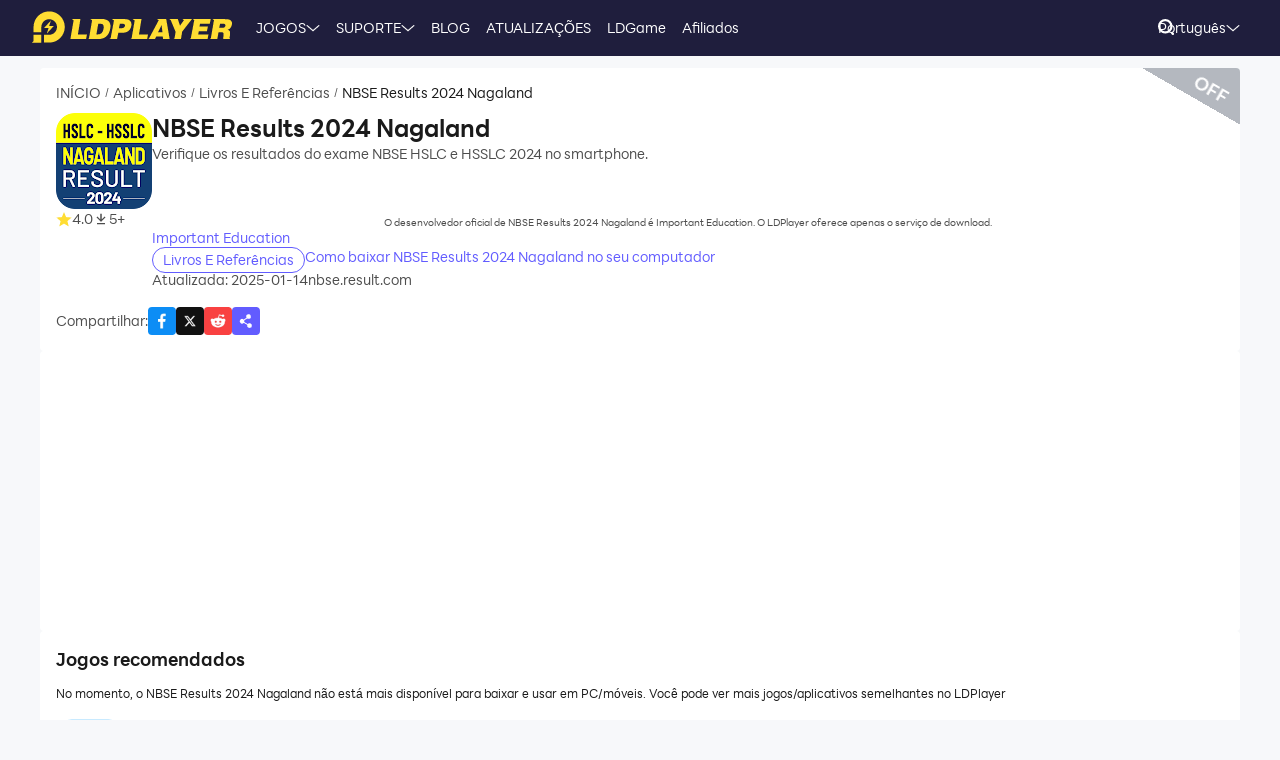

--- FILE ---
content_type: text/html; charset=utf-8
request_url: https://pt.ldplayer.net/apps/nbse-results-2024-nagaland-on-pc.html
body_size: 63155
content:
<!DOCTYPE html><html lang="pt" dir="ltr"><head><meta charSet="utf-8"/><meta name="viewport" content="width=device-width, initial-scale=1"/><link rel="preload" as="image" imageSrcSet="https://res.ldrescdn.com/web/900x1600.webp 640w, https://res.ldrescdn.com/web/1080x2400.webp 768w, https://res.ldrescdn.com/web/2600x2600.webp 1920w, https://res.ldrescdn.com/web/3600x3600.webp 2560w" imageSizes="100vw" fetchPriority="high"/><link rel="preload" as="image" imageSrcSet="https://play-lh.googleusercontent.com/XIQwK-8nxpBnL-N7VQ7l1utNNwuu4CfWJqLXqZBnsMz6c2K-csHkWvVt3vwYA9L0G9Q=w640 1x, https://play-lh.googleusercontent.com/XIQwK-8nxpBnL-N7VQ7l1utNNwuu4CfWJqLXqZBnsMz6c2K-csHkWvVt3vwYA9L0G9Q=w1080 2x"/><link rel="stylesheet" href="https://res.ldrescdn.com/ldplayer-official/_next/static/chunks/609d114a4a2f5f40.css" data-precedence="next"/><link rel="stylesheet" href="https://res.ldrescdn.com/ldplayer-official/_next/static/chunks/5f3c0529e3003c7c.css" data-precedence="next"/><link rel="stylesheet" href="https://res.ldrescdn.com/ldplayer-official/_next/static/chunks/6101c4ebffb71d3b.css" data-precedence="next"/><style data-precedence="middle" data-href="responsive-style">html{ font-size: 4vw; }
@media (min-width: 768px) { html { font-size:2vw; } }
@media (min-width: 1024px) { html { font-size:min(16px,1.5625vw); } }
@media (min-width: 1280px) { html { font-size:min(16px,1.25vw); } }
@media (min-width: 1920px) { html { font-size:0.8334vw; } }</style><link rel="preload" as="script" fetchPriority="low" href="https://res.ldrescdn.com/ldplayer-official/_next/static/chunks/fd972ce63c3e72b5.js"/><script src="https://res.ldrescdn.com/ldplayer-official/_next/static/chunks/efc907b1ab86c016.js" async=""></script><script src="https://res.ldrescdn.com/ldplayer-official/_next/static/chunks/030b9a114b8c671e.js" async=""></script><script src="https://res.ldrescdn.com/ldplayer-official/_next/static/chunks/3d858539e125bf8c.js" async=""></script><script src="https://res.ldrescdn.com/ldplayer-official/_next/static/chunks/000acc5e342ae1cf.js" async=""></script><script src="https://res.ldrescdn.com/ldplayer-official/_next/static/chunks/c664320ac09192e0.js" async=""></script><script src="https://res.ldrescdn.com/ldplayer-official/_next/static/chunks/turbopack-4080a82a8191642a.js" async=""></script><script src="https://res.ldrescdn.com/ldplayer-official/_next/static/chunks/71ea310491b50104.js" async=""></script><script src="https://res.ldrescdn.com/ldplayer-official/_next/static/chunks/3704133a6b32f8ce.js" async=""></script><script src="https://res.ldrescdn.com/ldplayer-official/_next/static/chunks/e6442e33f5fbf85a.js" async=""></script><script src="https://res.ldrescdn.com/ldplayer-official/_next/static/chunks/618ce5a7cf430490.js" async=""></script><script src="https://res.ldrescdn.com/ldplayer-official/_next/static/chunks/5a5ce0fe51b3192a.js" async=""></script><script src="https://res.ldrescdn.com/ldplayer-official/_next/static/chunks/600b0befa3c7ceba.js" async=""></script><script src="https://res.ldrescdn.com/ldplayer-official/_next/static/chunks/05bc81e7d412f54b.js" async=""></script><script src="https://res.ldrescdn.com/ldplayer-official/_next/static/chunks/0d87fd900d62281f.js" async=""></script><script src="https://res.ldrescdn.com/ldplayer-official/_next/static/chunks/12cf442bc1a0f8ab.js" async=""></script><script src="https://res.ldrescdn.com/ldplayer-official/_next/static/chunks/65db231b82fe13b9.js" async=""></script><script src="https://res.ldrescdn.com/ldplayer-official/_next/static/chunks/dac86dd3b6cc6a0e.js" async=""></script><script src="https://res.ldrescdn.com/ldplayer-official/_next/static/chunks/30bc83d26956d321.js" async=""></script><script src="https://res.ldrescdn.com/ldplayer-official/_next/static/chunks/d8d848ef9b277d94.js" async=""></script><script src="https://res.ldrescdn.com/ldplayer-official/_next/static/chunks/7d9c8596afe92187.js" async=""></script><script src="https://res.ldrescdn.com/ldplayer-official/_next/static/chunks/ed48fe574bc663d3.js" async=""></script><script src="https://res.ldrescdn.com/ldplayer-official/_next/static/chunks/074ad26a84d92255.js" async=""></script><script src="https://res.ldrescdn.com/ldplayer-official/_next/static/chunks/d2126f38ae0d0729.js" async=""></script><script src="https://res.ldrescdn.com/ldplayer-official/_next/static/chunks/1b1d219e989e11ba.js" async=""></script><link rel="preload" href="https://res.ldrescdn.com/ldplayer-official/_next/static/chunks/609d114a4a2f5f40.css" as="stylesheet"/><link rel="preload" href="https://res.ldrescdn.com/ldplayer-official/_next/static/chunks/5f3c0529e3003c7c.css" as="stylesheet"/><link rel="preload" href="https://res.ldrescdn.com/ldplayer-official/_next/static/chunks/6101c4ebffb71d3b.css" as="stylesheet"/><link rel="preload" href="https://res.ldrescdn.com/fonts/LINE_Seed_Sans/index.css" as="style"/><link rel="preload" href="https://res.ldrescdn.com/fonts/LINE_Seed_Sans/index.css" as="stylesheet"/><link rel="preload" href="https://fundingchoicesmessages.google.com/i/pub-3593861583707338?ers=1" as="script" nonce="KeFO61U28iVeAQ6SwgBCOQ"/><link rel="preload" href="https://yandex.ru/ads/system/context.js" as="script"/><link rel="preconnect" href="https://res.ldrescdn.com"/><link rel="dns-prefetch" href="https://res.ldrescdn.com"/><link rel="preload" href="https://res.ldrescdn.com/fonts/LINE_Seed_Sans/index.css" as="style"/><meta name="theme-color" content="#f7f8fa"/><title>Baixe mais jogos/aplicativos como NBSE Results 2024 Nagaland no PC</title><meta name="description" content="No momento, o NBSE Results 2024 Nagaland não está mais disponível para baixar e usar em PC/móveis. Você pode ver mais jogos/aplicativos semelhantes no LDPlayer"/><meta name="keywords" content="Baixar NBSE Results 2024 Nagaland aplicativo no Windows, versão de PC de NBSE Results 2024 Nagaland, NBSE Results 2024 Nagaland Android no PC, instale NBSE Results 2024 Nagaland para Windows PC, executa NBSE Results 2024 Nagaland no PC, NBSE Results 2024 Nagaland, NBSE Results 2024 Nagaland LDPlayer, emulador NBSE Results 2024 Nagaland"/><meta name="robots" content="noindex, follow"/><meta name="admaven-placement" content="Bqja8qjwG"/><link rel="canonical" href="https://pt.ldplayer.net/apps/nbse-results-2024-nagaland-on-pc.html"/><link rel="alternate" hrefLang="x-default" href="https://www.ldplayer.net/apps/nbse-results-2024-nagaland-on-pc.html"/><link rel="alternate" hrefLang="en" href="https://www.ldplayer.net/apps/nbse-results-2024-nagaland-on-pc.html"/><link rel="alternate" hrefLang="zh-hant" href="https://www.ldplayer.tw/apps/nbse-results-2024-nagaland-on-pc.html"/><link rel="alternate" hrefLang="ko" href="https://kr.ldplayer.net/apps/nbse-results-2024-nagaland-on-pc.html"/><link rel="alternate" hrefLang="ru" href="https://ru.ldplayer.net/apps/nbse-results-2024-nagaland-on-pc.html"/><link rel="alternate" hrefLang="pt-BR" href="https://pt.ldplayer.net/apps/nbse-results-2024-nagaland-on-pc.html"/><link rel="alternate" hrefLang="ja" href="https://jp.ldplayer.net/apps/nbse-results-2024-nagaland-on-pc.html"/><meta property="og:title" content="Baixe mais jogos/aplicativos como NBSE Results 2024 Nagaland no PC"/><meta property="og:description" content="No momento, o NBSE Results 2024 Nagaland não está mais disponível para baixar e usar em PC/móveis. Você pode ver mais jogos/aplicativos semelhantes no LDPlayer"/><meta property="og:url" content="https://pt.ldplayer.net/apps/nbse-results-2024-nagaland-on-pc.html"/><meta property="og:site_name" content="Baixe mais jogos/aplicativos como NBSE Results 2024 Nagaland no PC"/><meta property="og:image" content="https://play-lh.googleusercontent.com/XIQwK-8nxpBnL-N7VQ7l1utNNwuu4CfWJqLXqZBnsMz6c2K-csHkWvVt3vwYA9L0G9Q=w2560-h1440-rw"/><meta property="og:type" content="website"/><meta name="twitter:card" content="summary_large_image"/><meta name="twitter:title" content="Baixe mais jogos/aplicativos como NBSE Results 2024 Nagaland no PC"/><meta name="twitter:description" content="No momento, o NBSE Results 2024 Nagaland não está mais disponível para baixar e usar em PC/móveis. Você pode ver mais jogos/aplicativos semelhantes no LDPlayer"/><meta name="twitter:image" content="https://play-lh.googleusercontent.com/XIQwK-8nxpBnL-N7VQ7l1utNNwuu4CfWJqLXqZBnsMz6c2K-csHkWvVt3vwYA9L0G9Q=w2560-h1440-rw"/><link rel="icon" href="https://res.ldrescdn.com/gw/static/ld_gw/assets/favicon.ico" type="image/x-icon" sizes="48x48"/><link rel="icon" href="https://res.ldrescdn.com/gw/static/ld_gw/assets/favicon.png" type="image/png" sizes="48x48"/><link rel="stylesheet" href="https://res.ldrescdn.com/fonts/LINE_Seed_Sans/index.css"/><script src="https://res.ldrescdn.com/ldplayer-official/_next/static/chunks/a6dad97d9634a72d.js" noModule=""></script></head><body class="bg-white-2 c-black-2"><img alt="" srcSet="https://res.ldrescdn.com/web/900x1600.webp 640w, https://res.ldrescdn.com/web/1080x2400.webp 768w, https://res.ldrescdn.com/web/2600x2600.webp 1920w, https://res.ldrescdn.com/web/3600x3600.webp 2560w" sizes="100vw" style="position:fixed;top:0;left:0;width:100%;height:99%;z-index:-1" fetchPriority="high"/><header id="layout-header" class="w-full h-14 c-white-1 relative z-999"><div class="h-14 w-full bg-dark-1"><div class="grid size-full px-8 lt-lg:hidden"><div class="grid-area-[1/1] w-fit flex items-center"><a class="" href="/"><span class="sr-only">home page</span><svg xmlns="http://www.w3.org/2000/svg" width="1em" height=".16em" fill="none" viewBox="0 0 1024 160" class="c-yellow-5 text-50"><path fill="currentColor" fill-rule="evenodd" d="M247.84 39.561h-43.29l8.561 6.102-16.587 96.209h80.185l4.815-23.976h-46.5l12.842-78.335zm153.515 43.223.433-6.916c0-8.542-2.37-16.22-6.421-21.941-4.051-5.696-9.096-8.9-16.027-11.187-3.363-1.246-7.006-2.568-11.236-3.204h-68.948l8.561 6.102-16.026 93.005-5.377 3.204h49.711c11.058 0 20.69-1.195 29.888-4.831s16.587-9.408 22.141-17.264c6.065-8.339 10.243-18.84 12.562-31.502l.713-5.466zm-35.06 6.636c-3.363 19.272-12.485 28.476-28.639 28.476h-8.026l9.631-54.359h6.421c7.975 0 13.071.661 16.434 3.204q5.045 3.813 5.045 12.738c0 2.873-.28 6.178-.866 9.916zm142.94-22.68c0-6.228-1.503-11.44-4.408-15.534-2.879-4.068-7.21-7.119-12.994-9.128-5.402-2.212-12.052-2.517-21.097-2.517h-60.947l9.911 7.043-17.097 90.946-7.236 4.322h40.105l6.421-31.985h17.632c28.104 0 44.156-11.365 48.768-34.603.586-3.178.942-5.975.942-8.569zm-37.658 15.256c-3.032 2.644-6.676 3.966-10.906 3.966h-15.593l4.815-22.425h11.211c10.498 0 15.008 2.416 15.008 8.467 0 4.017-1.529 7.373-4.535 9.992m76.158 35.9 12.842-78.335h-44.895l9.988 7.12-15.849 91.987-5.376 3.204h85l4.816-23.976h-46.526m104.212-78.335H640.71l8.128 5.797-49.94 93.717-4.714 2.822h35.29l6.421-12.788h33.684l1.605 12.788h33.684l-17.632-102.31h-35.289zm-6.396 67.148 17.632-36.765 4.816 36.765zm136.291-67.148h-11.237l7.44 5.289-20.256 28.273-11.236-33.562h-43.29l6.828 4.857 25.25 60.689-5.86 33.561-5.376 3.204h38.5l6.421-38.367 49.71-63.944zm72.183 62.343h41.685l4.816-23.976h-43.29l3.21-14.39h49.711l4.816-23.977h-91.396l7.084 5.035-17.683 94.047-5.427 3.254h91.395l4.816-23.975h-52.921l3.21-15.993zm163.685-20.035c3.79-6 6.29-13.653 6.29-21.51 0-7.297-3.52-12.102-9.33-15.89-5.83-3.789-15.742-4.882-30.749-4.882h-59.342l7.134 5.085-16.205 94.022-5.376 3.203h38.474l6.421-35.163h4.815c7.873 0 13.785.102 16.791 1.195 2.981 1.094 4.485 4.018 4.485 8.696l-1.147 11.645c-.586 4.322-.866 7.83-.866 10.5v3.102h35.285v-3.204c-1.63 0-2.8-.254-3.1-2.364l1.14-7.043 1.45-8.06c.59-4.322.51-7.22.51-9.712 0-5.466-.63-9.662-2.67-11.594-1.73-2.008-4.69-3.788-10.17-6 7.42-1.83 12.36-6.051 16.16-12.052zm-27.394-8.721c-.866 6.712-5.631 11.187-16.027 11.187h-16.026l4.815-20.772h16.027c2.115 0 4.331-.127 6.344.839s3.44 2.237 4.255 3.814c.816 1.576.918 3.025.612 4.932M8.001 152.017 0 160h47.953v-39.994H8zM87.879 0C44.207 0 8.74 35.112 8.026 78.665h-.025v27.993h39.952V78.665h.025c.713-21.484 18.294-38.671 39.927-38.671s39.952 17.899 39.952 39.993-17.887 39.994-39.952 39.994H61.279v39.994h26.626c44.13 0 79.904-35.824 79.904-80.013S132.01 0 87.879 0M61.253 85.632h23.492l-8.765 27.713 35.875-38.544H87.522l9.632-28.12-35.926 38.95z" clip-rule="evenodd"></path></svg></a><div class="flex h-full mis-4 flex-1 xl:mis-8"><div class="group flex items-center gap-x-1.2 px-2 xl:px-5 text-3.5"><div class="relative h-full flex-center of-hidden"><a class="h-full flex items-center" href="/games">JOGOS</a><span class="absolute inline-block content-empty bottom-0 left-0 w-full h-0 bg-#ffe500 rd-5px transition-all-200 group-hover:h-1"></span></div><svg xmlns="http://www.w3.org/2000/svg" width="1em" height=".5em" fill="none" viewBox="0 0 12 6" class="aspect-ratio-2/1 h-auto text-1em"><path stroke="#F5F5F5" stroke-linecap="round" d="M11 .539 6 4.873 1 .54"></path></svg><div class="absolute top-full z-9999 h-0 w-full of-hidden rd-1 transition-all-300" group-hover="size-auto"><a class="h-9 flex items-center bg-black-2 bg-op-90 c-gray-5 c-op-90 transition-all-100" un-hover="c-yellow-1 bg-black-1" group-hover="px-4" href="/games/upcoming-games.html">Pré-registro </a><a class="h-9 flex items-center bg-black-2 bg-op-90 c-gray-5 c-op-90 transition-all-100" un-hover="c-yellow-1 bg-black-1" group-hover="px-4" href="/games/type/108.html">Ação </a><a class="h-9 flex items-center bg-black-2 bg-op-90 c-gray-5 c-op-90 transition-all-100" un-hover="c-yellow-1 bg-black-1" group-hover="px-4" href="/games/type/103.html">RPG </a><a class="h-9 flex items-center bg-black-2 bg-op-90 c-gray-5 c-op-90 transition-all-100" un-hover="c-yellow-1 bg-black-1" group-hover="px-4" href="/games/type/105.html">Aventura </a><a class="h-9 flex items-center bg-black-2 bg-op-90 c-gray-5 c-op-90 transition-all-100" un-hover="c-yellow-1 bg-black-1" group-hover="px-4" href="/games/type/101.html">Estratégia </a><a class="h-9 flex items-center bg-black-2 bg-op-90 c-gray-5 c-op-90 transition-all-100" un-hover="c-yellow-1 bg-black-1" group-hover="px-4" href="/games/type/140.html">Cartas </a><a class="h-9 flex items-center bg-black-2 bg-op-90 c-gray-5 c-op-90 transition-all-100" un-hover="c-yellow-1 bg-black-1" group-hover="px-4" href="/games/type/120.html">Arcade </a><a class="h-9 flex items-center bg-black-2 bg-op-90 c-gray-5 c-op-90 transition-all-100" un-hover="c-yellow-1 bg-black-1" group-hover="px-4" href="/games/type/104.html">Corridas </a><a class="h-9 flex items-center bg-black-2 bg-op-90 c-gray-5 c-op-90 transition-all-100" un-hover="c-yellow-1 bg-black-1" group-hover="px-4" href="/games/type/164.html">Simulação </a></div></div><div class="group flex items-center gap-x-1.2 px-2 xl:px-5 text-3.5"><div class="relative h-full flex-center of-hidden"><a class="h-full flex items-center" href="/support">SUPORTE</a><span class="absolute inline-block content-empty bottom-0 left-0 w-full h-0 bg-#ffe500 rd-5px transition-all-200 group-hover:h-1"></span></div><svg xmlns="http://www.w3.org/2000/svg" width="1em" height=".5em" fill="none" viewBox="0 0 12 6" class="aspect-ratio-2/1 h-auto text-1em"><path stroke="#F5F5F5" stroke-linecap="round" d="M11 .539 6 4.873 1 .54"></path></svg><div class="absolute top-full z-9999 h-0 w-full of-hidden rd-1 transition-all-300" group-hover="size-auto"><a class="h-9 flex items-center bg-black-2 bg-op-90 c-gray-5 c-op-90 transition-all-100" un-hover="c-yellow-1 bg-black-1" group-hover="px-4" href="/blog/593.html">Introdução a LDPlayer 9 </a><a class="h-9 flex items-center bg-black-2 bg-op-90 c-gray-5 c-op-90 transition-all-100" un-hover="c-yellow-1 bg-black-1" group-hover="px-4" href="/blog/how-to-enable-vt.html">Como habilitar VT </a><a class="h-9 flex items-center bg-black-2 bg-op-90 c-gray-5 c-op-90 transition-all-100" un-hover="c-yellow-1 bg-black-1" group-hover="px-4" href="/blog/how-to-update-the-graphics-driver.html">Como atualizar o driver gráfico </a><a class="h-9 flex items-center bg-black-2 bg-op-90 c-gray-5 c-op-90 transition-all-100" un-hover="c-yellow-1 bg-black-1" group-hover="px-4" href="/blog/145.html">Como usar o mapeamento de teclado </a><a class="h-9 flex items-center bg-black-2 bg-op-90 c-gray-5 c-op-90 transition-all-100" un-hover="c-yellow-1 bg-black-1" group-hover="px-4" href="/blog/159.html">Como usar sincronizador </a><a class="h-9 flex items-center bg-black-2 bg-op-90 c-gray-5 c-op-90 transition-all-100" un-hover="c-yellow-1 bg-black-1" group-hover="px-4" href="/blog/introduction-to-keyboard-macro-2.html">Introdução à macro do teclado </a><a class="h-9 flex items-center bg-black-2 bg-op-90 c-gray-5 c-op-90 transition-all-100" un-hover="c-yellow-1 bg-black-1" group-hover="px-4" href="/blog/160.html">Como usar Multi-instância </a><a class="h-9 flex items-center bg-black-2 bg-op-90 c-gray-5 c-op-90 transition-all-100" un-hover="c-yellow-1 bg-black-1" group-hover="px-4" href="/blog/151.html">Como usar o Gravador </a></div></div><div class="group flex items-center gap-x-1.2 px-2 xl:px-5 text-3.5"><div class="relative h-full flex-center of-hidden"><a class="h-full flex items-center" href="/blog">BLOG</a><span class="absolute inline-block content-empty bottom-0 left-0 w-full h-0 bg-#ffe500 rd-5px transition-all-200 group-hover:h-1"></span></div></div><div class="group flex items-center gap-x-1.2 px-2 xl:px-5 text-3.5"><div class="relative h-full flex-center of-hidden"><a class="h-full flex items-center" href="/other/version-history-and-release-notes.html">ATUALIZAÇÕES</a><span class="absolute inline-block content-empty bottom-0 left-0 w-full h-0 bg-#ffe500 rd-5px transition-all-200 group-hover:h-1"></span></div></div><div class="group flex items-center gap-x-1.2 px-2 xl:px-5 text-3.5"><div class="relative h-full flex-center of-hidden"><a class="h-full flex items-center" href="/cpgame">LDGame</a><span class="absolute inline-block content-empty bottom-0 left-0 w-full h-0 bg-#ffe500 rd-5px transition-all-200 group-hover:h-1"></span></div></div><div class="group flex items-center gap-x-1.2 px-2 xl:px-5 text-3.5"><div class="relative h-full flex-center of-hidden"><a class="h-full flex items-center" href="/affiliate">Afiliados</a><span class="absolute inline-block content-empty bottom-0 left-0 w-full h-0 bg-#ffe500 rd-5px transition-all-200 group-hover:h-1"></span></div></div><div class="group flex items-center gap-x-1.2 px-2 xl:px-5 text-3.5"><div class="relative h-full flex-center of-hidden"><div class="h-full flex items-center" rel="nofollow" target="_blank"></div><span class="absolute inline-block content-empty bottom-0 left-0 w-full h-0 bg-#ffe500 rd-5px transition-all-200 group-hover:h-1"></span></div></div></div></div><div class="grid-area-[1/1] h-full w-fit flex items-center justify-self-end"><div class="relative rd-4 transition-all-300 bg-transparent"><div class="transition-all-300 relative w-0"><div class="w-full pis-4 pie-10"><input type="text" class="h-8 w-full bg-transparent text-4 c-black-2 placeholder:c-black-3" placeholder="Pesquisar Jogos/Notícias/Tutoriais"/></div><div class="absolute-center-end transition-all-300 cursor-pointer p-2 pie-4 z-1 c-white-1"><svg xmlns="http://www.w3.org/2000/svg" width="1em" height="1em" fill="none" viewBox="0 0 44 44" class="text-4"><circle cx="20" cy="20" r="17" stroke="currentColor" stroke-width="6"></circle><path stroke="currentColor" stroke-linecap="round" stroke-linejoin="round" stroke-width="6" d="m41 41-2-2"></path></svg></div></div><div class="absolute-top-start w-full rd-4 bg-white-1 shadow-xl transition-all-300 of-hidden pointer-events-none"></div></div><!--$?--><template id="B:0"></template><div class="h-full flex"></div><!--/$--><a class="btnDownload download-ldplayer" href="https://res.ldrescdn.com/download/LDPlayer9.exe?n=LDPlayer9_pt_1386_ld.exe"><span class="sr-only">download ldplayer</span><div class="hidden h-0 min-w-0 w-0 of-hidden whitespace-nowrap rd-6.25 text-center text-3.5 lh-8 op-0 transition-all-300 lg:block ld-button-yellow">Baixar LDPlayer    </div></a></div></div></div></header><main class="flex-1"><script>(self.__next_s=self.__next_s||[]).push(["https://yandex.ru/ads/system/context.js",{"async":true}])</script><script>(self.__next_s=self.__next_s||[]).push([0,{"children":"window.yaContextCb = window.yaContextCb || []"}])</script><!--$--><!--/$--><script type="application/ld+json">{"@context":"https://schema.org","@type":"MobileApplication","name":"NBSE Results 2024 Nagaland","description":"No momento, o NBSE Results 2024 Nagaland não está mais disponível para baixar e usar em PC/móveis. Você pode ver mais jogos/aplicativos semelhantes no LDPlayer","url":"https://pt.ldplayer.net/apps/nbse-results-2024-nagaland-on-pc.html","image":"https://play-lh.googleusercontent.com/XIQwK-8nxpBnL-N7VQ7l1utNNwuu4CfWJqLXqZBnsMz6c2K-csHkWvVt3vwYA9L0G9Q=w2560-h1440-rw","operatingSystem":"Windows, Android","applicationCategory":"GameApplication, MultimediaApplication","genre":["214"],"aggregateRating":{"@type":"AggregateRating","ratingValue":"4","bestRating":"5","ratingCount":5},"author":{"@type":"Organization","name":"KLab"},"offers":{"@type":"Offer","price":"0","priceCurrency":"USD"}}</script><div id="tool-anchor" data-share="facebook,X_dark,reddit" class="mb-15 w-full flex flex-col py-3 view-content" lt-lg="gap-2" un-lg="flex-row gap-4"><div class="w-full flex flex-1 flex-col gap-2 of-hidden"><section class="relative of-hidden card-box"><script type="application/ld+json">{"@context":"https://schema.org","@type":"BreadcrumbList","itemListElement":[{"@type":"ListItem","position":1,"item":"https://pt.ldplayer.net/","url":"https://pt.ldplayer.net/","name":"INÍCIO"},{"@type":"ListItem","position":2,"item":"https://pt.ldplayer.net/apps/list","url":"https://pt.ldplayer.net/apps/list","name":"Aplicativos"},{"@type":"ListItem","position":3,"item":"https://pt.ldplayer.net/games/type/214.html","url":"https://pt.ldplayer.net/games/type/214.html","name":"Livros E Referências"},{"@type":"ListItem","position":4,"item":"https://pt.ldplayer.net/apps/nbse-results-2024-nagaland-on-pc.html","url":"https://pt.ldplayer.net/apps/nbse-results-2024-nagaland-on-pc.html","name":"NBSE Results 2024 Nagaland"}]}</script><div class="flex mb-3 text-3.5 ltr:pr-2 rtl:pl-2"><p class="inline-flex items-center c-black-3 lh-1.25em [&amp;:last-child_.separator]:hidden"><a class="transition-all-150 hover:c-black-2 ws-nowrap" href="/">INÍCIO</a><span class="separator mx-1 text-0.7em">/</span></p><p class="inline-flex items-center c-black-3 lh-1.25em [&amp;:last-child_.separator]:hidden"><a class="transition-all-150 hover:c-black-2 ws-nowrap" href="/apps/list">Aplicativos</a><span class="separator mx-1 text-0.7em">/</span></p><p class="inline-flex items-center c-black-3 lh-1.25em [&amp;:last-child_.separator]:hidden"><a class="transition-all-150 hover:c-black-2 ws-nowrap" href="/games/type/214.html">Livros E Referências</a><span class="separator mx-1 text-0.7em">/</span></p><p class="inline-flex items-center c-black-3 lh-1.25em [&amp;:last-child_.separator]:hidden"><span class="transition-all-150 hover:c-black-2 c-black-2 line-clamp-1 ws-normal">NBSE Results 2024 Nagaland</span></p></div><div class="mb-5 flex" lt-md="flex-col" un-md="flex-row gap-x-6"><div class="flex-shrink-0 flex-col lt-md:flex-center md:items-start"><img alt="NBSE Results 2024 Nagaland" loading="lazy" width="96" height="96" decoding="async" data-nimg="1" class="size-24 rd-3 text-center" style="color:transparent" srcSet="https://play-lh.googleusercontent.com/lIkVp5nAxkWh3qoIR6NFfJrDzJjTm4bHKobwZEQMIw452hERixS2yWqjo0KGcqkb5w=w96 1x, https://play-lh.googleusercontent.com/lIkVp5nAxkWh3qoIR6NFfJrDzJjTm4bHKobwZEQMIw452hERixS2yWqjo0KGcqkb5w=w256 2x" src="https://play-lh.googleusercontent.com/lIkVp5nAxkWh3qoIR6NFfJrDzJjTm4bHKobwZEQMIw452hERixS2yWqjo0KGcqkb5w=w256"/><div class="flex" lt-md="my-3 flex-row items-center gap-4" un-md="mt-3 flex-col gap-2"><span class="flex items-center gap-1"><svg xmlns="http://www.w3.org/2000/svg" width="1em" height=".938em" fill="none" viewBox="0 0 16 15" class="text-4 c-yellow-5"><path fill="currentColor" d="m8 0 2.116 5.088 5.493.44-4.185 3.584 1.278 5.36L8 11.6l-4.702 2.872 1.278-5.36L.392 5.528l5.492-.44z"></path></svg><span class="text-3.5 c-black-3">4.0</span></span><span class="flex items-center gap-1"><svg xmlns="http://www.w3.org/2000/svg" width="1em" height="1em" viewBox="0 0 24 24" class="text-4 c-black-3"><path fill="currentColor" d="M6 18h12v2H6zm5-14v8.586L6.707 8.293 5.293 9.707 12 16.414l6.707-6.707-1.414-1.414L13 12.586V4z"></path></svg><span class="text-3.5 c-black-3">5+</span></span></div></div><div class="flex flex-1 flex-col gap-y-2.5"><h2 class="line-clamp-1 text-6 font-600 lh-1.25em lt-md:text-center md:text-7.5">NBSE Results 2024 Nagaland</h2><p class="text-3.5 c-black-3 lh-5.5 lt-md:text-center">Verifique os resultados do exame NBSE HSLC e HSSLC 2024 no smartphone.</p><div class="flex flex-col gap-3 md:hidden"><a class="btnDownload common-btn h-12.5 w-full rd-7.5 bg-cover bg-center bg-no-repeat" style="background-image:url()" href="https://res.ldrescdn.com/download/corp/com.gametree.lhlr.gp.ld/100010-100012-com.gametree.lhlr.gp.ld.apk"><span class="sr-only">recommend</span></a><p class="text-center text-2.5 c-black-3 lh-3.5">O desenvolvedor oficial de NBSE Results 2024 Nagaland é Important Education. O LDPlayer oferece apenas o serviço de download.</p></div><a class="text-3.5 c-purple-5 lh-4.5 transition-all-100 hover:c-purple-6" href="/developers/Important%20Education.html">Important Education</a><div class="flex gap-4" lt-md="flex-col" un-md="items-center justify-between"><div class="flex flex-shrink-0 gap-1"><a class="h-6 w-fit flex-center rd-5 px-2.5 text-3.5 ld-tag-purple-outline" href="/games/type/214.html">Livros E Referências</a></div><div class="line-clamp-1 cursor-pointer text-3.5 c-purple-5 lh-5 transition-all-100 hover:c-purple-6">Como baixar NBSE Results 2024 Nagaland no seu computador</div></div><div class="flex gap-2" lt-md="flex-col" un-md="items-center justify-between"><div class="text-3.5 c-black-3">Atualizada: 2025-01-14</div><div class="text-3.5 c-black-3">nbse.result.com</div></div></div></div><a class="btnDownload download mb-5 hidden md:block" href="/apps/download/nbse-results-2024-nagaland-on-pc.html"><button type="button" class="ld-button h-12.5 w-full rd-8 text-4.5 ld-button-yellow"><h1 class="max-w-full flex items-center of-hidden text-ellipsis ws-nowrap font-600">Baixar LDPlayer</h1></button></a><div class="flex items-center justify-between"><div class="flex flex-1 items-center lt-md:justify-between"><span class="text-3.5 c-black-3 md:hidden">Compartilhar<!-- -->:</span><div class="inline-flex gap-3"><div class="of-hidden inline-block cursor-pointer size-7 rd-1 text-4" style="background-position:0% 0%;background-size:1600% auto;background-image:url(https://res.ldrescdn.com/ldplayer-official/_next/static/media/tp-icon.4fa3c07b.webp)"></div><div class="of-hidden inline-block cursor-pointer size-7 rd-1 text-4" style="background-position:13.333333333333334% 0%;background-size:1600% auto;background-image:url(https://res.ldrescdn.com/ldplayer-official/_next/static/media/tp-icon.4fa3c07b.webp)"></div><div class="of-hidden inline-block cursor-pointer size-7 rd-1 text-4" style="background-position:6.666666666666667% 0%;background-size:1600% auto;background-image:url(https://res.ldrescdn.com/ldplayer-official/_next/static/media/tp-icon.4fa3c07b.webp)"></div><div class="bg-purple-5 flex-center c-white-1 cursor-pointer size-7 rd-1 text-4" type="button" aria-haspopup="dialog" aria-expanded="false" aria-controls="radix-_R_1agb6auqbsnpfaivb_" data-state="closed"><svg xmlns="http://www.w3.org/2000/svg" width="1em" height="1em" fill="none" viewBox="0 0 18 18" class="text-1em"><path fill="currentColor" fill-rule="evenodd" d="M11.885 6.615a2.604 2.604 0 1 0-2.29-1.363l-3.2 2.203a2.604 2.604 0 1 0 .084 3.634l4.026 2.333a2.605 2.605 0 1 0 5.11.713 2.604 2.604 0 0 0-4.575-1.703L7.05 10.12a2.6 2.6 0 0 0-.04-1.722l3.33-2.29c.432.319.966.508 1.545.508" clip-rule="evenodd"></path></svg></div></div></div></div><div class="absolute h-16.5 w-28 rotate-30 bg-gray-500/50 -right-6 -top-8.25"></div><div class="absolute right-2.5 top-3 rotate-30 cursor-pointer text-4.5 c-white-1 font-600">OFF</div></section><div class="bg-white-1 rd-1 h-280px"><ins class="adsbygoogle h-full" style="display:block;margin:auto" data-ad-client="ca-pub-3593861583707338" data-ad-slot="9194752524" data-ad-format="fluid" data-full-width-responsive="true"></ins></div><!--$?--><template id="B:1"></template><section class="card-box"><div class="mb-4 h-6 w-32 animate-pulse rd-2 bg-gray-200"></div><div class="mb-5 mt-2 h-4 w-48 animate-pulse rd-2 bg-gray-100"></div><div class="grid grid-cols-1 gap-x-10 gap-y-4 md:grid-cols-3 md:gap-y-6"><div class="flex gap-3"><div class="size-17 flex-shrink-0 animate-pulse rd-3 bg-gray-200"></div><div class="flex flex-1 flex-col justify-around"><div class="h-4 w-full animate-pulse rd-2 bg-gray-100"></div><div class="h-3 w-20 animate-pulse rd-2 bg-gray-100"></div></div></div><div class="flex gap-3"><div class="size-17 flex-shrink-0 animate-pulse rd-3 bg-gray-200"></div><div class="flex flex-1 flex-col justify-around"><div class="h-4 w-full animate-pulse rd-2 bg-gray-100"></div><div class="h-3 w-20 animate-pulse rd-2 bg-gray-100"></div></div></div><div class="flex gap-3"><div class="size-17 flex-shrink-0 animate-pulse rd-3 bg-gray-200"></div><div class="flex flex-1 flex-col justify-around"><div class="h-4 w-full animate-pulse rd-2 bg-gray-100"></div><div class="h-3 w-20 animate-pulse rd-2 bg-gray-100"></div></div></div></div></section><!--/$--><section class="card-box"><div class="flex flex-col w-full"><div class="w-full flex flex-1 flex-col"><div class="mb-4 flex flex-col gap-2 text-4 lh-6"><h2 class="c-black-2 font-600">Capturas de tela e vídeos de NBSE Results 2024 Nagaland no PC</h2><div class="c-black-3">Com o LDPlayer, você pode baixar e executar NBSE Results 2024 Nagaland no PC, gerenciando simultaneamente vários aplicativos e várias contas. Torne-se um mestre do gerenciamento de tempo, equilibrando trabalho e entretenimento sem esforço.</div></div><section class="flex-1 w-full"><div class="of-hidden rd-2"><div class="mis--4 flex transform-gpu touch-pan-y touch-pinch-zoom"><div class="flex-shrink-0 min-w-0 pis-4"><div class="group relative cursor-zoom-in of-hidden rd-2"><img data-zoomable="true" alt="" loading="eager" width="445" height="250" decoding="async" data-nimg="1" class="h-62.5 w-auto" style="color:transparent" srcSet="https://play-lh.googleusercontent.com/XIQwK-8nxpBnL-N7VQ7l1utNNwuu4CfWJqLXqZBnsMz6c2K-csHkWvVt3vwYA9L0G9Q=w640 1x, https://play-lh.googleusercontent.com/XIQwK-8nxpBnL-N7VQ7l1utNNwuu4CfWJqLXqZBnsMz6c2K-csHkWvVt3vwYA9L0G9Q=w1080 2x" src="https://play-lh.googleusercontent.com/XIQwK-8nxpBnL-N7VQ7l1utNNwuu4CfWJqLXqZBnsMz6c2K-csHkWvVt3vwYA9L0G9Q=w1080"/></div></div><div class="flex-shrink-0 min-w-0 pis-4"><div class="group relative cursor-zoom-in of-hidden rd-2"><img data-zoomable="true" alt="" loading="lazy" width="445" height="250" decoding="async" data-nimg="1" class="h-62.5 w-auto" style="color:transparent" srcSet="https://play-lh.googleusercontent.com/Ikb1fhy25kzEdG6n1voXCwzbWwZG4AvBIfJld_GZTTSdlYUHvhMZbYcq3HouihyL0bI=w640 1x, https://play-lh.googleusercontent.com/Ikb1fhy25kzEdG6n1voXCwzbWwZG4AvBIfJld_GZTTSdlYUHvhMZbYcq3HouihyL0bI=w1080 2x" src="https://play-lh.googleusercontent.com/Ikb1fhy25kzEdG6n1voXCwzbWwZG4AvBIfJld_GZTTSdlYUHvhMZbYcq3HouihyL0bI=w1080"/></div></div><div class="flex-shrink-0 min-w-0 pis-4"><div class="group relative cursor-zoom-in of-hidden rd-2"><img data-zoomable="true" alt="" loading="lazy" width="445" height="250" decoding="async" data-nimg="1" class="h-62.5 w-auto" style="color:transparent" srcSet="https://play-lh.googleusercontent.com/1lftgmu9W3osOg5MGKUM_PEVwpbyPnjNmUfkzdt8zDmBuaPnyjtCewLNfCn11q95yA=w640 1x, https://play-lh.googleusercontent.com/1lftgmu9W3osOg5MGKUM_PEVwpbyPnjNmUfkzdt8zDmBuaPnyjtCewLNfCn11q95yA=w1080 2x" src="https://play-lh.googleusercontent.com/1lftgmu9W3osOg5MGKUM_PEVwpbyPnjNmUfkzdt8zDmBuaPnyjtCewLNfCn11q95yA=w1080"/></div></div><div class="flex-shrink-0 min-w-0 pis-4"><div class="group relative cursor-zoom-in of-hidden rd-2"><img data-zoomable="true" alt="" loading="lazy" width="445" height="250" decoding="async" data-nimg="1" class="h-62.5 w-auto" style="color:transparent" srcSet="https://play-lh.googleusercontent.com/OgB5q26xn44dOnbOVX4AjYaMVxGJkJnP-u0NbNtO7zzAcHbtSLBA1-NAICJojGaqric=w640 1x, https://play-lh.googleusercontent.com/OgB5q26xn44dOnbOVX4AjYaMVxGJkJnP-u0NbNtO7zzAcHbtSLBA1-NAICJojGaqric=w1080 2x" src="https://play-lh.googleusercontent.com/OgB5q26xn44dOnbOVX4AjYaMVxGJkJnP-u0NbNtO7zzAcHbtSLBA1-NAICJojGaqric=w1080"/></div></div></div></div></section></div></div></section><div class="bg-white-1 rd-1 h-280px"><ins class="adsbygoogle h-full" style="display:block;margin:auto" data-ad-client="ca-pub-3593861583707338" data-ad-slot="6722833559" data-ad-format="fluid" data-full-width-responsive="true"></ins></div><section class="card-box" id="simulator-tuts"><div class="mb-4 flex flex items-center justify-between gap-2"><h2 class="text-4.5 c-black-2 font-600 lh-6">Como baixar e executar NBSE Results 2024 Nagaland no PC</h2></div><section class=""><ul class="grid grid-cols-2 gap-4 md:grid-cols-3"><li class="relative flex-center flex-col justify-between gap-5 rd-2 bg-gray-5 p-5 text-center text-3.5 lh-5"><div class="relative"><img alt="" loading="lazy" width="60" height="60" decoding="async" data-nimg="1" class="inline-block shrink-0 lh-none rd-full text-15" style="color:transparent" src="https://res.ldrescdn.com/ldplayer-official/_next/static/media/step-1.21102334.svg"/><div class="absolute-bottom-center size-7 flex-center flex-1 translate-y-25% b-4 b-white-1 rd-full b-solid bg-yellow-5 text-3.5 font-600"><span>1</span></div></div><p class="flex-1">Baixe e instale o LDPlayer no seu computador</p><div class="z-1 absolute-center-end inset-ie--8.5"><svg xmlns="http://www.w3.org/2000/svg" width="1em" height="1.012em" fill="none" viewBox="0 0 18 19" class="mie--1 size-6 c-gray-5"><path fill="currentColor" d="M12.986 11.103a1.5 1.5 0 0 0 0-2.343L6.887 3.881c-.982-.785-2.437-.086-2.437 1.172v9.758c0 1.258 1.455 1.957 2.437 1.171z"></path></svg><svg xmlns="http://www.w3.org/2000/svg" width="1em" height="1.012em" fill="none" viewBox="0 0 18 19" class="mis--1 size-6 c-white-1"><path fill="currentColor" d="M12.986 11.103a1.5 1.5 0 0 0 0-2.343L6.887 3.881c-.982-.785-2.437-.086-2.437 1.172v9.758c0 1.258 1.455 1.957 2.437 1.171z"></path></svg></div></li><li class="relative flex-center flex-col justify-between gap-5 rd-2 bg-gray-5 p-5 text-center text-3.5 lh-5"><div class="relative"><img alt="" loading="lazy" width="60" height="60" decoding="async" data-nimg="1" class="inline-block shrink-0 lh-none rd-full text-15" style="color:transparent" src="https://res.ldrescdn.com/ldplayer-official/_next/static/media/step-2.779bbe70.svg"/><div class="absolute-bottom-center size-7 flex-center flex-1 translate-y-25% b-4 b-white-1 rd-full b-solid bg-yellow-5 text-3.5 font-600"><span>2</span></div></div><p class="flex-1">Localize a Play Store nos aplicativos do sistema LDPlayer, abra-a e faça login na sua conta do Google</p><div class="z-1 lt-md:absolute-bottom-center lt-md:bottom--7 lt-md:rotate-90 md:absolute-center-end md:inset-ie--8.5"><svg xmlns="http://www.w3.org/2000/svg" width="1em" height="1.012em" fill="none" viewBox="0 0 18 19" class="mie--1 size-6 c-gray-5"><path fill="currentColor" d="M12.986 11.103a1.5 1.5 0 0 0 0-2.343L6.887 3.881c-.982-.785-2.437-.086-2.437 1.172v9.758c0 1.258 1.455 1.957 2.437 1.171z"></path></svg><svg xmlns="http://www.w3.org/2000/svg" width="1em" height="1.012em" fill="none" viewBox="0 0 18 19" class="mis--1 size-6 c-white-1"><path fill="currentColor" d="M12.986 11.103a1.5 1.5 0 0 0 0-2.343L6.887 3.881c-.982-.785-2.437-.086-2.437 1.172v9.758c0 1.258 1.455 1.957 2.437 1.171z"></path></svg></div></li><li class="relative flex-center flex-col justify-between gap-5 rd-2 bg-gray-5 p-5 text-center text-3.5 lh-5 order-3 md:order-1"><div class="relative"><img alt="" loading="lazy" width="60" height="60" decoding="async" data-nimg="1" class="inline-block shrink-0 lh-none rd-full text-15" style="color:transparent" src="https://res.ldrescdn.com/ldplayer-official/_next/static/media/step-3.194a68f8.svg"/><div class="absolute-bottom-center size-7 flex-center flex-1 translate-y-25% b-4 b-white-1 rd-full b-solid bg-yellow-5 text-3.5 font-600"><span>3</span></div></div><p class="flex-1">Digite &quot;NBSE Results 2024 Nagaland&quot; na barra de pesquisa e procure por ele</p><div class="z-1 lt-md:absolute-center-start lt-md:rotate-180 lt-md:inset-is--8.5 md:absolute-bottom-center md:bottom--7 md:rotate-90"><svg xmlns="http://www.w3.org/2000/svg" width="1em" height="1.012em" fill="none" viewBox="0 0 18 19" class="mie--1 size-6 c-gray-5"><path fill="currentColor" d="M12.986 11.103a1.5 1.5 0 0 0 0-2.343L6.887 3.881c-.982-.785-2.437-.086-2.437 1.172v9.758c0 1.258 1.455 1.957 2.437 1.171z"></path></svg><svg xmlns="http://www.w3.org/2000/svg" width="1em" height="1.012em" fill="none" viewBox="0 0 18 19" class="mis--1 size-6 c-white-1"><path fill="currentColor" d="M12.986 11.103a1.5 1.5 0 0 0 0-2.343L6.887 3.881c-.982-.785-2.437-.086-2.437 1.172v9.758c0 1.258 1.455 1.957 2.437 1.171z"></path></svg></div></li><li class="relative flex-center flex-col justify-between gap-5 rd-2 bg-gray-5 p-5 text-center text-3.5 lh-5 order-2 md:order-4"><div class="relative"><img alt="" loading="lazy" width="60" height="60" decoding="async" data-nimg="1" class="inline-block shrink-0 lh-none rd-full text-15" style="color:transparent" src="https://res.ldrescdn.com/ldplayer-official/_next/static/media/step-4.88467405.svg"/><div class="absolute-bottom-center size-7 flex-center flex-1 translate-y-25% b-4 b-white-1 rd-full b-solid bg-yellow-5 text-3.5 font-600"><span>4</span></div></div><p class="flex-1">Escolha e instale NBSE Results 2024 Nagaland a partir dos resultados da pesquisa</p><div class="z-1 lt-md:absolute-bottom-center lt-md:bottom--7 lt-md:rotate-90 md:absolute-center-start md:rotate-180 md:inset-is--8.5"><svg xmlns="http://www.w3.org/2000/svg" width="1em" height="1.012em" fill="none" viewBox="0 0 18 19" class="mie--1 size-6 c-gray-5"><path fill="currentColor" d="M12.986 11.103a1.5 1.5 0 0 0 0-2.343L6.887 3.881c-.982-.785-2.437-.086-2.437 1.172v9.758c0 1.258 1.455 1.957 2.437 1.171z"></path></svg><svg xmlns="http://www.w3.org/2000/svg" width="1em" height="1.012em" fill="none" viewBox="0 0 18 19" class="mis--1 size-6 c-white-1"><path fill="currentColor" d="M12.986 11.103a1.5 1.5 0 0 0 0-2.343L6.887 3.881c-.982-.785-2.437-.086-2.437 1.172v9.758c0 1.258 1.455 1.957 2.437 1.171z"></path></svg></div></li><li class="relative flex-center flex-col justify-between gap-5 rd-2 bg-gray-5 p-5 text-center text-3.5 lh-5 order-4 md:order-3"><div class="relative"><img alt="" loading="lazy" width="60" height="60" decoding="async" data-nimg="1" class="inline-block shrink-0 lh-none rd-full text-15" style="color:transparent" src="https://res.ldrescdn.com/ldplayer-official/_next/static/media/step-5.751e3deb.svg"/><div class="absolute-bottom-center size-7 flex-center flex-1 translate-y-25% b-4 b-white-1 rd-full b-solid bg-yellow-5 text-3.5 font-600"><span>5</span></div></div><p class="flex-1">Depois que o download e a instalação estiverem concluídos, volte para a tela inicial do LDPlayer</p><div class="z-1 lt-md:absolute-center-end lt-md:inset-ie--8.5 md:absolute-center-start md:rotate-180 md:inset-is--8.5"><svg xmlns="http://www.w3.org/2000/svg" width="1em" height="1.012em" fill="none" viewBox="0 0 18 19" class="mie--1 size-6 c-gray-5"><path fill="currentColor" d="M12.986 11.103a1.5 1.5 0 0 0 0-2.343L6.887 3.881c-.982-.785-2.437-.086-2.437 1.172v9.758c0 1.258 1.455 1.957 2.437 1.171z"></path></svg><svg xmlns="http://www.w3.org/2000/svg" width="1em" height="1.012em" fill="none" viewBox="0 0 18 19" class="mis--1 size-6 c-white-1"><path fill="currentColor" d="M12.986 11.103a1.5 1.5 0 0 0 0-2.343L6.887 3.881c-.982-.785-2.437-.086-2.437 1.172v9.758c0 1.258 1.455 1.957 2.437 1.171z"></path></svg></div></li><li class="relative flex-center flex-col justify-between gap-5 rd-2 bg-gray-5 p-5 text-center text-3.5 lh-5 order-5 md:order-2"><div class="relative"><img alt="" loading="lazy" width="60" height="60" decoding="async" data-nimg="1" class="inline-block shrink-0 lh-none rd-full text-15" style="color:transparent" src="https://res.ldrescdn.com/ldplayer-official/_next/static/media/step-6.220646e6.svg"/><div class="absolute-bottom-center size-7 flex-center flex-1 translate-y-25% b-4 b-white-1 rd-full b-solid bg-yellow-5 text-3.5 font-600"><span>6</span></div></div><p class="flex-1">Clique no ícone do jogo na tela inicial do LDPlayer para começar a aproveitar o jogo emocionante</p><div class="z-1 hidden"><svg xmlns="http://www.w3.org/2000/svg" width="1em" height="1.012em" fill="none" viewBox="0 0 18 19" class="mie--1 size-6 c-gray-5"><path fill="currentColor" d="M12.986 11.103a1.5 1.5 0 0 0 0-2.343L6.887 3.881c-.982-.785-2.437-.086-2.437 1.172v9.758c0 1.258 1.455 1.957 2.437 1.171z"></path></svg><svg xmlns="http://www.w3.org/2000/svg" width="1em" height="1.012em" fill="none" viewBox="0 0 18 19" class="mis--1 size-6 c-white-1"><path fill="currentColor" d="M12.986 11.103a1.5 1.5 0 0 0 0-2.343L6.887 3.881c-.982-.785-2.437-.086-2.437 1.172v9.758c0 1.258 1.455 1.957 2.437 1.171z"></path></svg></div></li></ul></section></section></div><div class="w-full flex-shrink-0 lg:max-w-25%"><div class="h-full flex flex-col gap-2"><!--$?--><template id="B:2"></template><div class="h-100vh card-box"></div><!--/$--><div class="bg-white-1 rd-1 h-280px"><ins class="adsbygoogle h-full" style="display:block;margin:auto" data-ad-client="ca-pub-3593861583707338" data-ad-slot="1618680683" data-ad-format="fluid" data-full-width-responsive="true"></ins></div></div></div></div></main><footer class="layout-footer-module__2rzlva__light"><div class="view-content layout-footer-module__2rzlva__content" un-lt-md="px-4 py-6" un-md="p-10 px-0"><section class="text-4 md:hidden grid-area-[one]"><div class="flex items-center justify-between"><span class="layout-footer-module__2rzlva__title">Português</span><svg xmlns="http://www.w3.org/2000/svg" width="1em" height="1em" fill="none" viewBox="0 0 18 18" class="text-1em transition-all-300 layout-footer-module__2rzlva__title"><path fill="currentColor" d="M10.171 4.464a1.5 1.5 0 0 0-2.342 0l-4.88 6.099C2.165 11.545 2.864 13 4.122 13h9.758c1.258 0 1.957-1.455 1.171-2.437z"></path></svg></div><div class="grid grid-rows-[0fr] of-hidden op-0 transition-all-300"><span class="min-h-0"><div><a class="mt-4 block layout-footer-module__2rzlva__item layout-footer-module__2rzlva__hover" title="Download NBSE Results 2024 Nagaland on PC" href="https://www.ldplayer.net/apps/nbse-results-2024-nagaland-on-pc.html">English</a><a class="mt-4 block layout-footer-module__2rzlva__item layout-footer-module__2rzlva__hover" title="下載NBSE Results 2024 Nagaland電腦版" href="https://www.ldplayer.tw/apps/nbse-results-2024-nagaland-on-pc.html">繁體中文</a><a class="mt-4 block layout-footer-module__2rzlva__item layout-footer-module__2rzlva__hover" title="NBSE Results 2024 Nagaland PC버전 다운로드" href="https://kr.ldplayer.net/apps/nbse-results-2024-nagaland-on-pc.html">한국어</a><a class="mt-4 block layout-footer-module__2rzlva__item layout-footer-module__2rzlva__hover" title="Скачать NBSE Results 2024 Nagaland на ПК" href="https://ru.ldplayer.net/apps/nbse-results-2024-nagaland-on-pc.html">Pусский</a><a class="mt-4 block layout-footer-module__2rzlva__item layout-footer-module__2rzlva__hover" title="NBSE Results 2024 NagalandをDL、PCでプレイ" href="https://jp.ldplayer.net/apps/nbse-results-2024-nagaland-on-pc.html">日本語</a></div></span></div></section><section class="grid-area-[two]"><p class="text-4 layout-footer-module__2rzlva__title">Suporte de LDPlayer</p><div class="text-3.5"><a class="mt-4 block layout-footer-module__2rzlva__item layout-footer-module__2rzlva__hover" target="__blank" href="mailto:support_pt@ldplayer.net">Email</a><a class="mt-4 block layout-footer-module__2rzlva__item layout-footer-module__2rzlva__hover" rel="nofollow" target="__blank" href="https://www.facebook.com/pt.ldplayer">Facebook</a><a class="mt-4 block layout-footer-module__2rzlva__item layout-footer-module__2rzlva__hover" rel="nofollow" target="__blank" href="https://discord.com/invite/9BanqRjUtc">Discord</a><a class="mt-4 block layout-footer-module__2rzlva__item layout-footer-module__2rzlva__hover" target="__blank" href="mailto:ldgame@ldplayer.net"><span>E-mail de atendimento de LDGame</span><small class="mt-1 block text-3">(Para problema de recarga e de conta de LD) </small></a></div></section><section class="grid-area-[three]"><p class="text-4 layout-footer-module__2rzlva__title">Produtos</p><div class="text-3.5"><a class="mt-4 block layout-footer-module__2rzlva__item layout-footer-module__2rzlva__hover" target="__blank" href="https://www.ldcloud.net/">LDCloud</a><a class="mt-4 block layout-footer-module__2rzlva__item layout-footer-module__2rzlva__hover" target="__blank" href="https://www.oslink.io/">OSLink</a><a class="mt-4 block layout-footer-module__2rzlva__item layout-footer-module__2rzlva__hover" target="__blank" href="https://www.easyfun.gg">EasyFun</a><a class="mt-4 block layout-footer-module__2rzlva__item layout-footer-module__2rzlva__hover" target="__blank" href="https://www.ldshop.gg">LDShop</a></div></section><section class="grid-area-[four]"><p class="text-4 layout-footer-module__2rzlva__title">Sobre</p><div class="text-3.5"><a class="mt-4 block layout-footer-module__2rzlva__item layout-footer-module__2rzlva__hover" aria-label="go to ldplayer about" target="__blank" href="/about.html">Sobre nós</a><a class="mt-4 block layout-footer-module__2rzlva__item layout-footer-module__2rzlva__hover" aria-label="go to ldplayer Business" target="__blank" href="mailto:iris.z@ldplayer.net">Parceria</a><a class="mt-4 block layout-footer-module__2rzlva__item layout-footer-module__2rzlva__hover" href="/other/dmca.html">DMCA Takedown</a></div></section><section class="grid-area-[six]"><p class="text-4 layout-footer-module__2rzlva__title">Siga-nos</p><div class="flex gap-4 text-3.5"><a class="mt-4 layout-footer-module__2rzlva__item layout-footer-module__2rzlva__hover" rel="nofollow" aria-label="go to facebook" target="__blank" href="https://www.facebook.com/pt.ldplayer"><div class="of-hidden inline-block size-10 rd-100%" style="background-position:0% 0%;background-size:1600% auto;background-image:url(https://res.ldrescdn.com/ldplayer-official/_next/static/media/tp-icon.4fa3c07b.webp)"></div></a><a class="mt-4 layout-footer-module__2rzlva__item layout-footer-module__2rzlva__hover" rel="nofollow" aria-label="go to youtube" target="__blank" href="https://www.youtube.com/channel/UCnRWW3W_bT1sdl8bVW9wXdQ"><div class="of-hidden inline-block size-10 rd-100%" style="background-position:53.333333333333336% 0%;background-size:1600% auto;background-image:url(https://res.ldrescdn.com/ldplayer-official/_next/static/media/tp-icon.4fa3c07b.webp)"></div></a><a class="mt-4 layout-footer-module__2rzlva__item layout-footer-module__2rzlva__hover" rel="nofollow" aria-label="go to reddit" target="__blank" href="https://www.reddit.com/r/LDPlayerEmulator"><div class="of-hidden inline-block size-10 rd-100%" style="background-position:6.666666666666667% 0%;background-size:1600% auto;background-image:url(https://res.ldrescdn.com/ldplayer-official/_next/static/media/tp-icon.4fa3c07b.webp)"></div></a><a class="mt-4 layout-footer-module__2rzlva__item layout-footer-module__2rzlva__hover" rel="nofollow" aria-label="go to discord" target="__blank" href="https://discord.com/invite/9BanqRjUtc"><div class="of-hidden inline-block size-10 rd-100%" style="background-position:46.666666666666664% 0%;background-size:1600% auto;background-image:url(https://res.ldrescdn.com/ldplayer-official/_next/static/media/tp-icon.4fa3c07b.webp)"></div></a></div></section><section class="grid-area-[seven]"><svg xmlns="http://www.w3.org/2000/svg" width="1em" height=".16em" fill="none" viewBox="0 0 1024 160" class="text-50 layout-footer-module__2rzlva__title"><path fill="currentColor" fill-rule="evenodd" d="M247.84 39.561h-43.29l8.561 6.102-16.587 96.209h80.185l4.815-23.976h-46.5l12.842-78.335zm153.515 43.223.433-6.916c0-8.542-2.37-16.22-6.421-21.941-4.051-5.696-9.096-8.9-16.027-11.187-3.363-1.246-7.006-2.568-11.236-3.204h-68.948l8.561 6.102-16.026 93.005-5.377 3.204h49.711c11.058 0 20.69-1.195 29.888-4.831s16.587-9.408 22.141-17.264c6.065-8.339 10.243-18.84 12.562-31.502l.713-5.466zm-35.06 6.636c-3.363 19.272-12.485 28.476-28.639 28.476h-8.026l9.631-54.359h6.421c7.975 0 13.071.661 16.434 3.204q5.045 3.813 5.045 12.738c0 2.873-.28 6.178-.866 9.916zm142.94-22.68c0-6.228-1.503-11.44-4.408-15.534-2.879-4.068-7.21-7.119-12.994-9.128-5.402-2.212-12.052-2.517-21.097-2.517h-60.947l9.911 7.043-17.097 90.946-7.236 4.322h40.105l6.421-31.985h17.632c28.104 0 44.156-11.365 48.768-34.603.586-3.178.942-5.975.942-8.569zm-37.658 15.256c-3.032 2.644-6.676 3.966-10.906 3.966h-15.593l4.815-22.425h11.211c10.498 0 15.008 2.416 15.008 8.467 0 4.017-1.529 7.373-4.535 9.992m76.158 35.9 12.842-78.335h-44.895l9.988 7.12-15.849 91.987-5.376 3.204h85l4.816-23.976h-46.526m104.212-78.335H640.71l8.128 5.797-49.94 93.717-4.714 2.822h35.29l6.421-12.788h33.684l1.605 12.788h33.684l-17.632-102.31h-35.289zm-6.396 67.148 17.632-36.765 4.816 36.765zm136.291-67.148h-11.237l7.44 5.289-20.256 28.273-11.236-33.562h-43.29l6.828 4.857 25.25 60.689-5.86 33.561-5.376 3.204h38.5l6.421-38.367 49.71-63.944zm72.183 62.343h41.685l4.816-23.976h-43.29l3.21-14.39h49.711l4.816-23.977h-91.396l7.084 5.035-17.683 94.047-5.427 3.254h91.395l4.816-23.975h-52.921l3.21-15.993zm163.685-20.035c3.79-6 6.29-13.653 6.29-21.51 0-7.297-3.52-12.102-9.33-15.89-5.83-3.789-15.742-4.882-30.749-4.882h-59.342l7.134 5.085-16.205 94.022-5.376 3.203h38.474l6.421-35.163h4.815c7.873 0 13.785.102 16.791 1.195 2.981 1.094 4.485 4.018 4.485 8.696l-1.147 11.645c-.586 4.322-.866 7.83-.866 10.5v3.102h35.285v-3.204c-1.63 0-2.8-.254-3.1-2.364l1.14-7.043 1.45-8.06c.59-4.322.51-7.22.51-9.712 0-5.466-.63-9.662-2.67-11.594-1.73-2.008-4.69-3.788-10.17-6 7.42-1.83 12.36-6.051 16.16-12.052zm-27.394-8.721c-.866 6.712-5.631 11.187-16.027 11.187h-16.026l4.815-20.772h16.027c2.115 0 4.331-.127 6.344.839s3.44 2.237 4.255 3.814c.816 1.576.918 3.025.612 4.932M8.001 152.017 0 160h47.953v-39.994H8zM87.879 0C44.207 0 8.74 35.112 8.026 78.665h-.025v27.993h39.952V78.665h.025c.713-21.484 18.294-38.671 39.927-38.671s39.952 17.899 39.952 39.993-17.887 39.994-39.952 39.994H61.279v39.994h26.626c44.13 0 79.904-35.824 79.904-80.013S132.01 0 87.879 0M61.253 85.632h23.492l-8.765 27.713 35.875-38.544H87.522l9.632-28.12-35.926 38.95z" clip-rule="evenodd"></path></svg><div class="text-3 lh-1.25rem mt-4 layout-footer-module__2rzlva__item">©2025 LDPLAYER.NET , ALL RIGHTS RESERVED.JUST OKAY LIMITED , OFFICE F, 12/F, YHC TOWER , 1 SHEUNG YUET RD, KOWLOON BAY KLN, HONG KONG</div><div class="text-3 lh-1.25rem mt-1 layout-footer-module__2rzlva__item">Os jogos e aplicativos neste site são coletados da internet. Se houver qualquer infração, por favor, entre em contato com o e-mail: <a class="layout-footer-module__2rzlva__hover" href="mailto:support_pt@ldplayer.net">support_pt@ldplayer.net</a></div></section><section class="text-3 self-end grid-area-[eight] layout-footer-module__2rzlva__item"><a class="layout-footer-module__2rzlva__hover" target="_blank" href="/other/privacy_policy.html">Privacy Policy</a><span class="mx-0.5">|</span><a class="layout-footer-module__2rzlva__hover" target="_blank" href="/other/gdpr.html">GDPR Privacy Notice</a><span class="mx-0.5">|</span><a class="layout-footer-module__2rzlva__hover" href="/other/translate.html">Help Translate</a></section></div></footer><!--$--><!--/$--><script id="gtm-GTM-NZGS3JT9">(function(w,d,s,l,i){w[l]=w[l]||[];w[l].push({'gtm.start':
  new Date().getTime(),event:'gtm.js'});var f=d.getElementsByTagName(s)[0],
  j=d.createElement(s),dl=l!='dataLayer'?'&l='+l:'';j.async=true;j.src=
  'https://www.googletagmanager.com/gtm.js?id='+i+dl;f.parentNode.insertBefore(j,f);
  })(window,document,'script','dataLayer','GTM-NZGS3JT9');</script><script id="gtm-GTM-GTM-MW27BWF">(function(w,d,s,l,i){w[l]=w[l]||[];w[l].push({'gtm.start':
  new Date().getTime(),event:'gtm.js'});var f=d.getElementsByTagName(s)[0],
  j=d.createElement(s),dl=l!='dataLayer'?'&l='+l:'';j.async=true;j.src=
  'https://www.googletagmanager.com/gtm.js?id='+i+dl;f.parentNode.insertBefore(j,f);
  })(window,document,'script','dataLayer','GTM-MW27BWF');</script><script src="https://res.ldrescdn.com/assets/js/ad-msg.js" id="adMsg" async=""></script><script src="https://cmp.setupcmp.com/cmp/cmp/cmp-stub.js" data-prop-id="6750" async="" id="cmpStub"></script><script src="https://cmp.setupcmp.com/cmp/cmp/cmp-v1.js" data-prop-id="6750" async="" id="cmpV1"></script><script>requestAnimationFrame(function(){$RT=performance.now()});</script><script src="https://res.ldrescdn.com/ldplayer-official/_next/static/chunks/fd972ce63c3e72b5.js" id="_R_" async=""></script><div hidden id="S:0"><div class="h-full flex"><div class="group flex items-center gap-x-1.2 px-2 xl:px-5 text-3.5"><div class="relative h-full flex-center of-hidden"><div class="h-full flex items-center">Português</div><span class="absolute inline-block content-empty bottom-0 left-0 w-full h-0 bg-#ffe500 rd-5px transition-all-200 group-hover:h-1"></span></div><svg xmlns="http://www.w3.org/2000/svg" width="1em" height=".5em" fill="none" viewBox="0 0 12 6" class="aspect-ratio-2/1 h-auto text-1em"><path stroke="#F5F5F5" stroke-linecap="round" d="M11 .539 6 4.873 1 .54"></path></svg><div class="absolute top-full z-9999 h-0 w-full of-hidden rd-1 transition-all-300" group-hover="size-auto"><a class="h-9 flex items-center bg-black-2 bg-op-90 c-gray-5 c-op-90 transition-all-100" un-hover="c-yellow-1 bg-black-1" group-hover="px-4" title="Download NBSE Results 2024 Nagaland on PC" href="https://www.ldplayer.net/apps/nbse-results-2024-nagaland-on-pc.html">English</a><a class="h-9 flex items-center bg-black-2 bg-op-90 c-gray-5 c-op-90 transition-all-100" un-hover="c-yellow-1 bg-black-1" group-hover="px-4" title="下載NBSE Results 2024 Nagaland電腦版" href="https://www.ldplayer.tw/apps/nbse-results-2024-nagaland-on-pc.html">繁體中文</a><a class="h-9 flex items-center bg-black-2 bg-op-90 c-gray-5 c-op-90 transition-all-100" un-hover="c-yellow-1 bg-black-1" group-hover="px-4" title="NBSE Results 2024 Nagaland PC버전 다운로드" href="https://kr.ldplayer.net/apps/nbse-results-2024-nagaland-on-pc.html">한국어</a><a class="h-9 flex items-center bg-black-2 bg-op-90 c-gray-5 c-op-90 transition-all-100" un-hover="c-yellow-1 bg-black-1" group-hover="px-4" title="Скачать NBSE Results 2024 Nagaland на ПК" href="https://ru.ldplayer.net/apps/nbse-results-2024-nagaland-on-pc.html">Pусский</a><a class="h-9 flex items-center bg-black-2 bg-op-90 c-gray-5 c-op-90 transition-all-100" un-hover="c-yellow-1 bg-black-1" group-hover="px-4" title="NBSE Results 2024 NagalandをDL、PCでプレイ" href="https://jp.ldplayer.net/apps/nbse-results-2024-nagaland-on-pc.html">日本語</a></div></div></div></div><script>$RB=[];$RV=function(a){$RT=performance.now();for(var b=0;b<a.length;b+=2){var c=a[b],e=a[b+1];null!==e.parentNode&&e.parentNode.removeChild(e);var f=c.parentNode;if(f){var g=c.previousSibling,h=0;do{if(c&&8===c.nodeType){var d=c.data;if("/$"===d||"/&"===d)if(0===h)break;else h--;else"$"!==d&&"$?"!==d&&"$~"!==d&&"$!"!==d&&"&"!==d||h++}d=c.nextSibling;f.removeChild(c);c=d}while(c);for(;e.firstChild;)f.insertBefore(e.firstChild,c);g.data="$";g._reactRetry&&requestAnimationFrame(g._reactRetry)}}a.length=0};
$RC=function(a,b){if(b=document.getElementById(b))(a=document.getElementById(a))?(a.previousSibling.data="$~",$RB.push(a,b),2===$RB.length&&("number"!==typeof $RT?requestAnimationFrame($RV.bind(null,$RB)):(a=performance.now(),setTimeout($RV.bind(null,$RB),2300>a&&2E3<a?2300-a:$RT+300-a)))):b.parentNode.removeChild(b)};$RC("B:0","S:0")</script><script>(self.__next_f=self.__next_f||[]).push([0])</script><script>self.__next_f.push([1,"1:\"$Sreact.fragment\"\n2:I[431178,[\"https://res.ldrescdn.com/ldplayer-official/_next/static/chunks/71ea310491b50104.js\"],\"default\"]\n3:I[448401,[\"https://res.ldrescdn.com/ldplayer-official/_next/static/chunks/71ea310491b50104.js\"],\"default\"]\n4:I[329306,[\"https://res.ldrescdn.com/ldplayer-official/_next/static/chunks/3704133a6b32f8ce.js\"],\"default\"]\n8:I[811814,[\"https://res.ldrescdn.com/ldplayer-official/_next/static/chunks/71ea310491b50104.js\"],\"OutletBoundary\"]\nd:I[3298,[\"https://res.ldrescdn.com/ldplayer-official/_next/static/chunks/71ea310491b50104.js\"],\"default\"]\ne:I[811814,[\"https://res.ldrescdn.com/ldplayer-official/_next/static/chunks/71ea310491b50104.js\"],\"ViewportBoundary\"]\n10:I[811814,[\"https://res.ldrescdn.com/ldplayer-official/_next/static/chunks/71ea310491b50104.js\"],\"MetadataBoundary\"]\n"])</script><script>self.__next_f.push([1,"12:I[162708,[\"https://res.ldrescdn.com/ldplayer-official/_next/static/chunks/e6442e33f5fbf85a.js\",\"https://res.ldrescdn.com/ldplayer-official/_next/static/chunks/618ce5a7cf430490.js\",\"https://res.ldrescdn.com/ldplayer-official/_next/static/chunks/5a5ce0fe51b3192a.js\",\"https://res.ldrescdn.com/ldplayer-official/_next/static/chunks/600b0befa3c7ceba.js\",\"https://res.ldrescdn.com/ldplayer-official/_next/static/chunks/05bc81e7d412f54b.js\",\"https://res.ldrescdn.com/ldplayer-official/_next/static/chunks/0d87fd900d62281f.js\",\"https://res.ldrescdn.com/ldplayer-official/_next/static/chunks/12cf442bc1a0f8ab.js\",\"https://res.ldrescdn.com/ldplayer-official/_next/static/chunks/65db231b82fe13b9.js\",\"https://res.ldrescdn.com/ldplayer-official/_next/static/chunks/dac86dd3b6cc6a0e.js\"],\"default\"]\n"])</script><script>self.__next_f.push([1,"14:I[976122,[\"https://res.ldrescdn.com/ldplayer-official/_next/static/chunks/e6442e33f5fbf85a.js\",\"https://res.ldrescdn.com/ldplayer-official/_next/static/chunks/618ce5a7cf430490.js\",\"https://res.ldrescdn.com/ldplayer-official/_next/static/chunks/5a5ce0fe51b3192a.js\",\"https://res.ldrescdn.com/ldplayer-official/_next/static/chunks/600b0befa3c7ceba.js\",\"https://res.ldrescdn.com/ldplayer-official/_next/static/chunks/05bc81e7d412f54b.js\",\"https://res.ldrescdn.com/ldplayer-official/_next/static/chunks/0d87fd900d62281f.js\",\"https://res.ldrescdn.com/ldplayer-official/_next/static/chunks/12cf442bc1a0f8ab.js\",\"https://res.ldrescdn.com/ldplayer-official/_next/static/chunks/65db231b82fe13b9.js\",\"https://res.ldrescdn.com/ldplayer-official/_next/static/chunks/dac86dd3b6cc6a0e.js\"],\"default\"]\n"])</script><script>self.__next_f.push([1,"1f:I[217295,[\"https://res.ldrescdn.com/ldplayer-official/_next/static/chunks/e6442e33f5fbf85a.js\",\"https://res.ldrescdn.com/ldplayer-official/_next/static/chunks/618ce5a7cf430490.js\",\"https://res.ldrescdn.com/ldplayer-official/_next/static/chunks/5a5ce0fe51b3192a.js\"],\"default\"]\n20:I[646241,[\"https://res.ldrescdn.com/ldplayer-official/_next/static/chunks/e6442e33f5fbf85a.js\",\"https://res.ldrescdn.com/ldplayer-official/_next/static/chunks/618ce5a7cf430490.js\",\"https://res.ldrescdn.com/ldplayer-official/_next/static/chunks/5a5ce0fe51b3192a.js\"],\"default\"]\n21:I[798086,[\"https://res.ldrescdn.com/ldplayer-official/_next/static/chunks/e6442e33f5fbf85a.js\",\"https://res.ldrescdn.com/ldplayer-official/_next/static/chunks/618ce5a7cf430490.js\",\"https://res.ldrescdn.com/ldplayer-official/_next/static/chunks/5a5ce0fe51b3192a.js\"],\"default\"]\n"])</script><script>self.__next_f.push([1,"22:I[822537,[\"https://res.ldrescdn.com/ldplayer-official/_next/static/chunks/e6442e33f5fbf85a.js\",\"https://res.ldrescdn.com/ldplayer-official/_next/static/chunks/618ce5a7cf430490.js\",\"https://res.ldrescdn.com/ldplayer-official/_next/static/chunks/5a5ce0fe51b3192a.js\",\"https://res.ldrescdn.com/ldplayer-official/_next/static/chunks/600b0befa3c7ceba.js\",\"https://res.ldrescdn.com/ldplayer-official/_next/static/chunks/05bc81e7d412f54b.js\",\"https://res.ldrescdn.com/ldplayer-official/_next/static/chunks/0d87fd900d62281f.js\",\"https://res.ldrescdn.com/ldplayer-official/_next/static/chunks/12cf442bc1a0f8ab.js\",\"https://res.ldrescdn.com/ldplayer-official/_next/static/chunks/65db231b82fe13b9.js\",\"https://res.ldrescdn.com/ldplayer-official/_next/static/chunks/dac86dd3b6cc6a0e.js\"],\"SiteLink\"]\n"])</script><script>self.__next_f.push([1,"24:I[580353,[\"https://res.ldrescdn.com/ldplayer-official/_next/static/chunks/e6442e33f5fbf85a.js\",\"https://res.ldrescdn.com/ldplayer-official/_next/static/chunks/618ce5a7cf430490.js\",\"https://res.ldrescdn.com/ldplayer-official/_next/static/chunks/5a5ce0fe51b3192a.js\",\"https://res.ldrescdn.com/ldplayer-official/_next/static/chunks/600b0befa3c7ceba.js\",\"https://res.ldrescdn.com/ldplayer-official/_next/static/chunks/05bc81e7d412f54b.js\",\"https://res.ldrescdn.com/ldplayer-official/_next/static/chunks/0d87fd900d62281f.js\",\"https://res.ldrescdn.com/ldplayer-official/_next/static/chunks/12cf442bc1a0f8ab.js\",\"https://res.ldrescdn.com/ldplayer-official/_next/static/chunks/65db231b82fe13b9.js\",\"https://res.ldrescdn.com/ldplayer-official/_next/static/chunks/dac86dd3b6cc6a0e.js\"],\"default\"]\n"])</script><script>self.__next_f.push([1,"25:I[493556,[\"https://res.ldrescdn.com/ldplayer-official/_next/static/chunks/e6442e33f5fbf85a.js\",\"https://res.ldrescdn.com/ldplayer-official/_next/static/chunks/618ce5a7cf430490.js\",\"https://res.ldrescdn.com/ldplayer-official/_next/static/chunks/5a5ce0fe51b3192a.js\",\"https://res.ldrescdn.com/ldplayer-official/_next/static/chunks/600b0befa3c7ceba.js\",\"https://res.ldrescdn.com/ldplayer-official/_next/static/chunks/05bc81e7d412f54b.js\",\"https://res.ldrescdn.com/ldplayer-official/_next/static/chunks/0d87fd900d62281f.js\",\"https://res.ldrescdn.com/ldplayer-official/_next/static/chunks/12cf442bc1a0f8ab.js\",\"https://res.ldrescdn.com/ldplayer-official/_next/static/chunks/65db231b82fe13b9.js\",\"https://res.ldrescdn.com/ldplayer-official/_next/static/chunks/dac86dd3b6cc6a0e.js\"],\"default\"]\n"])</script><script>self.__next_f.push([1,"26:\"$Sreact.suspense\"\n"])</script><script>self.__next_f.push([1,"28:I[463695,[\"https://res.ldrescdn.com/ldplayer-official/_next/static/chunks/e6442e33f5fbf85a.js\",\"https://res.ldrescdn.com/ldplayer-official/_next/static/chunks/618ce5a7cf430490.js\",\"https://res.ldrescdn.com/ldplayer-official/_next/static/chunks/5a5ce0fe51b3192a.js\",\"https://res.ldrescdn.com/ldplayer-official/_next/static/chunks/600b0befa3c7ceba.js\",\"https://res.ldrescdn.com/ldplayer-official/_next/static/chunks/05bc81e7d412f54b.js\",\"https://res.ldrescdn.com/ldplayer-official/_next/static/chunks/0d87fd900d62281f.js\",\"https://res.ldrescdn.com/ldplayer-official/_next/static/chunks/12cf442bc1a0f8ab.js\",\"https://res.ldrescdn.com/ldplayer-official/_next/static/chunks/65db231b82fe13b9.js\",\"https://res.ldrescdn.com/ldplayer-official/_next/static/chunks/dac86dd3b6cc6a0e.js\"],\"default\"]\n"])</script><script>self.__next_f.push([1,"29:I[69897,[\"https://res.ldrescdn.com/ldplayer-official/_next/static/chunks/e6442e33f5fbf85a.js\",\"https://res.ldrescdn.com/ldplayer-official/_next/static/chunks/618ce5a7cf430490.js\",\"https://res.ldrescdn.com/ldplayer-official/_next/static/chunks/5a5ce0fe51b3192a.js\",\"https://res.ldrescdn.com/ldplayer-official/_next/static/chunks/600b0befa3c7ceba.js\",\"https://res.ldrescdn.com/ldplayer-official/_next/static/chunks/05bc81e7d412f54b.js\",\"https://res.ldrescdn.com/ldplayer-official/_next/static/chunks/0d87fd900d62281f.js\",\"https://res.ldrescdn.com/ldplayer-official/_next/static/chunks/12cf442bc1a0f8ab.js\",\"https://res.ldrescdn.com/ldplayer-official/_next/static/chunks/65db231b82fe13b9.js\",\"https://res.ldrescdn.com/ldplayer-official/_next/static/chunks/dac86dd3b6cc6a0e.js\"],\"default\"]\n"])</script><script>self.__next_f.push([1,"2a:I[829801,[\"https://res.ldrescdn.com/ldplayer-official/_next/static/chunks/e6442e33f5fbf85a.js\",\"https://res.ldrescdn.com/ldplayer-official/_next/static/chunks/618ce5a7cf430490.js\",\"https://res.ldrescdn.com/ldplayer-official/_next/static/chunks/5a5ce0fe51b3192a.js\",\"https://res.ldrescdn.com/ldplayer-official/_next/static/chunks/600b0befa3c7ceba.js\",\"https://res.ldrescdn.com/ldplayer-official/_next/static/chunks/05bc81e7d412f54b.js\",\"https://res.ldrescdn.com/ldplayer-official/_next/static/chunks/0d87fd900d62281f.js\",\"https://res.ldrescdn.com/ldplayer-official/_next/static/chunks/12cf442bc1a0f8ab.js\",\"https://res.ldrescdn.com/ldplayer-official/_next/static/chunks/65db231b82fe13b9.js\",\"https://res.ldrescdn.com/ldplayer-official/_next/static/chunks/dac86dd3b6cc6a0e.js\"],\"default\"]\n"])</script><script>self.__next_f.push([1,"2d:I[255757,[\"https://res.ldrescdn.com/ldplayer-official/_next/static/chunks/e6442e33f5fbf85a.js\",\"https://res.ldrescdn.com/ldplayer-official/_next/static/chunks/618ce5a7cf430490.js\",\"https://res.ldrescdn.com/ldplayer-official/_next/static/chunks/5a5ce0fe51b3192a.js\",\"https://res.ldrescdn.com/ldplayer-official/_next/static/chunks/600b0befa3c7ceba.js\",\"https://res.ldrescdn.com/ldplayer-official/_next/static/chunks/05bc81e7d412f54b.js\",\"https://res.ldrescdn.com/ldplayer-official/_next/static/chunks/0d87fd900d62281f.js\",\"https://res.ldrescdn.com/ldplayer-official/_next/static/chunks/12cf442bc1a0f8ab.js\",\"https://res.ldrescdn.com/ldplayer-official/_next/static/chunks/65db231b82fe13b9.js\",\"https://res.ldrescdn.com/ldplayer-official/_next/static/chunks/dac86dd3b6cc6a0e.js\"],\"\"]\n"])</script><script>self.__next_f.push([1,"2f:I[981698,[\"https://res.ldrescdn.com/ldplayer-official/_next/static/chunks/e6442e33f5fbf85a.js\",\"https://res.ldrescdn.com/ldplayer-official/_next/static/chunks/618ce5a7cf430490.js\",\"https://res.ldrescdn.com/ldplayer-official/_next/static/chunks/5a5ce0fe51b3192a.js\",\"https://res.ldrescdn.com/ldplayer-official/_next/static/chunks/600b0befa3c7ceba.js\",\"https://res.ldrescdn.com/ldplayer-official/_next/static/chunks/05bc81e7d412f54b.js\",\"https://res.ldrescdn.com/ldplayer-official/_next/static/chunks/0d87fd900d62281f.js\",\"https://res.ldrescdn.com/ldplayer-official/_next/static/chunks/30bc83d26956d321.js\",\"https://res.ldrescdn.com/ldplayer-official/_next/static/chunks/d8d848ef9b277d94.js\"],\"default\"]\n"])</script><script>self.__next_f.push([1,"30:I[106814,[\"https://res.ldrescdn.com/ldplayer-official/_next/static/chunks/e6442e33f5fbf85a.js\",\"https://res.ldrescdn.com/ldplayer-official/_next/static/chunks/618ce5a7cf430490.js\",\"https://res.ldrescdn.com/ldplayer-official/_next/static/chunks/5a5ce0fe51b3192a.js\",\"https://res.ldrescdn.com/ldplayer-official/_next/static/chunks/600b0befa3c7ceba.js\",\"https://res.ldrescdn.com/ldplayer-official/_next/static/chunks/05bc81e7d412f54b.js\",\"https://res.ldrescdn.com/ldplayer-official/_next/static/chunks/0d87fd900d62281f.js\"],\"default\"]\n31:I[585543,[\"https://res.ldrescdn.com/ldplayer-official/_next/static/chunks/e6442e33f5fbf85a.js\",\"https://res.ldrescdn.com/ldplayer-official/_next/static/chunks/618ce5a7cf430490.js\",\"https://res.ldrescdn.com/ldplayer-official/_next/static/chunks/5a5ce0fe51b3192a.js\"],\"ExposureProvider\"]\n32:I[144668,[\"https://res.ldrescdn.com/ldplayer-official/_next/static/chunks/e6442e33f5fbf85a.js\",\"https://res.ldrescdn.com/ldplayer-official/_next/static/chunks/618ce5a7cf430490.js\",\"https://res.ldrescdn.com/ldplayer-official/_next/static/chunks/5a5ce0fe51b3192a.js\",\"https://res.ldrescdn.com/ldplayer-official/_next/static/chunks/7d9c8596afe92187.js\"],\"default\"]\n"])</script><script>self.__next_f.push([1,"34:I[235209,[\"https://res.ldrescdn.com/ldplayer-official/_next/static/chunks/e6442e33f5fbf85a.js\",\"https://res.ldrescdn.com/ldplayer-official/_next/static/chunks/618ce5a7cf430490.js\",\"https://res.ldrescdn.com/ldplayer-official/_next/static/chunks/5a5ce0fe51b3192a.js\",\"https://res.ldrescdn.com/ldplayer-official/_next/static/chunks/600b0befa3c7ceba.js\",\"https://res.ldrescdn.com/ldplayer-official/_next/static/chunks/05bc81e7d412f54b.js\",\"https://res.ldrescdn.com/ldplayer-official/_next/static/chunks/0d87fd900d62281f.js\",\"https://res.ldrescdn.com/ldplayer-official/_next/static/chunks/12cf442bc1a0f8ab.js\",\"https://res.ldrescdn.com/ldplayer-official/_next/static/chunks/65db231b82fe13b9.js\",\"https://res.ldrescdn.com/ldplayer-official/_next/static/chunks/dac86dd3b6cc6a0e.js\"],\"default\"]\n"])</script><script>self.__next_f.push([1,"35:I[74690,[\"https://res.ldrescdn.com/ldplayer-official/_next/static/chunks/e6442e33f5fbf85a.js\",\"https://res.ldrescdn.com/ldplayer-official/_next/static/chunks/618ce5a7cf430490.js\",\"https://res.ldrescdn.com/ldplayer-official/_next/static/chunks/5a5ce0fe51b3192a.js\",\"https://res.ldrescdn.com/ldplayer-official/_next/static/chunks/600b0befa3c7ceba.js\",\"https://res.ldrescdn.com/ldplayer-official/_next/static/chunks/05bc81e7d412f54b.js\",\"https://res.ldrescdn.com/ldplayer-official/_next/static/chunks/0d87fd900d62281f.js\",\"https://res.ldrescdn.com/ldplayer-official/_next/static/chunks/12cf442bc1a0f8ab.js\",\"https://res.ldrescdn.com/ldplayer-official/_next/static/chunks/65db231b82fe13b9.js\",\"https://res.ldrescdn.com/ldplayer-official/_next/static/chunks/dac86dd3b6cc6a0e.js\"],\"default\"]\n"])</script><script>self.__next_f.push([1,"36:I[65969,[\"https://res.ldrescdn.com/ldplayer-official/_next/static/chunks/e6442e33f5fbf85a.js\",\"https://res.ldrescdn.com/ldplayer-official/_next/static/chunks/618ce5a7cf430490.js\",\"https://res.ldrescdn.com/ldplayer-official/_next/static/chunks/5a5ce0fe51b3192a.js\",\"https://res.ldrescdn.com/ldplayer-official/_next/static/chunks/600b0befa3c7ceba.js\",\"https://res.ldrescdn.com/ldplayer-official/_next/static/chunks/05bc81e7d412f54b.js\",\"https://res.ldrescdn.com/ldplayer-official/_next/static/chunks/0d87fd900d62281f.js\",\"https://res.ldrescdn.com/ldplayer-official/_next/static/chunks/30bc83d26956d321.js\",\"https://res.ldrescdn.com/ldplayer-official/_next/static/chunks/d8d848ef9b277d94.js\"],\"default\"]\n"])</script><script>self.__next_f.push([1,"37:I[647396,[\"https://res.ldrescdn.com/ldplayer-official/_next/static/chunks/e6442e33f5fbf85a.js\",\"https://res.ldrescdn.com/ldplayer-official/_next/static/chunks/618ce5a7cf430490.js\",\"https://res.ldrescdn.com/ldplayer-official/_next/static/chunks/5a5ce0fe51b3192a.js\",\"https://res.ldrescdn.com/ldplayer-official/_next/static/chunks/600b0befa3c7ceba.js\",\"https://res.ldrescdn.com/ldplayer-official/_next/static/chunks/05bc81e7d412f54b.js\",\"https://res.ldrescdn.com/ldplayer-official/_next/static/chunks/0d87fd900d62281f.js\",\"https://res.ldrescdn.com/ldplayer-official/_next/static/chunks/30bc83d26956d321.js\",\"https://res.ldrescdn.com/ldplayer-official/_next/static/chunks/d8d848ef9b277d94.js\"],\"default\"]\n"])</script><script>self.__next_f.push([1,"39:I[216108,[\"https://res.ldrescdn.com/ldplayer-official/_next/static/chunks/e6442e33f5fbf85a.js\",\"https://res.ldrescdn.com/ldplayer-official/_next/static/chunks/618ce5a7cf430490.js\",\"https://res.ldrescdn.com/ldplayer-official/_next/static/chunks/5a5ce0fe51b3192a.js\",\"https://res.ldrescdn.com/ldplayer-official/_next/static/chunks/600b0befa3c7ceba.js\",\"https://res.ldrescdn.com/ldplayer-official/_next/static/chunks/05bc81e7d412f54b.js\",\"https://res.ldrescdn.com/ldplayer-official/_next/static/chunks/0d87fd900d62281f.js\",\"https://res.ldrescdn.com/ldplayer-official/_next/static/chunks/ed48fe574bc663d3.js\",\"https://res.ldrescdn.com/ldplayer-official/_next/static/chunks/dac86dd3b6cc6a0e.js\",\"https://res.ldrescdn.com/ldplayer-official/_next/static/chunks/074ad26a84d92255.js\",\"https://res.ldrescdn.com/ldplayer-official/_next/static/chunks/d2126f38ae0d0729.js\",\"https://res.ldrescdn.com/ldplayer-official/_next/static/chunks/1b1d219e989e11ba.js\"],\"Image\"]\n"])</script><script>self.__next_f.push([1,"43:I[749149,[\"https://res.ldrescdn.com/ldplayer-official/_next/static/chunks/e6442e33f5fbf85a.js\",\"https://res.ldrescdn.com/ldplayer-official/_next/static/chunks/618ce5a7cf430490.js\",\"https://res.ldrescdn.com/ldplayer-official/_next/static/chunks/5a5ce0fe51b3192a.js\",\"https://res.ldrescdn.com/ldplayer-official/_next/static/chunks/600b0befa3c7ceba.js\",\"https://res.ldrescdn.com/ldplayer-official/_next/static/chunks/05bc81e7d412f54b.js\",\"https://res.ldrescdn.com/ldplayer-official/_next/static/chunks/0d87fd900d62281f.js\",\"https://res.ldrescdn.com/ldplayer-official/_next/static/chunks/12cf442bc1a0f8ab.js\",\"https://res.ldrescdn.com/ldplayer-official/_next/static/chunks/65db231b82fe13b9.js\",\"https://res.ldrescdn.com/ldplayer-official/_next/static/chunks/dac86dd3b6cc6a0e.js\"],\"default\"]\n"])</script><script>self.__next_f.push([1,"44:I[297240,[\"https://res.ldrescdn.com/ldplayer-official/_next/static/chunks/e6442e33f5fbf85a.js\",\"https://res.ldrescdn.com/ldplayer-official/_next/static/chunks/618ce5a7cf430490.js\",\"https://res.ldrescdn.com/ldplayer-official/_next/static/chunks/5a5ce0fe51b3192a.js\",\"https://res.ldrescdn.com/ldplayer-official/_next/static/chunks/600b0befa3c7ceba.js\",\"https://res.ldrescdn.com/ldplayer-official/_next/static/chunks/05bc81e7d412f54b.js\",\"https://res.ldrescdn.com/ldplayer-official/_next/static/chunks/0d87fd900d62281f.js\",\"https://res.ldrescdn.com/ldplayer-official/_next/static/chunks/30bc83d26956d321.js\",\"https://res.ldrescdn.com/ldplayer-official/_next/static/chunks/d8d848ef9b277d94.js\"],\"default\"]\n"])</script><script>self.__next_f.push([1,":HL[\"https://res.ldrescdn.com/ldplayer-official/_next/static/chunks/609d114a4a2f5f40.css\",\"style\"]\n:HL[\"https://res.ldrescdn.com/ldplayer-official/_next/static/chunks/5f3c0529e3003c7c.css\",\"style\"]\n:HL[\"https://res.ldrescdn.com/ldplayer-official/_next/static/chunks/6101c4ebffb71d3b.css\",\"style\"]\n:HL[\"https://res.ldrescdn.com/ldplayer-official/_next/static/chunks/609d114a4a2f5f40.css\",\"stylesheet\"]\n:HL[\"https://res.ldrescdn.com/ldplayer-official/_next/static/chunks/5f3c0529e3003c7c.css\",\"stylesheet\"]\n:HL[\"https://res.ldrescdn.com/ldplayer-official/_next/static/chunks/6101c4ebffb71d3b.css\",\"stylesheet\"]\n:HL[\"https://res.ldrescdn.com/fonts/LINE_Seed_Sans/index.css\",\"style\"]\n:HL[\"https://res.ldrescdn.com/fonts/LINE_Seed_Sans/index.css\",\"stylesheet\"]\n:HL[\"\",\"image\",{\"imageSrcSet\":\"https://res.ldrescdn.com/web/900x1600.webp 640w, https://res.ldrescdn.com/web/1080x2400.webp 768w, https://res.ldrescdn.com/web/2600x2600.webp 1920w, https://res.ldrescdn.com/web/3600x3600.webp 2560w\",\"imageSizes\":\"100vw\",\"fetchPriority\":\"high\"}]\n"])</script><script>self.__next_f.push([1,"0:{\"P\":null,\"b\":\"lHhuuZZo99SvU10WZCctv\",\"c\":[\"\",\"apps\",\"nbse-results-2024-nagaland-on-pc.html\"],\"i\":false,\"f\":[[[\"\",{\"children\":[[\"locale\",\"pt\",\"d\"],{\"children\":[\"(other-lang)\",{\"children\":[\"apps\",{\"children\":[[\"seo\",\"nbse-results-2024-nagaland-on-pc\",\"d\"],{\"children\":[\"__PAGE__\",{}],\"footer\":[\"__DEFAULT__\",{}],\"header\":[\"__DEFAULT__\",{}]}]}]}]}]},\"$undefined\",\"$undefined\",true],[\"\",[\"$\",\"$1\",\"c\",{\"children\":[null,[\"$\",\"$L2\",null,{\"parallelRouterKey\":\"children\",\"error\":\"$undefined\",\"errorStyles\":\"$undefined\",\"errorScripts\":\"$undefined\",\"template\":[\"$\",\"$L3\",null,{}],\"templateStyles\":\"$undefined\",\"templateScripts\":\"$undefined\",\"notFound\":[[\"$\",\"$L4\",null,{}],[]],\"forbidden\":\"$undefined\",\"unauthorized\":\"$undefined\"}]]}],{\"children\":[[\"locale\",\"pt\",\"d\"],[\"$\",\"$1\",\"c\",{\"children\":[[[\"$\",\"link\",\"0\",{\"rel\":\"stylesheet\",\"href\":\"https://res.ldrescdn.com/ldplayer-official/_next/static/chunks/609d114a4a2f5f40.css\",\"precedence\":\"next\",\"crossOrigin\":\"$undefined\",\"nonce\":\"$undefined\"}],[\"$\",\"script\",\"script-0\",{\"src\":\"https://res.ldrescdn.com/ldplayer-official/_next/static/chunks/e6442e33f5fbf85a.js\",\"async\":true,\"nonce\":\"$undefined\"}],[\"$\",\"script\",\"script-1\",{\"src\":\"https://res.ldrescdn.com/ldplayer-official/_next/static/chunks/618ce5a7cf430490.js\",\"async\":true,\"nonce\":\"$undefined\"}],[\"$\",\"script\",\"script-2\",{\"src\":\"https://res.ldrescdn.com/ldplayer-official/_next/static/chunks/5a5ce0fe51b3192a.js\",\"async\":true,\"nonce\":\"$undefined\"}]],\"$L5\"]}],{\"children\":[\"(other-lang)\",[\"$\",\"$1\",\"c\",{\"children\":[null,[\"$\",\"$L2\",null,{\"parallelRouterKey\":\"children\",\"error\":\"$undefined\",\"errorStyles\":\"$undefined\",\"errorScripts\":\"$undefined\",\"template\":[\"$\",\"$L3\",null,{}],\"templateStyles\":\"$undefined\",\"templateScripts\":\"$undefined\",\"notFound\":\"$undefined\",\"forbidden\":\"$undefined\",\"unauthorized\":\"$undefined\"}]]}],{\"children\":[\"apps\",[\"$\",\"$1\",\"c\",{\"children\":[null,[\"$\",\"$L2\",null,{\"parallelRouterKey\":\"children\",\"error\":\"$undefined\",\"errorStyles\":\"$undefined\",\"errorScripts\":\"$undefined\",\"template\":[\"$\",\"$L3\",null,{}],\"templateStyles\":\"$undefined\",\"templateScripts\":\"$undefined\",\"notFound\":\"$undefined\",\"forbidden\":\"$undefined\",\"unauthorized\":\"$undefined\"}]]}],{\"children\":[[\"seo\",\"nbse-results-2024-nagaland-on-pc\",\"d\"],[\"$\",\"$1\",\"c\",{\"children\":[[[\"$\",\"link\",\"0\",{\"rel\":\"stylesheet\",\"href\":\"https://res.ldrescdn.com/ldplayer-official/_next/static/chunks/5f3c0529e3003c7c.css\",\"precedence\":\"next\",\"crossOrigin\":\"$undefined\",\"nonce\":\"$undefined\"}],[\"$\",\"script\",\"script-0\",{\"src\":\"https://res.ldrescdn.com/ldplayer-official/_next/static/chunks/600b0befa3c7ceba.js\",\"async\":true,\"nonce\":\"$undefined\"}],[\"$\",\"script\",\"script-1\",{\"src\":\"https://res.ldrescdn.com/ldplayer-official/_next/static/chunks/05bc81e7d412f54b.js\",\"async\":true,\"nonce\":\"$undefined\"}],[\"$\",\"script\",\"script-2\",{\"src\":\"https://res.ldrescdn.com/ldplayer-official/_next/static/chunks/0d87fd900d62281f.js\",\"async\":true,\"nonce\":\"$undefined\"}]],\"$L6\"]}],{\"children\":[\"__PAGE__\",[\"$\",\"$1\",\"c\",{\"children\":[\"$L7\",[[\"$\",\"link\",\"0\",{\"rel\":\"stylesheet\",\"href\":\"https://res.ldrescdn.com/ldplayer-official/_next/static/chunks/6101c4ebffb71d3b.css\",\"precedence\":\"next\",\"crossOrigin\":\"$undefined\",\"nonce\":\"$undefined\"}],[\"$\",\"script\",\"script-0\",{\"src\":\"https://res.ldrescdn.com/ldplayer-official/_next/static/chunks/ed48fe574bc663d3.js\",\"async\":true,\"nonce\":\"$undefined\"}],[\"$\",\"script\",\"script-1\",{\"src\":\"https://res.ldrescdn.com/ldplayer-official/_next/static/chunks/dac86dd3b6cc6a0e.js\",\"async\":true,\"nonce\":\"$undefined\"}],[\"$\",\"script\",\"script-2\",{\"src\":\"https://res.ldrescdn.com/ldplayer-official/_next/static/chunks/074ad26a84d92255.js\",\"async\":true,\"nonce\":\"$undefined\"}],[\"$\",\"script\",\"script-3\",{\"src\":\"https://res.ldrescdn.com/ldplayer-official/_next/static/chunks/d2126f38ae0d0729.js\",\"async\":true,\"nonce\":\"$undefined\"}],[\"$\",\"script\",\"script-4\",{\"src\":\"https://res.ldrescdn.com/ldplayer-official/_next/static/chunks/1b1d219e989e11ba.js\",\"async\":true,\"nonce\":\"$undefined\"}]],[\"$\",\"$L8\",null,{\"children\":\"$@9\"}]]}],{},null,false,false],\"footer\":[\"__DEFAULT__\",[\"$\",\"$1\",\"c\",{\"children\":[\"$La\",[[\"$\",\"script\",\"script-0\",{\"src\":\"https://res.ldrescdn.com/ldplayer-official/_next/static/chunks/30bc83d26956d321.js\",\"async\":true,\"nonce\":\"$undefined\"}],[\"$\",\"script\",\"script-1\",{\"src\":\"https://res.ldrescdn.com/ldplayer-official/_next/static/chunks/d8d848ef9b277d94.js\",\"async\":true,\"nonce\":\"$undefined\"}]],null]}],{},null,false,false],\"header\":[\"__DEFAULT__\",[\"$\",\"$1\",\"c\",{\"children\":[\"$Lb\",[[\"$\",\"script\",\"script-0\",{\"src\":\"https://res.ldrescdn.com/ldplayer-official/_next/static/chunks/12cf442bc1a0f8ab.js\",\"async\":true,\"nonce\":\"$undefined\"}],[\"$\",\"script\",\"script-1\",{\"src\":\"https://res.ldrescdn.com/ldplayer-official/_next/static/chunks/65db231b82fe13b9.js\",\"async\":true,\"nonce\":\"$undefined\"}],[\"$\",\"script\",\"script-2\",{\"src\":\"https://res.ldrescdn.com/ldplayer-official/_next/static/chunks/dac86dd3b6cc6a0e.js\",\"async\":true,\"nonce\":\"$undefined\"}]],null]}],{},null,false,false]},null,false,false]},null,false,false]},null,false,false]},null,false,false]},null,false,false],\"$Lc\",false]],\"m\":\"$undefined\",\"G\":[\"$d\",[]],\"s\":false,\"S\":false}\n"])</script><script>self.__next_f.push([1,"c:[\"$\",\"$1\",\"h\",{\"children\":[null,[\"$\",\"$Le\",null,{\"children\":\"$@f\"}],[\"$\",\"$L10\",null,{\"children\":\"$@11\"}],null]}]\nb:[\"$\",\"header\",null,{\"id\":\"layout-header\",\"className\":\"w-full h-14 c-white-1 relative z-999\",\"children\":[\"$\",\"$L12\",null,{\"className\":\"h-14 w-full bg-dark-1\",\"children\":\"$L13\"}]}]\n13:[\"$\",\"$L14\",null,{\"pc\":[\"$\",\"div\",null,{\"className\":\"grid size-full px-8 lt-lg:hidden\",\"children\":[[\"$\",\"div\",null,{\"className\":\"grid-area-[1/1] w-fit flex items-center\",\"children\":[\"$L15\",\"$L16\"]}],[\"$\",\"div\",null,{\"className\":\"grid-area-[1/1] h-full w-fit flex items-center justify-self-end\",\"children\":[\"$L17\",\"$L18\",\"$L19\"]}]]}],\"mobile\":[\"$\",\"div\",null,{\"className\":\"h-full flex items-center justify-between px-4 lg:hidden\",\"children\":[\"$L1a\",\"$L1b\",\"$L1c\"]}],\"initial\":false}]\n6:[[\"$\",\"$L2\",null,{\"parallelRouterKey\":\"header\",\"error\":\"$undefined\",\"errorStyles\":\"$undefined\",\"errorScripts\":\"$undefined\",\"template\":[\"$\",\"$L3\",null,{}],\"templateStyles\":\"$undefined\",\"templateScripts\":\"$undefined\",\"notFound\":\"$undefined\",\"forbidden\":\"$undefined\",\"unauthorized\":\"$undefined\"}],[\"$\",\"main\",null,{\"className\":\"flex-1\",\"children\":\"$L1d\"}],[\"$\",\"$L2\",null,{\"parallelRouterKey\":\"footer\",\"error\":\"$undefined\",\"errorStyles\":\"$undefined\",\"errorScripts\":\"$undefined\",\"template\":[\"$\",\"$L3\",null,{}],\"templateStyles\":\"$undefined\",\"templateScripts\":\"$undefined\",\"notFound\":\"$undefined\",\"forbidden\":\"$undefined\",\"unauthorized\":\"$undefined\"}]]\n"])</script><script>self.__next_f.push([1,"5:[\"$\",\"html\",null,{\"lang\":\"pt\",\"dir\":\"ltr\",\"children\":[[\"$\",\"head\",null,{\"children\":[[[\"$\",\"link\",null,{\"rel\":\"preconnect\",\"href\":\"https://res.ldrescdn.com\"}],[\"$\",\"link\",null,{\"rel\":\"dns-prefetch\",\"href\":\"https://res.ldrescdn.com\"}],[[\"$\",\"link\",null,{\"rel\":\"preload\",\"href\":\"https://res.ldrescdn.com/fonts/LINE_Seed_Sans/index.css\",\"as\":\"style\"}],[\"$\",\"link\",null,{\"rel\":\"stylesheet\",\"href\":\"https://res.ldrescdn.com/fonts/LINE_Seed_Sans/index.css\"}]],\"$undefined\"],[\"$\",\"style\",null,{\"title\":\"responsive-style\",\"href\":\"responsive-style\",\"precedence\":\"middle\",\"type\":\"text/css\",\"children\":\"html{ font-size: 4vw; }\\n@media (min-width: 768px) { html { font-size:2vw; } }\\n@media (min-width: 1024px) { html { font-size:min(16px,1.5625vw); } }\\n@media (min-width: 1280px) { html { font-size:min(16px,1.25vw); } }\\n@media (min-width: 1920px) { html { font-size:0.8334vw; } }\"}]]}],[\"$\",\"body\",null,{\"className\":\"bg-white-2 c-black-2\",\"children\":[[\"$\",\"img\",null,{\"alt\":\"\",\"srcSet\":\"https://res.ldrescdn.com/web/900x1600.webp 640w, https://res.ldrescdn.com/web/1080x2400.webp 768w, https://res.ldrescdn.com/web/2600x2600.webp 1920w, https://res.ldrescdn.com/web/3600x3600.webp 2560w\",\"sizes\":\"100vw\",\"style\":{\"position\":\"fixed\",\"top\":0,\"left\":0,\"width\":\"100%\",\"height\":\"99%\",\"zIndex\":-1},\"fetchPriority\":\"high\"}],\"$L1e\",[\"$\",\"$L1f\",null,{\"locale\":\"pt\"}],[\"$\",\"$L20\",null,{\"gtmId\":\"GTM-MW27BWF\"}],[\"$\",\"$L21\",null,{}]]}]]}]\n"])</script><script>self.__next_f.push([1,"23:T9fb,"])</script><script>self.__next_f.push([1,"M247.84 39.561h-43.29l8.561 6.102-16.587 96.209h80.185l4.815-23.976h-46.5l12.842-78.335zm153.515 43.223.433-6.916c0-8.542-2.37-16.22-6.421-21.941-4.051-5.696-9.096-8.9-16.027-11.187-3.363-1.246-7.006-2.568-11.236-3.204h-68.948l8.561 6.102-16.026 93.005-5.377 3.204h49.711c11.058 0 20.69-1.195 29.888-4.831s16.587-9.408 22.141-17.264c6.065-8.339 10.243-18.84 12.562-31.502l.713-5.466zm-35.06 6.636c-3.363 19.272-12.485 28.476-28.639 28.476h-8.026l9.631-54.359h6.421c7.975 0 13.071.661 16.434 3.204q5.045 3.813 5.045 12.738c0 2.873-.28 6.178-.866 9.916zm142.94-22.68c0-6.228-1.503-11.44-4.408-15.534-2.879-4.068-7.21-7.119-12.994-9.128-5.402-2.212-12.052-2.517-21.097-2.517h-60.947l9.911 7.043-17.097 90.946-7.236 4.322h40.105l6.421-31.985h17.632c28.104 0 44.156-11.365 48.768-34.603.586-3.178.942-5.975.942-8.569zm-37.658 15.256c-3.032 2.644-6.676 3.966-10.906 3.966h-15.593l4.815-22.425h11.211c10.498 0 15.008 2.416 15.008 8.467 0 4.017-1.529 7.373-4.535 9.992m76.158 35.9 12.842-78.335h-44.895l9.988 7.12-15.849 91.987-5.376 3.204h85l4.816-23.976h-46.526m104.212-78.335H640.71l8.128 5.797-49.94 93.717-4.714 2.822h35.29l6.421-12.788h33.684l1.605 12.788h33.684l-17.632-102.31h-35.289zm-6.396 67.148 17.632-36.765 4.816 36.765zm136.291-67.148h-11.237l7.44 5.289-20.256 28.273-11.236-33.562h-43.29l6.828 4.857 25.25 60.689-5.86 33.561-5.376 3.204h38.5l6.421-38.367 49.71-63.944zm72.183 62.343h41.685l4.816-23.976h-43.29l3.21-14.39h49.711l4.816-23.977h-91.396l7.084 5.035-17.683 94.047-5.427 3.254h91.395l4.816-23.975h-52.921l3.21-15.993zm163.685-20.035c3.79-6 6.29-13.653 6.29-21.51 0-7.297-3.52-12.102-9.33-15.89-5.83-3.789-15.742-4.882-30.749-4.882h-59.342l7.134 5.085-16.205 94.022-5.376 3.203h38.474l6.421-35.163h4.815c7.873 0 13.785.102 16.791 1.195 2.981 1.094 4.485 4.018 4.485 8.696l-1.147 11.645c-.586 4.322-.866 7.83-.866 10.5v3.102h35.285v-3.204c-1.63 0-2.8-.254-3.1-2.364l1.14-7.043 1.45-8.06c.59-4.322.51-7.22.51-9.712 0-5.466-.63-9.662-2.67-11.594-1.73-2.008-4.69-3.788-10.17-6 7.42-1.83 12.36-6.051 16.16-12.052zm-27.394-8.721c-.866 6.712-5.631 11.187-16.027 11.187h-16.026l4.815-20.772h16.027c2.115 0 4.331-.127 6.344.839s3.44 2.237 4.255 3.814c.816 1.576.918 3.025.612 4.932M8.001 152.017 0 160h47.953v-39.994H8zM87.879 0C44.207 0 8.74 35.112 8.026 78.665h-.025v27.993h39.952V78.665h.025c.713-21.484 18.294-38.671 39.927-38.671s39.952 17.899 39.952 39.993-17.887 39.994-39.952 39.994H61.279v39.994h26.626c44.13 0 79.904-35.824 79.904-80.013S132.01 0 87.879 0M61.253 85.632h23.492l-8.765 27.713 35.875-38.544H87.522l9.632-28.12-35.926 38.95z"])</script><script>self.__next_f.push([1,"15:[\"$\",\"$L22\",null,{\"href\":\"/\",\"children\":[[\"$\",\"span\",null,{\"className\":\"sr-only\",\"children\":\"home page\"}],[\"$\",\"svg\",null,{\"xmlns\":\"http://www.w3.org/2000/svg\",\"width\":\"1em\",\"height\":\".16em\",\"fill\":\"none\",\"viewBox\":\"0 0 1024 160\",\"className\":\"c-yellow-5 text-50\",\"children\":[\"$\",\"path\",null,{\"fill\":\"currentColor\",\"fillRule\":\"evenodd\",\"d\":\"$23\",\"clipRule\":\"evenodd\"}]}]]}]\n1b:[\"$\",\"$L22\",null,{\"href\":\"/\",\"children\":[[\"$\",\"span\",null,{\"className\":\"sr-only\",\"children\":\"home page\"}],[\"$\",\"svg\",null,{\"xmlns\":\"http://www.w3.org/2000/svg\",\"width\":\"1em\",\"height\":\".16em\",\"fill\":\"none\",\"viewBox\":\"0 0 1024 160\",\"className\":\"c-yellow-5 text-44\",\"children\":\"$15:props:children:1:props:children\"}]]}]\n17:[\"$\",\"$L24\",null,{\"locale\":\"pt\",\"searchText\":{\"placeholder\":\"Pesquisar Jogos/Notícias/Tutoriais\",\"game\":\"Jogos\",\"blog\":\"Artigos\",\"guide\":\"Tutoriais\"}}]\n1c:[\"$\",\"$L25\",null,{\"locale\":\"pt\",\"searchText\":{\"placeholder\":\"Pesquisar Jogos/Notícias/Tutoriais\",\"game\":\"Jogos\",\"blog\":\"Artigos\",\"guide\":\"Tutoriais\"}}]\n18:[\"$\",\"$26\",null,{\"fallback\":[\"$\",\"div\",null,{\"className\":\"h-full flex\"}],\"children\":\"$L27\"}]\n"])</script><script>self.__next_f.push([1,"16:[\"$\",\"div\",null,{\"className\":\"flex h-full mis-4 flex-1 xl:mis-8\",\"children\":[[\"$\",\"$L28\",\"JOGOS\",{\"row\":{\"name\":\"JOGOS\",\"to\":{\"href\":\"/games\",\"locale\":\"pt\"},\"matchPath\":\"/games\",\"children\":[{\"name\":\"Pré-registro \",\"to\":\"/games/upcoming-games.html\"},{\"name\":\"Ação \",\"to\":\"/games/type/108.html\"},{\"name\":\"RPG \",\"to\":\"/games/type/103.html\"},{\"name\":\"Aventura \",\"to\":\"/games/type/105.html\"},{\"name\":\"Estratégia \",\"to\":\"/games/type/101.html\"},{\"name\":\"Cartas \",\"to\":\"/games/type/140.html\"},{\"name\":\"Arcade \",\"to\":\"/games/type/120.html\"},{\"name\":\"Corridas \",\"to\":\"/games/type/104.html\"},{\"name\":\"Simulação \",\"to\":\"/games/type/164.html\"}]}}],[\"$\",\"$L28\",\"SUPORTE\",{\"row\":{\"name\":\"SUPORTE\",\"to\":{\"href\":\"/support\",\"locale\":\"pt\"},\"matchPath\":\"/support\",\"children\":[{\"name\":\"Introdução a LDPlayer 9 \",\"to\":\"/blog/593.html\"},{\"name\":\"Como habilitar VT \",\"to\":\"/blog/how-to-enable-vt.html\"},{\"name\":\"Como atualizar o driver gráfico \",\"to\":\"/blog/how-to-update-the-graphics-driver.html\"},{\"name\":\"Como usar o mapeamento de teclado \",\"to\":\"/blog/145.html\"},{\"name\":\"Como usar sincronizador \",\"to\":\"/blog/159.html\"},{\"name\":\"Introdução à macro do teclado \",\"to\":\"/blog/introduction-to-keyboard-macro-2.html\"},{\"name\":\"Como usar Multi-instância \",\"to\":\"/blog/160.html\"},{\"name\":\"Como usar o Gravador \",\"to\":\"/blog/151.html\"}]}}],[\"$\",\"$L28\",\"BLOG\",{\"row\":{\"name\":\"BLOG\",\"to\":{\"href\":\"/blog\",\"locale\":\"pt\"},\"matchPath\":\"/blog\"}}],[\"$\",\"$L28\",\"ATUALIZAÇÕES\",{\"row\":{\"name\":\"ATUALIZAÇÕES\",\"to\":{\"href\":\"/other/version-history-and-release-notes.html\",\"locale\":\"pt\"},\"matchPath\":\"/other/version-history-and-release-notes.html\"}}],[\"$\",\"$L28\",\"LDGame\",{\"row\":{\"name\":\"LDGame\",\"to\":{\"href\":\"/cpgame\",\"locale\":\"pt\"},\"matchPath\":\"/cpgame\"}}],[\"$\",\"$L28\",\"Afiliados\",{\"row\":{\"name\":\"Afiliados\",\"to\":{\"href\":\"/affiliate\",\"locale\":\"pt\"},\"matchPath\":\"/affiliate\"}}],[\"$\",\"$L28\",\"\",{\"row\":{\"name\":\"\",\"to\":\"\",\"props\":{\"rel\":\"nofollow\",\"target\":\"_blank\"},\"isEvent\":true}}]]}]\n"])</script><script>self.__next_f.push([1,"1a:[\"$\",\"$L29\",null,{\"className\":\"py-2\",\"children\":[\"$\",\"nav\",null,{\"className\":\"h-[calc(100vh-3rem)] of-overlay bg-black-1 bg-op-95 py-2.5\",\"children\":[\"$\",\"div\",null,{\"className\":\"text-4\",\"children\":[[\"$\",\"$L2a\",\"JOGOS\",{\"row\":{\"name\":\"JOGOS\",\"to\":{\"href\":\"/games\",\"locale\":\"pt\"},\"matchPath\":\"/games\",\"children\":[{\"name\":\"Pré-registro \",\"to\":\"/games/upcoming-games.html\"},{\"name\":\"Ação \",\"to\":\"/games/type/108.html\"},{\"name\":\"RPG \",\"to\":\"/games/type/103.html\"},{\"name\":\"Aventura \",\"to\":\"/games/type/105.html\"},{\"name\":\"Estratégia \",\"to\":\"/games/type/101.html\"},{\"name\":\"Cartas \",\"to\":\"/games/type/140.html\"},{\"name\":\"Arcade \",\"to\":\"/games/type/120.html\"},{\"name\":\"Corridas \",\"to\":\"/games/type/104.html\"},{\"name\":\"Simulação \",\"to\":\"/games/type/164.html\"}]}}],[\"$\",\"$L2a\",\"SUPORTE\",{\"row\":{\"name\":\"SUPORTE\",\"to\":{\"href\":\"/support\",\"locale\":\"pt\"},\"matchPath\":\"/support\",\"children\":[{\"name\":\"Introdução a LDPlayer 9 \",\"to\":\"/blog/593.html\"},{\"name\":\"Como habilitar VT \",\"to\":\"/blog/how-to-enable-vt.html\"},{\"name\":\"Como atualizar o driver gráfico \",\"to\":\"/blog/how-to-update-the-graphics-driver.html\"},{\"name\":\"Como usar o mapeamento de teclado \",\"to\":\"/blog/145.html\"},{\"name\":\"Como usar sincronizador \",\"to\":\"/blog/159.html\"},{\"name\":\"Introdução à macro do teclado \",\"to\":\"/blog/introduction-to-keyboard-macro-2.html\"},{\"name\":\"Como usar Multi-instância \",\"to\":\"/blog/160.html\"},{\"name\":\"Como usar o Gravador \",\"to\":\"/blog/151.html\"}]}}],[\"$\",\"$L2a\",\"BLOG\",{\"row\":{\"name\":\"BLOG\",\"to\":{\"href\":\"/blog\",\"locale\":\"pt\"},\"matchPath\":\"/blog\"}}],[\"$\",\"$L2a\",\"ATUALIZAÇÕES\",{\"row\":{\"name\":\"ATUALIZAÇÕES\",\"to\":{\"href\":\"/other/version-history-and-release-notes.html\",\"locale\":\"pt\"},\"matchPath\":\"/other/version-history-and-release-notes.html\"}}],[\"$\",\"$L2a\",\"LDGame\",{\"row\":{\"name\":\"LDGame\",\"to\":{\"href\":\"/cpgame\",\"locale\":\"pt\"},\"matchPath\":\"/cpgame\"}}],[\"$\",\"$L2a\",\"Afiliados\",{\"row\":{\"name\":\"Afiliados\",\"to\":{\"href\":\"/affiliate\",\"locale\":\"pt\"},\"matchPath\":\"/affiliate\"}}],[\"$\",\"$L2a\",\"\",{\"row\":{\"name\":\"\",\"to\":\"\",\"props\":{\"rel\":\"nofollow\",\"target\":\"_blank\"},\"isEvent\":true}}]]}]}]}]\n"])</script><script>self.__next_f.push([1,"a:[\"$\",\"footer\",null,{\"className\":\"layout-footer-module__2rzlva__light\",\"children\":[\"$\",\"div\",null,{\"className\":\"view-content layout-footer-module__2rzlva__content\",\"un-lt-md\":\"px-4 py-6\",\"un-md\":\"p-10 px-0\",\"children\":[\"$L2b\",\"$L2c\",[\"$\",\"section\",null,{\"className\":\"grid-area-[three]\",\"children\":[[\"$\",\"p\",null,{\"className\":\"text-4 layout-footer-module__2rzlva__title\",\"children\":\"Produtos\"}],[\"$\",\"div\",null,{\"className\":\"text-3.5\",\"children\":[[\"$\",\"$L2d\",null,{\"prefetch\":false,\"className\":\"mt-4 block layout-footer-module__2rzlva__item layout-footer-module__2rzlva__hover\",\"href\":\"https://www.ldcloud.net/\",\"target\":\"__blank\",\"children\":\"LDCloud\"}],[\"$\",\"$L2d\",null,{\"prefetch\":false,\"className\":\"mt-4 block layout-footer-module__2rzlva__item layout-footer-module__2rzlva__hover\",\"href\":\"https://www.oslink.io/\",\"target\":\"__blank\",\"children\":\"OSLink\"}],[\"$\",\"$L2d\",null,{\"prefetch\":false,\"className\":\"mt-4 block layout-footer-module__2rzlva__item layout-footer-module__2rzlva__hover\",\"href\":\"https://www.easyfun.gg\",\"target\":\"__blank\",\"children\":\"EasyFun\"}],[\"$\",\"$L2d\",null,{\"prefetch\":false,\"className\":\"mt-4 block layout-footer-module__2rzlva__item layout-footer-module__2rzlva__hover\",\"href\":\"https://www.ldshop.gg\",\"target\":\"__blank\",\"children\":\"LDShop\"}]]}]]}],[\"$\",\"section\",null,{\"className\":\"grid-area-[four]\",\"children\":[[\"$\",\"p\",null,{\"className\":\"text-4 layout-footer-module__2rzlva__title\",\"children\":\"Sobre\"}],[\"$\",\"div\",null,{\"className\":\"text-3.5\",\"children\":[[\"$\",\"$L2d\",null,{\"prefetch\":false,\"className\":\"mt-4 block layout-footer-module__2rzlva__item layout-footer-module__2rzlva__hover\",\"href\":\"/about.html\",\"aria-label\":\"go to ldplayer about\",\"target\":\"__blank\",\"children\":\"Sobre nós\"}],[\"$\",\"$L2d\",null,{\"prefetch\":false,\"className\":\"mt-4 block layout-footer-module__2rzlva__item layout-footer-module__2rzlva__hover\",\"href\":\"mailto:iris.z@ldplayer.net\",\"aria-label\":\"go to ldplayer Business\",\"target\":\"__blank\",\"children\":\"Parceria\"}],false,[\"$\",\"$L22\",null,{\"className\":\"mt-4 block layout-footer-module__2rzlva__item layout-footer-module__2rzlva__hover\",\"href\":\"/other/dmca.html\",\"children\":\"DMCA Takedown\"}]]}]]}],\"$L2e\",[\"$\",\"section\",null,{\"className\":\"grid-area-[seven]\",\"children\":[[\"$\",\"svg\",null,{\"xmlns\":\"http://www.w3.org/2000/svg\",\"width\":\"1em\",\"height\":\".16em\",\"fill\":\"none\",\"viewBox\":\"0 0 1024 160\",\"className\":\"text-50 layout-footer-module__2rzlva__title\",\"children\":\"$15:props:children:1:props:children\"}],[\"$\",\"div\",null,{\"className\":\"text-3 lh-1.25rem mt-4 layout-footer-module__2rzlva__item\",\"children\":\"©2025 LDPLAYER.NET , ALL RIGHTS RESERVED.JUST OKAY LIMITED , OFFICE F, 12/F, YHC TOWER , 1 SHEUNG YUET RD, KOWLOON BAY KLN, HONG KONG\"}],[\"$\",\"div\",null,{\"className\":\"text-3 lh-1.25rem mt-1 layout-footer-module__2rzlva__item\",\"children\":[\"Os jogos e aplicativos neste site são coletados da internet. Se houver qualquer infração, por favor, entre em contato com o e-mail: \",[\"$\",\"$L2d\",\"email0\",{\"prefetch\":false,\"className\":\"layout-footer-module__2rzlva__hover\",\"href\":\"mailto:support_pt@ldplayer.net\",\"children\":[\"support_pt@ldplayer.net\"]}]]}]]}],[\"$\",\"section\",null,{\"className\":\"text-3 self-end grid-area-[eight] layout-footer-module__2rzlva__item\",\"children\":[[\"$\",\"$L22\",null,{\"className\":\"layout-footer-module__2rzlva__hover\",\"href\":\"/other/privacy_policy.html\",\"target\":\"_blank\",\"children\":\"Privacy Policy\"}],[\"$\",\"span\",null,{\"className\":\"mx-0.5\",\"children\":\"|\"}],[\"$\",\"$L22\",null,{\"className\":\"layout-footer-module__2rzlva__hover\",\"href\":\"/other/gdpr.html\",\"target\":\"_blank\",\"children\":\"GDPR Privacy Notice\"}],[\"$\",\"span\",null,{\"className\":\"mx-0.5\",\"children\":\"|\"}],[\"$\",\"$L22\",null,{\"className\":\"layout-footer-module__2rzlva__hover\",\"href\":\"/other/translate.html\",\"children\":\"Help Translate\"}]]}]]}]}]\n"])</script><script>self.__next_f.push([1,"1d:[\"$\",\"$L2f\",null,{\"formats\":\"$undefined\",\"locale\":\"pt\",\"messages\":{\"global_page\":{\"gamedetail_download_url\":\"https://res.ldrescdn.com/download/pt/LDPlayer_pt_7410_ld.exe\",\"blogs_download_url\":\"https://res.ldrescdn.com/download/pt/LDPlayer_pt_7420_ld.exe\",\"nav_download_url\":\"https://res.ldrescdn.com/download/pt/LDPlayer_pt_7430_ld.exe\",\"fullUrl\":\"https://pt.ldplayer.net\",\"fullUrl_apk\":\"https://apk.ldplayer.net/pt\",\"fullUrl_apk_json\":\"https://apk.ldplayer.net\",\"htmlLang\":\"pt\",\"axios_baseUrl\":\"/gw/pt\",\"axios_baseUrl1\":\"/\",\"gtm_code\":\"GTM-MW27BWF\",\"download_text\":\"Baixar\",\"language_code\":\"pt_PT\"},\"dialog_page\":{\"ios_des\":\"LDPlayer ainda não é compatível com dispositivos do sistema IOS\",\"dialog_share\":\"Compartilhar\"},\"blog_page\":{\"faq_title\":\"XXX relativos a melhor emulador de Android - LDPlayer\",\"faq_keywords\":\"melhor emulador de android para pc,emulador de android leve,emulador de android para windows 7,emulador android pc,como jogar pubg mobile no pc,download emulador de android\",\"faq_description\":\"\\nEstá procurando novidades do emulador LDPlayer? Pode ver a página de FAQ com atenção, onde se encontrará o que você precisa.\",\"faq_googleSearch\":\"https://cse.google.com/cse.js?cx=007139846539452596531:frfmmfjkhpi\",\"blog_special\":\"Tópico de jogo\",\"blog_special_title\":\"Tutoriais e informações do jogo\",\"blog_special_description\":\"Obtenha as últimas notícias e guias para jogos Android que você está jogando, e obtenha uma melhor experiência no seu PC com o LDPlayer.\",\"blog_special_about\":\"Tutorial de XXX\",\"blog_special_hot_games\":\"Jogos populares\",\"blog_special_detail_title\":\"Últimas notícias e guias do {gameName}\",\"blog_special_detail_description\":\"Obtenha as últimas notícias de XXX e guias de jogos\",\"blog_special_more_btn\":\"Mais guias para XXX\",\"safety_id\":\"225\",\"copied\":\"Copiado\",\"CopyToClipboard\":\"Copiar para a área de transferência\",\"featured_posts\":\"Publicações em Destaque\",\"more_game_guides\":\"Mais Guias de Jogos\",\"all_posts\":\"Todas as Publicações\",\"more_popular_games\":\"Mais Jogos Populares\"},\"affiliate_page\":{\"share_title\":\"Torne-se um membro da aliança e ganhe altas comissões\",\"share_rules\":\"Regras\",\"affiliate_promote_game\":\"Promova este jogo\",\"share_visit_aff\":\"Visite a página do Afiliados\",\"share_rule_msg1\":\"Quando um novo usuário baixa e instala o jogo no LDPlayer através do seu link de Afiliados e ativa o jogo, você pode receber uma comissão. O valor da comissão depende da região de origem do usuário.\",\"share_rule_msg2\":\"Quando um novo usuário baixa e instala o LDPlayer através do seu link de Afiliados e completa uma conversão de retenção do emulador, você pode receber uma comissão. O valor da comissão depende da região de origem do usuário.\",\"affiliate_dialog_area\":\"Região\",\"affiliate_dialog_payout\":\"Preço\",\"join_ld_affiliate\":\"Junte-se ao programa de Afiliados do LDPlayer\",\"affiliate_use_google_sign\":\"Login com Google\",\"affiliate_login\":\"Já tem uma conta? Login aqui\",\"affiliate_Installation\":\"CPI do jogo até|$7.5\",\"affiliate_game_offers_new\":\"Mais de 200 ofertas de jogo\",\"affiliate_payout_over\":\"Pague comissões mais de|$1000,000\",\"affiliate_global_coverage\":\"Cubra todo o mundo\",\"share_copy_success\":\"Copiado! Agora vá promover!\"}},\"now\":\"$undefined\",\"timeZone\":\"UTC\",\"children\":[\"$\",\"$L30\",null,{\"mode\":\"light\",\"children\":[\"$\",\"$L2\",null,{\"parallelRouterKey\":\"children\",\"error\":\"$undefined\",\"errorStyles\":\"$undefined\",\"errorScripts\":\"$undefined\",\"template\":[\"$\",\"$L3\",null,{}],\"templateStyles\":\"$undefined\",\"templateScripts\":\"$undefined\",\"notFound\":\"$undefined\",\"forbidden\":\"$undefined\",\"unauthorized\":\"$undefined\"}]}]}]\n"])</script><script>self.__next_f.push([1,"1e:[\"$\",\"$L2f\",null,{\"formats\":\"$undefined\",\"locale\":\"pt\",\"messages\":null,\"now\":\"$undefined\",\"timeZone\":\"UTC\",\"children\":[\"$\",\"$L31\",null,{\"children\":[\"$\",\"$L2\",null,{\"parallelRouterKey\":\"children\",\"error\":\"$32\",\"errorStyles\":[],\"errorScripts\":[[\"$\",\"script\",\"script-0\",{\"src\":\"https://res.ldrescdn.com/ldplayer-official/_next/static/chunks/7d9c8596afe92187.js\",\"async\":true}]],\"template\":[\"$\",\"$L3\",null,{}],\"templateStyles\":\"$undefined\",\"templateScripts\":\"$undefined\",\"notFound\":[\"$L33\",[[\"$\",\"link\",\"0\",{\"rel\":\"stylesheet\",\"href\":\"https://res.ldrescdn.com/ldplayer-official/_next/static/chunks/5f3c0529e3003c7c.css\",\"precedence\":\"next\",\"crossOrigin\":\"$undefined\",\"nonce\":\"$undefined\"}]]],\"forbidden\":\"$undefined\",\"unauthorized\":\"$undefined\"}]}]}]\n"])</script><script>self.__next_f.push([1,"19:[\"$\",\"$L34\",null,{\"prefetch\":false,\"additional\":{\"openidType\":\"TOP_DOWNLOAD\"},\"downloadLink\":\"https://res.ldrescdn.com/download/LDPlayer9.exe\",\"locale\":\"pt\",\"className\":\"btnDownload download-ldplayer\",\"children\":[[\"$\",\"span\",null,{\"className\":\"sr-only\",\"children\":\"download ldplayer\"}],[\"$\",\"$L35\",null,{\"children\":\"Baixar LDPlayer    \"}]]}]\nf:[[\"$\",\"meta\",\"0\",{\"charSet\":\"utf-8\"}],[\"$\",\"meta\",\"1\",{\"name\":\"viewport\",\"content\":\"width=device-width, initial-scale=1\"}],[\"$\",\"meta\",\"2\",{\"name\":\"theme-color\",\"content\":\"#f7f8fa\"}]]\n"])</script><script>self.__next_f.push([1,"2c:[\"$\",\"$L2f\",null,{\"formats\":\"$undefined\",\"locale\":\"pt\",\"messages\":{\"support\":{\"support_text\":\"Suporte de LDPlayer\",\"email\":\"mailto:support_pt@ldplayer.net\",\"address\":\"©2025 LDPLAYER.NET , ALL RIGHTS RESERVED.JUST OKAY LIMITED , OFFICE F, 12/F, YHC TOWER , 1 SHEUNG YUET RD, KOWLOON BAY KLN, HONG KONG\",\"infringement_desc\":\"Os jogos e aplicativos neste site são coletados da internet. Se houver qualquer infração, por favor, entre em contato com o e-mail: \u003cemail\u003esupport_pt@ldplayer.net\u003c/email\u003e\",\"pattern_1\":\"Email\",\"pattern_1_url\":\"mailto:support_pt@ldplayer.net\",\"pattern_2\":\"Facebook\",\"pattern_2_url\":\"https://www.facebook.com/pt.ldplayer\",\"pattern_3\":\"Discord\",\"pattern_3_url\":\"https://discord.com/invite/9BanqRjUtc\",\"ld_game\":\"E-mail de atendimento de LDGame\",\"ld_game_url\":\"mailto:ldgame@ldplayer.net\",\"ld_game_desc\":\"(Para problema de recarga e de conta de LD) \"}},\"now\":\"$undefined\",\"timeZone\":\"UTC\",\"children\":[\"$\",\"$L36\",null,{\"className\":\"grid-area-[two]\"}]}]\n"])</script><script>self.__next_f.push([1,"2e:[\"$\",\"$L2f\",null,{\"formats\":\"$undefined\",\"locale\":\"pt\",\"messages\":{\"tpFollow\":{\"follow_us\":\"Siga-nos\",\"follow_1\":\"facebook\",\"follow_1_url\":\"https://www.facebook.com/pt.ldplayer\",\"follow_2\":\"youtube\",\"follow_2_url\":\"https://www.youtube.com/channel/UCnRWW3W_bT1sdl8bVW9wXdQ\",\"follow_3\":\"reddit\",\"follow_3_url\":\"https://www.reddit.com/r/LDPlayerEmulator\",\"follow_4\":\"discord\",\"follow_4_url\":\"https://discord.com/invite/9BanqRjUtc\"}},\"now\":\"$undefined\",\"timeZone\":\"UTC\",\"children\":[\"$\",\"$L37\",null,{\"className\":\"grid-area-[six]\"}]}]\n"])</script><script>self.__next_f.push([1,"33:[[\"$\",\"header\",null,{\"id\":\"layout-header\",\"className\":\"w-full h-14 c-white-1 relative z-999\",\"children\":[\"$\",\"$L12\",null,{\"className\":\"h-14 w-full bg-dark-1\",\"children\":\"$L38\"}]}],[\"$\",\"main\",null,{\"className\":\"flex flex-col items-center bg-#f6f7fa pt-32.5 lt-md:px-4\",\"children\":[[\"$\",\"$L39\",null,{\"className\":\"mb-11.25 h-auto w-80% md:h-205px md:w-483px\",\"width\":483,\"height\":205,\"src\":\"https://res.ldrescdn.com/ldplayer-official/_next/static/media/404-bg.b90857fe.webp\",\"alt\":\"\"}],[\"$\",\"p\",null,{\"className\":\"text-center text-5 c-black-3 lh-8.75\",\"children\":\"Ops! Esta página foi perdida. \"}],[\"$\",\"div\",null,{\"className\":\"text-center text-5 c-black-3 lh-8.75\",\"children\":[\"Você pode ter inserido o endereço errado ou a página pode ser removida. Ainda tem algum problema? \",[\"$\",\"a\",\"a0\",{\"href\":\"https://www.facebook.com/pt.ldplayer/\",\"className\":\"c-red-5\",\"target\":\"_blank\",\"children\":[\"Clique aqui\"]}],\",  para entrar em contato conosco.\"]}],[\"$\",\"$L22\",null,{\"className\":\"ld-button my-7.5 rd-7.5 px-11.25 py-4 ld-button-yellow\",\"href\":\"/\",\"aria-label\":\"home page\",\"children\":\"Voltar para a página inicial\"}]]}],\"$L3a\"]\n"])</script><script>self.__next_f.push([1,"38:[\"$\",\"$L14\",null,{\"pc\":[\"$\",\"div\",null,{\"className\":\"grid size-full px-8 lt-lg:hidden\",\"children\":[[\"$\",\"div\",null,{\"className\":\"grid-area-[1/1] w-fit flex items-center\",\"children\":[\"$L3b\",\"$L3c\"]}],[\"$\",\"div\",null,{\"className\":\"grid-area-[1/1] h-full w-fit flex items-center justify-self-end\",\"children\":[\"$L3d\",\"$L3e\",\"$L3f\"]}]]}],\"mobile\":[\"$\",\"div\",null,{\"className\":\"h-full flex items-center justify-between px-4 lg:hidden\",\"children\":[\"$L40\",\"$L41\",\"$L42\"]}],\"initial\":false}]\n3b:[\"$\",\"$L22\",null,{\"href\":\"/\",\"children\":[[\"$\",\"span\",null,{\"className\":\"sr-only\",\"children\":\"home page\"}],[\"$\",\"svg\",null,{\"xmlns\":\"http://www.w3.org/2000/svg\",\"width\":\"1em\",\"height\":\".16em\",\"fill\":\"none\",\"viewBox\":\"0 0 1024 160\",\"className\":\"c-yellow-5 text-50\",\"children\":\"$15:props:children:1:props:children\"}]]}]\n41:[\"$\",\"$L22\",null,{\"href\":\"/\",\"children\":[[\"$\",\"span\",null,{\"className\":\"sr-only\",\"children\":\"home page\"}],[\"$\",\"svg\",null,{\"xmlns\":\"http://www.w3.org/2000/svg\",\"width\":\"1em\",\"height\":\".16em\",\"fill\":\"none\",\"viewBox\":\"0 0 1024 160\",\"className\":\"c-yellow-5 text-44\",\"children\":\"$15:props:children:1:props:children\"}]]}]\n3d:[\"$\",\"$L24\",null,{\"locale\":\"pt\",\"searchText\":{\"placeholder\":\"Pesquisar Jogos/Notícias/Tutoriais\",\"game\":\"Jogos\",\"blog\":\"Artigos\",\"guide\":\"Tutoriais\"}}]\n3e:[\"$\",\"$26\",null,{\"fallback\":[\"$\",\"div\",null,{\"className\":\"h-full flex\"}],\"children\":[\"$\",\"$L43\",null,{\"locale\":\"pt\",\"name\":\"Português\",\"href\":\"/\"}]}]\n42:[\"$\",\"$L25\",null,{\"locale\":\"pt\",\"searchText\":{\"placeholder\":\"Pesquisar Jogos/Notícias/Tutoriais\",\"game\":\"Jogos\",\"blog\":\"Artigos\",\"guide\":\"Tutoriais\"}}]\n"])</script><script>self.__next_f.push([1,"3a:[\"$\",\"footer\",null,{\"className\":\"layout-footer-module__2rzlva__light\",\"children\":[\"$\",\"div\",null,{\"className\":\"view-content layout-footer-module__2rzlva__content\",\"un-lt-md\":\"px-4 py-6\",\"un-md\":\"p-10 px-0\",\"children\":[[\"$\",\"$L44\",null,{\"locale\":\"pt\",\"href\":\"/\",\"un-lt-md\":\"grid-col-span-2\",\"className\":\"grid-area-[one]\",\"name\":\"Português\"}],\"$L45\",[\"$\",\"section\",null,{\"className\":\"grid-area-[three]\",\"children\":[[\"$\",\"p\",null,{\"className\":\"text-4 layout-footer-module__2rzlva__title\",\"children\":\"Produtos\"}],[\"$\",\"div\",null,{\"className\":\"text-3.5\",\"children\":[[\"$\",\"$L2d\",null,{\"prefetch\":false,\"className\":\"mt-4 block layout-footer-module__2rzlva__item layout-footer-module__2rzlva__hover\",\"href\":\"https://www.ldcloud.net/\",\"target\":\"__blank\",\"children\":\"LDCloud\"}],[\"$\",\"$L2d\",null,{\"prefetch\":false,\"className\":\"mt-4 block layout-footer-module__2rzlva__item layout-footer-module__2rzlva__hover\",\"href\":\"https://www.oslink.io/\",\"target\":\"__blank\",\"children\":\"OSLink\"}],[\"$\",\"$L2d\",null,{\"prefetch\":false,\"className\":\"mt-4 block layout-footer-module__2rzlva__item layout-footer-module__2rzlva__hover\",\"href\":\"https://www.easyfun.gg\",\"target\":\"__blank\",\"children\":\"EasyFun\"}],[\"$\",\"$L2d\",null,{\"prefetch\":false,\"className\":\"mt-4 block layout-footer-module__2rzlva__item layout-footer-module__2rzlva__hover\",\"href\":\"https://www.ldshop.gg\",\"target\":\"__blank\",\"children\":\"LDShop\"}]]}]]}],[\"$\",\"section\",null,{\"className\":\"grid-area-[four]\",\"children\":[[\"$\",\"p\",null,{\"className\":\"text-4 layout-footer-module__2rzlva__title\",\"children\":\"Sobre\"}],[\"$\",\"div\",null,{\"className\":\"text-3.5\",\"children\":[[\"$\",\"$L2d\",null,{\"prefetch\":false,\"className\":\"mt-4 block layout-footer-module__2rzlva__item layout-footer-module__2rzlva__hover\",\"href\":\"/about.html\",\"aria-label\":\"go to ldplayer about\",\"target\":\"__blank\",\"children\":\"Sobre nós\"}],[\"$\",\"$L2d\",null,{\"prefetch\":false,\"className\":\"mt-4 block layout-footer-module__2rzlva__item layout-footer-module__2rzlva__hover\",\"href\":\"mailto:iris.z@ldplayer.net\",\"aria-label\":\"go to ldplayer Business\",\"target\":\"__blank\",\"children\":\"Parceria\"}],false,[\"$\",\"$L22\",null,{\"className\":\"mt-4 block layout-footer-module__2rzlva__item layout-footer-module__2rzlva__hover\",\"href\":\"/other/dmca.html\",\"children\":\"DMCA Takedown\"}]]}]]}],\"$L46\",[\"$\",\"section\",null,{\"className\":\"grid-area-[seven]\",\"children\":[[\"$\",\"svg\",null,{\"xmlns\":\"http://www.w3.org/2000/svg\",\"width\":\"1em\",\"height\":\".16em\",\"fill\":\"none\",\"viewBox\":\"0 0 1024 160\",\"className\":\"text-50 layout-footer-module__2rzlva__title\",\"children\":\"$15:props:children:1:props:children\"}],[\"$\",\"div\",null,{\"className\":\"text-3 lh-1.25rem mt-4 layout-footer-module__2rzlva__item\",\"children\":\"©2025 LDPLAYER.NET , ALL RIGHTS RESERVED.JUST OKAY LIMITED , OFFICE F, 12/F, YHC TOWER , 1 SHEUNG YUET RD, KOWLOON BAY KLN, HONG KONG\"}],[\"$\",\"div\",null,{\"className\":\"text-3 lh-1.25rem mt-1 layout-footer-module__2rzlva__item\",\"children\":[\"Os jogos e aplicativos neste site são coletados da internet. Se houver qualquer infração, por favor, entre em contato com o e-mail: \",[\"$\",\"$L2d\",\"email0\",{\"prefetch\":false,\"className\":\"layout-footer-module__2rzlva__hover\",\"href\":\"mailto:support_pt@ldplayer.net\",\"children\":[\"support_pt@ldplayer.net\"]}]]}]]}],[\"$\",\"section\",null,{\"className\":\"text-3 self-end grid-area-[eight] layout-footer-module__2rzlva__item\",\"children\":[[\"$\",\"$L22\",null,{\"className\":\"layout-footer-module__2rzlva__hover\",\"href\":\"/other/privacy_policy.html\",\"target\":\"_blank\",\"children\":\"Privacy Policy\"}],[\"$\",\"span\",null,{\"className\":\"mx-0.5\",\"children\":\"|\"}],[\"$\",\"$L22\",null,{\"className\":\"layout-footer-module__2rzlva__hover\",\"href\":\"/other/gdpr.html\",\"target\":\"_blank\",\"children\":\"GDPR Privacy Notice\"}],[\"$\",\"span\",null,{\"className\":\"mx-0.5\",\"children\":\"|\"}],[\"$\",\"$L22\",null,{\"className\":\"layout-footer-module__2rzlva__hover\",\"href\":\"/other/translate.html\",\"children\":\"Help Translate\"}]]}]]}]}]\n"])</script><script>self.__next_f.push([1,"3c:[\"$\",\"div\",null,{\"className\":\"flex h-full mis-4 flex-1 xl:mis-8\",\"children\":[[\"$\",\"$L28\",\"JOGOS\",{\"row\":{\"name\":\"JOGOS\",\"to\":{\"href\":\"/games\",\"locale\":\"pt\"},\"matchPath\":\"/games\",\"children\":[{\"name\":\"Pré-registro \",\"to\":\"/games/upcoming-games.html\"},{\"name\":\"Ação \",\"to\":\"/games/type/108.html\"},{\"name\":\"RPG \",\"to\":\"/games/type/103.html\"},{\"name\":\"Aventura \",\"to\":\"/games/type/105.html\"},{\"name\":\"Estratégia \",\"to\":\"/games/type/101.html\"},{\"name\":\"Cartas \",\"to\":\"/games/type/140.html\"},{\"name\":\"Arcade \",\"to\":\"/games/type/120.html\"},{\"name\":\"Corridas \",\"to\":\"/games/type/104.html\"},{\"name\":\"Simulação \",\"to\":\"/games/type/164.html\"}]}}],[\"$\",\"$L28\",\"SUPORTE\",{\"row\":{\"name\":\"SUPORTE\",\"to\":{\"href\":\"/support\",\"locale\":\"pt\"},\"matchPath\":\"/support\",\"children\":[{\"name\":\"Introdução a LDPlayer 9 \",\"to\":\"/blog/593.html\"},{\"name\":\"Como habilitar VT \",\"to\":\"/blog/how-to-enable-vt.html\"},{\"name\":\"Como atualizar o driver gráfico \",\"to\":\"/blog/how-to-update-the-graphics-driver.html\"},{\"name\":\"Como usar o mapeamento de teclado \",\"to\":\"/blog/145.html\"},{\"name\":\"Como usar sincronizador \",\"to\":\"/blog/159.html\"},{\"name\":\"Introdução à macro do teclado \",\"to\":\"/blog/introduction-to-keyboard-macro-2.html\"},{\"name\":\"Como usar Multi-instância \",\"to\":\"/blog/160.html\"},{\"name\":\"Como usar o Gravador \",\"to\":\"/blog/151.html\"}]}}],[\"$\",\"$L28\",\"BLOG\",{\"row\":{\"name\":\"BLOG\",\"to\":{\"href\":\"/blog\",\"locale\":\"pt\"},\"matchPath\":\"/blog\"}}],[\"$\",\"$L28\",\"ATUALIZAÇÕES\",{\"row\":{\"name\":\"ATUALIZAÇÕES\",\"to\":{\"href\":\"/other/version-history-and-release-notes.html\",\"locale\":\"pt\"},\"matchPath\":\"/other/version-history-and-release-notes.html\"}}],[\"$\",\"$L28\",\"LDGame\",{\"row\":{\"name\":\"LDGame\",\"to\":{\"href\":\"/cpgame\",\"locale\":\"pt\"},\"matchPath\":\"/cpgame\"}}],[\"$\",\"$L28\",\"Afiliados\",{\"row\":{\"name\":\"Afiliados\",\"to\":{\"href\":\"/affiliate\",\"locale\":\"pt\"},\"matchPath\":\"/affiliate\"}}],[\"$\",\"$L28\",\"\",{\"row\":{\"name\":\"\",\"to\":\"\",\"props\":{\"rel\":\"nofollow\",\"target\":\"_blank\"},\"isEvent\":true}}]]}]\n"])</script><script>self.__next_f.push([1,"40:[\"$\",\"$L29\",null,{\"className\":\"py-2\",\"children\":[\"$\",\"nav\",null,{\"className\":\"h-[calc(100vh-3rem)] of-overlay bg-black-1 bg-op-95 py-2.5\",\"children\":[\"$\",\"div\",null,{\"className\":\"text-4\",\"children\":[[\"$\",\"$L2a\",\"JOGOS\",{\"row\":{\"name\":\"JOGOS\",\"to\":{\"href\":\"/games\",\"locale\":\"pt\"},\"matchPath\":\"/games\",\"children\":[{\"name\":\"Pré-registro \",\"to\":\"/games/upcoming-games.html\"},{\"name\":\"Ação \",\"to\":\"/games/type/108.html\"},{\"name\":\"RPG \",\"to\":\"/games/type/103.html\"},{\"name\":\"Aventura \",\"to\":\"/games/type/105.html\"},{\"name\":\"Estratégia \",\"to\":\"/games/type/101.html\"},{\"name\":\"Cartas \",\"to\":\"/games/type/140.html\"},{\"name\":\"Arcade \",\"to\":\"/games/type/120.html\"},{\"name\":\"Corridas \",\"to\":\"/games/type/104.html\"},{\"name\":\"Simulação \",\"to\":\"/games/type/164.html\"}]}}],[\"$\",\"$L2a\",\"SUPORTE\",{\"row\":{\"name\":\"SUPORTE\",\"to\":{\"href\":\"/support\",\"locale\":\"pt\"},\"matchPath\":\"/support\",\"children\":[{\"name\":\"Introdução a LDPlayer 9 \",\"to\":\"/blog/593.html\"},{\"name\":\"Como habilitar VT \",\"to\":\"/blog/how-to-enable-vt.html\"},{\"name\":\"Como atualizar o driver gráfico \",\"to\":\"/blog/how-to-update-the-graphics-driver.html\"},{\"name\":\"Como usar o mapeamento de teclado \",\"to\":\"/blog/145.html\"},{\"name\":\"Como usar sincronizador \",\"to\":\"/blog/159.html\"},{\"name\":\"Introdução à macro do teclado \",\"to\":\"/blog/introduction-to-keyboard-macro-2.html\"},{\"name\":\"Como usar Multi-instância \",\"to\":\"/blog/160.html\"},{\"name\":\"Como usar o Gravador \",\"to\":\"/blog/151.html\"}]}}],[\"$\",\"$L2a\",\"BLOG\",{\"row\":{\"name\":\"BLOG\",\"to\":{\"href\":\"/blog\",\"locale\":\"pt\"},\"matchPath\":\"/blog\"}}],[\"$\",\"$L2a\",\"ATUALIZAÇÕES\",{\"row\":{\"name\":\"ATUALIZAÇÕES\",\"to\":{\"href\":\"/other/version-history-and-release-notes.html\",\"locale\":\"pt\"},\"matchPath\":\"/other/version-history-and-release-notes.html\"}}],[\"$\",\"$L2a\",\"LDGame\",{\"row\":{\"name\":\"LDGame\",\"to\":{\"href\":\"/cpgame\",\"locale\":\"pt\"},\"matchPath\":\"/cpgame\"}}],[\"$\",\"$L2a\",\"Afiliados\",{\"row\":{\"name\":\"Afiliados\",\"to\":{\"href\":\"/affiliate\",\"locale\":\"pt\"},\"matchPath\":\"/affiliate\"}}],[\"$\",\"$L2a\",\"\",{\"row\":{\"name\":\"\",\"to\":\"\",\"props\":{\"rel\":\"nofollow\",\"target\":\"_blank\"},\"isEvent\":true}}]]}]}]}]\n"])</script><script>self.__next_f.push([1,"3f:[\"$\",\"$L34\",null,{\"prefetch\":false,\"additional\":{\"openidType\":\"TOP_DOWNLOAD\"},\"downloadLink\":\"https://res.ldrescdn.com/download/LDPlayer9.exe\",\"locale\":\"pt\",\"className\":\"btnDownload download-ldplayer\",\"children\":[[\"$\",\"span\",null,{\"className\":\"sr-only\",\"children\":\"download ldplayer\"}],[\"$\",\"$L35\",null,{\"children\":\"Baixar LDPlayer    \"}]]}]\n45:[\"$\",\"$L2f\",null,{\"formats\":\"$undefined\",\"locale\":\"pt\",\"messages\":{\"support\":\"$2c:props:messages:support\"},\"now\":\"$undefined\",\"timeZone\":\"UTC\",\"children\":[\"$\",\"$L36\",null,{\"className\":\"grid-area-[two]\"}]}]\n46:[\"$\",\"$L2f\",null,{\"formats\":\"$undefined\",\"locale\":\"pt\",\"messages\":{\"tpFollow\":\"$2e:props:messages:tpFollow\"},\"now\":\"$undefined\",\"timeZone\":\"UTC\",\"children\":[\"$\",\"$L37\",null,{\"className\":\"grid-area-[six]\"}]}]\n"])</script><script>self.__next_f.push([1,"47:I[29597,[\"https://res.ldrescdn.com/ldplayer-official/_next/static/chunks/e6442e33f5fbf85a.js\",\"https://res.ldrescdn.com/ldplayer-official/_next/static/chunks/618ce5a7cf430490.js\",\"https://res.ldrescdn.com/ldplayer-official/_next/static/chunks/5a5ce0fe51b3192a.js\",\"https://res.ldrescdn.com/ldplayer-official/_next/static/chunks/600b0befa3c7ceba.js\",\"https://res.ldrescdn.com/ldplayer-official/_next/static/chunks/05bc81e7d412f54b.js\",\"https://res.ldrescdn.com/ldplayer-official/_next/static/chunks/0d87fd900d62281f.js\",\"https://res.ldrescdn.com/ldplayer-official/_next/static/chunks/ed48fe574bc663d3.js\",\"https://res.ldrescdn.com/ldplayer-official/_next/static/chunks/dac86dd3b6cc6a0e.js\",\"https://res.ldrescdn.com/ldplayer-official/_next/static/chunks/074ad26a84d92255.js\",\"https://res.ldrescdn.com/ldplayer-official/_next/static/chunks/d2126f38ae0d0729.js\",\"https://res.ldrescdn.com/ldplayer-official/_next/static/chunks/1b1d219e989e11ba.js\"],\"default\"]\n"])</script><script>self.__next_f.push([1,"48:I[24188,[\"https://res.ldrescdn.com/ldplayer-official/_next/static/chunks/e6442e33f5fbf85a.js\",\"https://res.ldrescdn.com/ldplayer-official/_next/static/chunks/618ce5a7cf430490.js\",\"https://res.ldrescdn.com/ldplayer-official/_next/static/chunks/5a5ce0fe51b3192a.js\",\"https://res.ldrescdn.com/ldplayer-official/_next/static/chunks/600b0befa3c7ceba.js\",\"https://res.ldrescdn.com/ldplayer-official/_next/static/chunks/05bc81e7d412f54b.js\",\"https://res.ldrescdn.com/ldplayer-official/_next/static/chunks/0d87fd900d62281f.js\",\"https://res.ldrescdn.com/ldplayer-official/_next/static/chunks/ed48fe574bc663d3.js\",\"https://res.ldrescdn.com/ldplayer-official/_next/static/chunks/dac86dd3b6cc6a0e.js\",\"https://res.ldrescdn.com/ldplayer-official/_next/static/chunks/074ad26a84d92255.js\",\"https://res.ldrescdn.com/ldplayer-official/_next/static/chunks/d2126f38ae0d0729.js\",\"https://res.ldrescdn.com/ldplayer-official/_next/static/chunks/1b1d219e989e11ba.js\"],\"default\"]\n"])</script><script>self.__next_f.push([1,"49:I[15672,[\"https://res.ldrescdn.com/ldplayer-official/_next/static/chunks/e6442e33f5fbf85a.js\",\"https://res.ldrescdn.com/ldplayer-official/_next/static/chunks/618ce5a7cf430490.js\",\"https://res.ldrescdn.com/ldplayer-official/_next/static/chunks/5a5ce0fe51b3192a.js\",\"https://res.ldrescdn.com/ldplayer-official/_next/static/chunks/600b0befa3c7ceba.js\",\"https://res.ldrescdn.com/ldplayer-official/_next/static/chunks/05bc81e7d412f54b.js\",\"https://res.ldrescdn.com/ldplayer-official/_next/static/chunks/0d87fd900d62281f.js\",\"https://res.ldrescdn.com/ldplayer-official/_next/static/chunks/ed48fe574bc663d3.js\",\"https://res.ldrescdn.com/ldplayer-official/_next/static/chunks/dac86dd3b6cc6a0e.js\",\"https://res.ldrescdn.com/ldplayer-official/_next/static/chunks/074ad26a84d92255.js\",\"https://res.ldrescdn.com/ldplayer-official/_next/static/chunks/d2126f38ae0d0729.js\",\"https://res.ldrescdn.com/ldplayer-official/_next/static/chunks/1b1d219e989e11ba.js\"],\"default\"]\n"])</script><script>self.__next_f.push([1,"4a:I[834442,[\"https://res.ldrescdn.com/ldplayer-official/_next/static/chunks/e6442e33f5fbf85a.js\",\"https://res.ldrescdn.com/ldplayer-official/_next/static/chunks/618ce5a7cf430490.js\",\"https://res.ldrescdn.com/ldplayer-official/_next/static/chunks/5a5ce0fe51b3192a.js\",\"https://res.ldrescdn.com/ldplayer-official/_next/static/chunks/600b0befa3c7ceba.js\",\"https://res.ldrescdn.com/ldplayer-official/_next/static/chunks/05bc81e7d412f54b.js\",\"https://res.ldrescdn.com/ldplayer-official/_next/static/chunks/0d87fd900d62281f.js\",\"https://res.ldrescdn.com/ldplayer-official/_next/static/chunks/ed48fe574bc663d3.js\",\"https://res.ldrescdn.com/ldplayer-official/_next/static/chunks/dac86dd3b6cc6a0e.js\",\"https://res.ldrescdn.com/ldplayer-official/_next/static/chunks/074ad26a84d92255.js\",\"https://res.ldrescdn.com/ldplayer-official/_next/static/chunks/d2126f38ae0d0729.js\",\"https://res.ldrescdn.com/ldplayer-official/_next/static/chunks/1b1d219e989e11ba.js\"],\"default\"]\n"])</script><script>self.__next_f.push([1,"4b:I[898280,[\"https://res.ldrescdn.com/ldplayer-official/_next/static/chunks/e6442e33f5fbf85a.js\",\"https://res.ldrescdn.com/ldplayer-official/_next/static/chunks/618ce5a7cf430490.js\",\"https://res.ldrescdn.com/ldplayer-official/_next/static/chunks/5a5ce0fe51b3192a.js\",\"https://res.ldrescdn.com/ldplayer-official/_next/static/chunks/600b0befa3c7ceba.js\",\"https://res.ldrescdn.com/ldplayer-official/_next/static/chunks/05bc81e7d412f54b.js\",\"https://res.ldrescdn.com/ldplayer-official/_next/static/chunks/0d87fd900d62281f.js\",\"https://res.ldrescdn.com/ldplayer-official/_next/static/chunks/ed48fe574bc663d3.js\",\"https://res.ldrescdn.com/ldplayer-official/_next/static/chunks/dac86dd3b6cc6a0e.js\",\"https://res.ldrescdn.com/ldplayer-official/_next/static/chunks/074ad26a84d92255.js\",\"https://res.ldrescdn.com/ldplayer-official/_next/static/chunks/d2126f38ae0d0729.js\",\"https://res.ldrescdn.com/ldplayer-official/_next/static/chunks/1b1d219e989e11ba.js\"],\"default\"]\n"])</script><script>self.__next_f.push([1,"4c:I[390393,[\"https://res.ldrescdn.com/ldplayer-official/_next/static/chunks/e6442e33f5fbf85a.js\",\"https://res.ldrescdn.com/ldplayer-official/_next/static/chunks/618ce5a7cf430490.js\",\"https://res.ldrescdn.com/ldplayer-official/_next/static/chunks/5a5ce0fe51b3192a.js\",\"https://res.ldrescdn.com/ldplayer-official/_next/static/chunks/600b0befa3c7ceba.js\",\"https://res.ldrescdn.com/ldplayer-official/_next/static/chunks/05bc81e7d412f54b.js\",\"https://res.ldrescdn.com/ldplayer-official/_next/static/chunks/0d87fd900d62281f.js\",\"https://res.ldrescdn.com/ldplayer-official/_next/static/chunks/ed48fe574bc663d3.js\",\"https://res.ldrescdn.com/ldplayer-official/_next/static/chunks/dac86dd3b6cc6a0e.js\",\"https://res.ldrescdn.com/ldplayer-official/_next/static/chunks/074ad26a84d92255.js\",\"https://res.ldrescdn.com/ldplayer-official/_next/static/chunks/d2126f38ae0d0729.js\",\"https://res.ldrescdn.com/ldplayer-official/_next/static/chunks/1b1d219e989e11ba.js\"],\"default\"]\n"])</script><script>self.__next_f.push([1,"4d:I[244269,[\"https://res.ldrescdn.com/ldplayer-official/_next/static/chunks/e6442e33f5fbf85a.js\",\"https://res.ldrescdn.com/ldplayer-official/_next/static/chunks/618ce5a7cf430490.js\",\"https://res.ldrescdn.com/ldplayer-official/_next/static/chunks/5a5ce0fe51b3192a.js\",\"https://res.ldrescdn.com/ldplayer-official/_next/static/chunks/600b0befa3c7ceba.js\",\"https://res.ldrescdn.com/ldplayer-official/_next/static/chunks/05bc81e7d412f54b.js\",\"https://res.ldrescdn.com/ldplayer-official/_next/static/chunks/0d87fd900d62281f.js\",\"https://res.ldrescdn.com/ldplayer-official/_next/static/chunks/ed48fe574bc663d3.js\",\"https://res.ldrescdn.com/ldplayer-official/_next/static/chunks/dac86dd3b6cc6a0e.js\",\"https://res.ldrescdn.com/ldplayer-official/_next/static/chunks/074ad26a84d92255.js\",\"https://res.ldrescdn.com/ldplayer-official/_next/static/chunks/d2126f38ae0d0729.js\",\"https://res.ldrescdn.com/ldplayer-official/_next/static/chunks/1b1d219e989e11ba.js\"],\"default\"]\n"])</script><script>self.__next_f.push([1,"5a:I[445754,[\"https://res.ldrescdn.com/ldplayer-official/_next/static/chunks/71ea310491b50104.js\"],\"IconMark\"]\n"])</script><script>self.__next_f.push([1,"27:[\"$\",\"$L43\",null,{\"name\":\"Português\",\"locale\":\"pt\",\"dynamicMap\":{\"tw\":{\"pathname\":\"www.ldplayer.tw/apps/nbse-results-2024-nagaland-on-pc.html\",\"props\":{\"title\":\"下載NBSE Results 2024 Nagaland電腦版\"}},\"ru\":{\"pathname\":\"ru.ldplayer.net/apps/nbse-results-2024-nagaland-on-pc.html\",\"props\":{\"title\":\"Скачать NBSE Results 2024 Nagaland на ПК\"}},\"pt\":{\"pathname\":\"pt.ldplayer.net/apps/nbse-results-2024-nagaland-on-pc.html\",\"props\":{\"title\":\"Baixar NBSE Results 2024 Nagaland no PC\"}},\"jp\":{\"pathname\":\"jp.ldplayer.net/apps/nbse-results-2024-nagaland-on-pc.html\",\"props\":{\"title\":\"NBSE Results 2024 NagalandをDL、PCでプレイ\"}},\"kr\":{\"pathname\":\"kr.ldplayer.net/apps/nbse-results-2024-nagaland-on-pc.html\",\"props\":{\"title\":\"NBSE Results 2024 Nagaland PC버전 다운로드\"}},\"en\":{\"pathname\":\"www.ldplayer.net/apps/nbse-results-2024-nagaland-on-pc.html\",\"props\":{\"title\":\"Download NBSE Results 2024 Nagaland on PC\"}}}}]\n"])</script><script>self.__next_f.push([1,"2b:[\"$\",\"$L44\",null,{\"locale\":\"pt\",\"dynamicMap\":{\"tw\":{\"pathname\":\"www.ldplayer.tw/apps/nbse-results-2024-nagaland-on-pc.html\",\"props\":{\"title\":\"下載NBSE Results 2024 Nagaland電腦版\"}},\"ru\":{\"pathname\":\"ru.ldplayer.net/apps/nbse-results-2024-nagaland-on-pc.html\",\"props\":{\"title\":\"Скачать NBSE Results 2024 Nagaland на ПК\"}},\"pt\":{\"pathname\":\"pt.ldplayer.net/apps/nbse-results-2024-nagaland-on-pc.html\",\"props\":{\"title\":\"Baixar NBSE Results 2024 Nagaland no PC\"}},\"jp\":{\"pathname\":\"jp.ldplayer.net/apps/nbse-results-2024-nagaland-on-pc.html\",\"props\":{\"title\":\"NBSE Results 2024 NagalandをDL、PCでプレイ\"}},\"kr\":{\"pathname\":\"kr.ldplayer.net/apps/nbse-results-2024-nagaland-on-pc.html\",\"props\":{\"title\":\"NBSE Results 2024 Nagaland PC버전 다운로드\"}},\"en\":{\"pathname\":\"www.ldplayer.net/apps/nbse-results-2024-nagaland-on-pc.html\",\"props\":{\"title\":\"Download NBSE Results 2024 Nagaland on PC\"}}},\"un-lt-md\":\"grid-col-span-2\",\"className\":\"grid-area-[one]\",\"name\":\"Português\"}]\n"])</script><script>self.__next_f.push([1,"7:[[\"$\",\"$L47\",null,{\"page\":\"APP_DETAIL\",\"children\":[[\"$\",\"$L48\",null,{\"shouldUseCustom\":false}],[\"$\",\"$26\",null,{\"fallback\":null,\"children\":[\"$\",\"$L49\",null,{}]}]]}],[\"$\",\"$L4a\",null,{\"children\":[\"$\",\"$L4b\",null,{\"children\":[[\"$\",\"script\",null,{\"type\":\"application/ld+json\",\"dangerouslySetInnerHTML\":{\"__html\":\"{\\\"@context\\\":\\\"https://schema.org\\\",\\\"@type\\\":\\\"MobileApplication\\\",\\\"name\\\":\\\"NBSE Results 2024 Nagaland\\\",\\\"description\\\":\\\"No momento, o NBSE Results 2024 Nagaland não está mais disponível para baixar e usar em PC/móveis. Você pode ver mais jogos/aplicativos semelhantes no LDPlayer\\\",\\\"url\\\":\\\"https://pt.ldplayer.net/apps/nbse-results-2024-nagaland-on-pc.html\\\",\\\"image\\\":\\\"https://play-lh.googleusercontent.com/XIQwK-8nxpBnL-N7VQ7l1utNNwuu4CfWJqLXqZBnsMz6c2K-csHkWvVt3vwYA9L0G9Q=w2560-h1440-rw\\\",\\\"operatingSystem\\\":\\\"Windows, Android\\\",\\\"applicationCategory\\\":\\\"GameApplication, MultimediaApplication\\\",\\\"genre\\\":[\\\"214\\\"],\\\"aggregateRating\\\":{\\\"@type\\\":\\\"AggregateRating\\\",\\\"ratingValue\\\":\\\"4\\\",\\\"bestRating\\\":\\\"5\\\",\\\"ratingCount\\\":5},\\\"author\\\":{\\\"@type\\\":\\\"Organization\\\",\\\"name\\\":\\\"KLab\\\"},\\\"offers\\\":{\\\"@type\\\":\\\"Offer\\\",\\\"price\\\":\\\"0\\\",\\\"priceCurrency\\\":\\\"USD\\\"}}\"}}],[\"$\",\"div\",null,{\"id\":\"tool-anchor\",\"data-share\":[\"facebook\",\"X_dark\",\"reddit\"],\"className\":\"mb-15 w-full flex flex-col py-3 view-content\",\"lt-lg\":\"gap-2\",\"un-lg\":\"flex-row gap-4\",\"children\":[[\"$\",\"div\",null,{\"className\":\"w-full flex flex-1 flex-col gap-2 of-hidden\",\"children\":[[\"$\",\"section\",null,{\"className\":\"relative of-hidden card-box\",\"children\":[[\"$\",\"$L4c\",null,{\"className\":\"mb-3 text-3.5 ltr:pr-2 rtl:pl-2\",\"separator\":\"/\",\"list\":[{\"name\":\"INÍCIO\",\"url\":\"/\"},{\"name\":\"Aplicativos\",\"url\":\"/apps/list\"},{\"name\":\"Livros E Referências\",\"url\":\"/games/type/214.html\"},{\"name\":\"NBSE Results 2024 Nagaland\",\"url\":\"/apps/nbse-results-2024-nagaland-on-pc.html\"}],\"injectLdJson\":true}],[\"$\",\"div\",null,{\"className\":\"mb-5 flex\",\"lt-md\":\"flex-col\",\"un-md\":\"flex-row gap-x-6\",\"children\":[[\"$\",\"div\",null,{\"className\":\"flex-shrink-0 flex-col lt-md:flex-center md:items-start\",\"children\":[[\"$\",\"$L39\",null,{\"className\":\"size-24 rd-3 text-center\",\"width\":96,\"height\":96,\"src\":\"https://play-lh.googleusercontent.com/lIkVp5nAxkWh3qoIR6NFfJrDzJjTm4bHKobwZEQMIw452hERixS2yWqjo0KGcqkb5w\",\"alt\":\"NBSE Results 2024 Nagaland\"}],[\"$\",\"div\",null,{\"className\":\"flex\",\"lt-md\":\"my-3 flex-row items-center gap-4\",\"un-md\":\"mt-3 flex-col gap-2\",\"children\":[[\"$\",\"span\",null,{\"className\":\"flex items-center gap-1\",\"children\":[[\"$\",\"svg\",null,{\"xmlns\":\"http://www.w3.org/2000/svg\",\"width\":\"1em\",\"height\":\".938em\",\"fill\":\"none\",\"viewBox\":\"0 0 16 15\",\"className\":\"text-4 c-yellow-5\",\"children\":[\"$\",\"path\",null,{\"fill\":\"currentColor\",\"d\":\"m8 0 2.116 5.088 5.493.44-4.185 3.584 1.278 5.36L8 11.6l-4.702 2.872 1.278-5.36L.392 5.528l5.492-.44z\"}]}],[\"$\",\"span\",null,{\"className\":\"text-3.5 c-black-3\",\"children\":\"4.0\"}]]}],[\"$\",\"span\",null,{\"className\":\"flex items-center gap-1\",\"children\":[[\"$\",\"svg\",null,{\"xmlns\":\"http://www.w3.org/2000/svg\",\"width\":\"1em\",\"height\":\"1em\",\"viewBox\":\"0 0 24 24\",\"className\":\"text-4 c-black-3\",\"children\":[\"$\",\"path\",null,{\"fill\":\"currentColor\",\"d\":\"M6 18h12v2H6zm5-14v8.586L6.707 8.293 5.293 9.707 12 16.414l6.707-6.707-1.414-1.414L13 12.586V4z\"}]}],[\"$\",\"span\",null,{\"className\":\"text-3.5 c-black-3\",\"children\":\"5+\"}]]}]]}]]}],[\"$\",\"div\",null,{\"className\":\"flex flex-1 flex-col gap-y-2.5\",\"children\":[[\"$\",\"h2\",null,{\"className\":\"line-clamp-1 text-6 font-600 lh-1.25em lt-md:text-center md:text-7.5\",\"children\":\"NBSE Results 2024 Nagaland\"}],[\"$\",\"p\",null,{\"className\":\"text-3.5 c-black-3 lh-5.5 lt-md:text-center\",\"children\":\"Verifique os resultados do exame NBSE HSLC e HSSLC 2024 no smartphone.\"}],[\"$\",\"div\",null,{\"className\":\"flex flex-col gap-3 md:hidden\",\"children\":[false,[\"$\",\"$L4d\",null,{\"className\":\"btnDownload common-btn h-12.5 w-full rd-7.5 bg-cover bg-center bg-no-repeat\",\"href\":\"https://res.ldrescdn.com/download/corp/com.gametree.lhlr.gp.ld/100010-100012-com.gametree.lhlr.gp.ld.apk\",\"style\":{\"backgroundImage\":\"url()\"}}],[\"$\",\"p\",null,{\"className\":\"text-center text-2.5 c-black-3 lh-3.5\",\"children\":\"O desenvolvedor oficial de NBSE Results 2024 Nagaland é Important Education. O LDPlayer oferece apenas o serviço de download.\"}]]}],\"$L4e\",\"$L4f\",\"$L50\"]}]]}],\"$L51\",\"$L52\",\"$L53\"]}],\"$L54\",false,\"$L55\",\"$L56\",\"$L57\",\"$L58\",false]}],\"$L59\"]}]]}]}]]\n"])</script><script>self.__next_f.push([1,"11:[[\"$\",\"title\",\"0\",{\"children\":\"Baixe mais jogos/aplicativos como NBSE Results 2024 Nagaland no PC\"}],[\"$\",\"meta\",\"1\",{\"name\":\"description\",\"content\":\"No momento, o NBSE Results 2024 Nagaland não está mais disponível para baixar e usar em PC/móveis. Você pode ver mais jogos/aplicativos semelhantes no LDPlayer\"}],[\"$\",\"meta\",\"2\",{\"name\":\"keywords\",\"content\":\"Baixar NBSE Results 2024 Nagaland aplicativo no Windows, versão de PC de NBSE Results 2024 Nagaland, NBSE Results 2024 Nagaland Android no PC, instale NBSE Results 2024 Nagaland para Windows PC, executa NBSE Results 2024 Nagaland no PC, NBSE Results 2024 Nagaland, NBSE Results 2024 Nagaland LDPlayer, emulador NBSE Results 2024 Nagaland\"}],[\"$\",\"meta\",\"3\",{\"name\":\"robots\",\"content\":\"noindex, follow\"}],[\"$\",\"meta\",\"4\",{\"name\":\"admaven-placement\",\"content\":\"Bqja8qjwG\"}],[\"$\",\"link\",\"5\",{\"rel\":\"canonical\",\"href\":\"https://pt.ldplayer.net/apps/nbse-results-2024-nagaland-on-pc.html\"}],[\"$\",\"link\",\"6\",{\"rel\":\"alternate\",\"hrefLang\":\"x-default\",\"href\":\"https://www.ldplayer.net/apps/nbse-results-2024-nagaland-on-pc.html\"}],[\"$\",\"link\",\"7\",{\"rel\":\"alternate\",\"hrefLang\":\"en\",\"href\":\"https://www.ldplayer.net/apps/nbse-results-2024-nagaland-on-pc.html\"}],[\"$\",\"link\",\"8\",{\"rel\":\"alternate\",\"hrefLang\":\"zh-hant\",\"href\":\"https://www.ldplayer.tw/apps/nbse-results-2024-nagaland-on-pc.html\"}],[\"$\",\"link\",\"9\",{\"rel\":\"alternate\",\"hrefLang\":\"ko\",\"href\":\"https://kr.ldplayer.net/apps/nbse-results-2024-nagaland-on-pc.html\"}],[\"$\",\"link\",\"10\",{\"rel\":\"alternate\",\"hrefLang\":\"ru\",\"href\":\"https://ru.ldplayer.net/apps/nbse-results-2024-nagaland-on-pc.html\"}],[\"$\",\"link\",\"11\",{\"rel\":\"alternate\",\"hrefLang\":\"pt-BR\",\"href\":\"https://pt.ldplayer.net/apps/nbse-results-2024-nagaland-on-pc.html\"}],[\"$\",\"link\",\"12\",{\"rel\":\"alternate\",\"hrefLang\":\"ja\",\"href\":\"https://jp.ldplayer.net/apps/nbse-results-2024-nagaland-on-pc.html\"}],[\"$\",\"meta\",\"13\",{\"property\":\"og:title\",\"content\":\"Baixe mais jogos/aplicativos como NBSE Results 2024 Nagaland no PC\"}],[\"$\",\"meta\",\"14\",{\"property\":\"og:description\",\"content\":\"No momento, o NBSE Results 2024 Nagaland não está mais disponível para baixar e usar em PC/móveis. Você pode ver mais jogos/aplicativos semelhantes no LDPlayer\"}],[\"$\",\"meta\",\"15\",{\"property\":\"og:url\",\"content\":\"https://pt.ldplayer.net/apps/nbse-results-2024-nagaland-on-pc.html\"}],[\"$\",\"meta\",\"16\",{\"property\":\"og:site_name\",\"content\":\"Baixe mais jogos/aplicativos como NBSE Results 2024 Nagaland no PC\"}],[\"$\",\"meta\",\"17\",{\"property\":\"og:image\",\"content\":\"https://play-lh.googleusercontent.com/XIQwK-8nxpBnL-N7VQ7l1utNNwuu4CfWJqLXqZBnsMz6c2K-csHkWvVt3vwYA9L0G9Q=w2560-h1440-rw\"}],[\"$\",\"meta\",\"18\",{\"property\":\"og:type\",\"content\":\"website\"}],[\"$\",\"meta\",\"19\",{\"name\":\"twitter:card\",\"content\":\"summary_large_image\"}],[\"$\",\"meta\",\"20\",{\"name\":\"twitter:title\",\"content\":\"Baixe mais jogos/aplicativos como NBSE Results 2024 Nagaland no PC\"}],[\"$\",\"meta\",\"21\",{\"name\":\"twitter:description\",\"content\":\"No momento, o NBSE Results 2024 Nagaland não está mais disponível para baixar e usar em PC/móveis. Você pode ver mais jogos/aplicativos semelhantes no LDPlayer\"}],[\"$\",\"meta\",\"22\",{\"name\":\"twitter:image\",\"content\":\"https://play-lh.googleusercontent.com/XIQwK-8nxpBnL-N7VQ7l1utNNwuu4CfWJqLXqZBnsMz6c2K-csHkWvVt3vwYA9L0G9Q=w2560-h1440-rw\"}],[\"$\",\"link\",\"23\",{\"rel\":\"icon\",\"href\":\"https://res.ldrescdn.com/gw/static/ld_gw/assets/favicon.ico\",\"type\":\"image/x-icon\",\"sizes\":\"48x48\"}],[\"$\",\"link\",\"24\",{\"rel\":\"icon\",\"href\":\"https://res.ldrescdn.com/gw/static/ld_gw/assets/favicon.png\",\"type\":\"image/png\",\"sizes\":\"48x48\"}],[\"$\",\"$L5a\",\"25\",{}]]\n"])</script><script>self.__next_f.push([1,"9:null\n"])</script><script>self.__next_f.push([1,"5b:I[506523,[\"https://res.ldrescdn.com/ldplayer-official/_next/static/chunks/e6442e33f5fbf85a.js\",\"https://res.ldrescdn.com/ldplayer-official/_next/static/chunks/618ce5a7cf430490.js\",\"https://res.ldrescdn.com/ldplayer-official/_next/static/chunks/5a5ce0fe51b3192a.js\",\"https://res.ldrescdn.com/ldplayer-official/_next/static/chunks/600b0befa3c7ceba.js\",\"https://res.ldrescdn.com/ldplayer-official/_next/static/chunks/05bc81e7d412f54b.js\",\"https://res.ldrescdn.com/ldplayer-official/_next/static/chunks/0d87fd900d62281f.js\",\"https://res.ldrescdn.com/ldplayer-official/_next/static/chunks/ed48fe574bc663d3.js\",\"https://res.ldrescdn.com/ldplayer-official/_next/static/chunks/dac86dd3b6cc6a0e.js\",\"https://res.ldrescdn.com/ldplayer-official/_next/static/chunks/074ad26a84d92255.js\",\"https://res.ldrescdn.com/ldplayer-official/_next/static/chunks/d2126f38ae0d0729.js\",\"https://res.ldrescdn.com/ldplayer-official/_next/static/chunks/1b1d219e989e11ba.js\"],\"default\"]\n"])</script><script>self.__next_f.push([1,"5c:I[409344,[\"https://res.ldrescdn.com/ldplayer-official/_next/static/chunks/e6442e33f5fbf85a.js\",\"https://res.ldrescdn.com/ldplayer-official/_next/static/chunks/618ce5a7cf430490.js\",\"https://res.ldrescdn.com/ldplayer-official/_next/static/chunks/5a5ce0fe51b3192a.js\",\"https://res.ldrescdn.com/ldplayer-official/_next/static/chunks/600b0befa3c7ceba.js\",\"https://res.ldrescdn.com/ldplayer-official/_next/static/chunks/05bc81e7d412f54b.js\",\"https://res.ldrescdn.com/ldplayer-official/_next/static/chunks/0d87fd900d62281f.js\",\"https://res.ldrescdn.com/ldplayer-official/_next/static/chunks/ed48fe574bc663d3.js\",\"https://res.ldrescdn.com/ldplayer-official/_next/static/chunks/dac86dd3b6cc6a0e.js\",\"https://res.ldrescdn.com/ldplayer-official/_next/static/chunks/074ad26a84d92255.js\",\"https://res.ldrescdn.com/ldplayer-official/_next/static/chunks/d2126f38ae0d0729.js\",\"https://res.ldrescdn.com/ldplayer-official/_next/static/chunks/1b1d219e989e11ba.js\"],\"default\"]\n"])</script><script>self.__next_f.push([1,"5d:I[362690,[\"https://res.ldrescdn.com/ldplayer-official/_next/static/chunks/e6442e33f5fbf85a.js\",\"https://res.ldrescdn.com/ldplayer-official/_next/static/chunks/618ce5a7cf430490.js\",\"https://res.ldrescdn.com/ldplayer-official/_next/static/chunks/5a5ce0fe51b3192a.js\",\"https://res.ldrescdn.com/ldplayer-official/_next/static/chunks/600b0befa3c7ceba.js\",\"https://res.ldrescdn.com/ldplayer-official/_next/static/chunks/05bc81e7d412f54b.js\",\"https://res.ldrescdn.com/ldplayer-official/_next/static/chunks/0d87fd900d62281f.js\",\"https://res.ldrescdn.com/ldplayer-official/_next/static/chunks/ed48fe574bc663d3.js\",\"https://res.ldrescdn.com/ldplayer-official/_next/static/chunks/dac86dd3b6cc6a0e.js\",\"https://res.ldrescdn.com/ldplayer-official/_next/static/chunks/074ad26a84d92255.js\",\"https://res.ldrescdn.com/ldplayer-official/_next/static/chunks/d2126f38ae0d0729.js\",\"https://res.ldrescdn.com/ldplayer-official/_next/static/chunks/1b1d219e989e11ba.js\"],\"default\"]\n"])</script><script>self.__next_f.push([1,"5f:I[812201,[\"https://res.ldrescdn.com/ldplayer-official/_next/static/chunks/e6442e33f5fbf85a.js\",\"https://res.ldrescdn.com/ldplayer-official/_next/static/chunks/618ce5a7cf430490.js\",\"https://res.ldrescdn.com/ldplayer-official/_next/static/chunks/5a5ce0fe51b3192a.js\",\"https://res.ldrescdn.com/ldplayer-official/_next/static/chunks/600b0befa3c7ceba.js\",\"https://res.ldrescdn.com/ldplayer-official/_next/static/chunks/05bc81e7d412f54b.js\",\"https://res.ldrescdn.com/ldplayer-official/_next/static/chunks/0d87fd900d62281f.js\",\"https://res.ldrescdn.com/ldplayer-official/_next/static/chunks/ed48fe574bc663d3.js\",\"https://res.ldrescdn.com/ldplayer-official/_next/static/chunks/dac86dd3b6cc6a0e.js\",\"https://res.ldrescdn.com/ldplayer-official/_next/static/chunks/074ad26a84d92255.js\",\"https://res.ldrescdn.com/ldplayer-official/_next/static/chunks/d2126f38ae0d0729.js\",\"https://res.ldrescdn.com/ldplayer-official/_next/static/chunks/1b1d219e989e11ba.js\"],\"default\"]\n"])</script><script>self.__next_f.push([1,"4e:[\"$\",\"$L22\",null,{\"className\":\"text-3.5 c-purple-5 lh-4.5 transition-all-100 hover:c-purple-6\",\"href\":{\"pathname\":\"/developers/[seo].html\",\"params\":{\"seo\":\"Important Education\"}},\"children\":\"Important Education\"}]\n4f:[\"$\",\"div\",null,{\"className\":\"flex gap-4\",\"lt-md\":\"flex-col\",\"un-md\":\"items-center justify-between\",\"children\":[[\"$\",\"div\",null,{\"className\":\"flex flex-shrink-0 gap-1\",\"children\":[false,[\"$\",\"$L22\",null,{\"className\":\"h-6 w-fit flex-center rd-5 px-2.5 text-3.5 ld-tag-purple-outline\",\"href\":{\"pathname\":\"/games/type/[seo].html\",\"params\":{\"seo\":214}},\"children\":\"Livros E Referências\"}]]}],[\"$\",\"$L5b\",null,{\"AnchorId\":\"simulator-tuts\",\"className\":\"line-clamp-1 cursor-pointer text-3.5 c-purple-5 lh-5 transition-all-100 hover:c-purple-6\",\"children\":\"Como baixar NBSE Results 2024 Nagaland no seu computador\"}]]}]\n50:[\"$\",\"div\",null,{\"className\":\"flex gap-2\",\"lt-md\":\"flex-col\",\"un-md\":\"items-center justify-between\",\"children\":[[\"$\",\"div\",null,{\"className\":\"text-3.5 c-black-3\",\"children\":\"Atualizada: 2025-01-14\"}],[\"$\",\"div\",null,{\"className\":\"text-3.5 c-black-3\",\"children\":\"nbse.result.com\"}]]}]\n51:[\"$\",\"$L22\",null,{\"href\":{\"pathname\":\"/apps/download/[seo].html\",\"params\":{\"seo\":\"nbse-results-2024-nagaland-on-pc\"}},\"className\":\"btnDownload download mb-5 hidden md:block\",\"children\":[\"$\",\"button\",null,{\"type\":\"button\",\"className\":\"ld-button h-12.5 w-full rd-8 text-4.5 ld-button-yellow\",\"children\":[\"$\",\"h1\",null,{\"className\":\"max-w-full flex items-center of-hidden text-ellipsis ws-nowrap font-600\",\"children\":\"Baixar LDPlayer\"}]}]}]\n52:[\"$\",\"div\",null,{\"className\":\"flex items-center justify-between\",\"children\":[false,[\"$\",\"div\",null,{\"className\":\"flex flex-1 items-center lt-md:justify-between\",\"children\":[[\"$\",\"span\",null,{\"className\":\"text-3.5 c-black-3 md:hidden\",\"children\":[\"Compartilhar\",\":\"]}],[\"$\",\"$L5c\",null,{\"showInline\":[\"facebook\",\"X_dark\",\"reddit\"],\"iconClass\":\"size-7 rd-1 text-4\"}]]}]]}]\n5e:T979,"])</script><script>self.__next_f.push([1,"Este aplicativo foi projetado para os alunos do Conselho de Nagaland verificarem seu resultado NBSE 2023 para a classe HSLC (10º) e classe HSSLC (12º).\n\u003cbr\u003e\n\u003cbr\u003eIsenção de responsabilidade Nota: o aplicativo não é um aplicativo oficial do NBSE Results 2024 Nagaland. Este aplicativo contém apenas o sistema Web View, no qual exibimos o site no aplicativo. Portanto, se você enfrentar algum erro em relação aos resultados de Nagaland 2023, entre em contato com seus respectivos ou com o proprietário do site.\n\u003cbr\u003e\n\u003cbr\u003eFonte de informação: https://nbsenl.edu.in/, https://www.results.shiksha/nagaland/ Site oficial do conselho de Nagaland e mais sites.\n\u003cbr\u003e\n\u003cbr\u003eO aplicativo não é um aplicativo oficial de nenhuma entidade governamental/privada.\n\u003cbr\u003e\n\u003cbr\u003e\n\u003cbr\u003eO aplicativo NBSE Board Result foi projetado para ajudar os alunos em Nagaland a verificar os resultados dos exames do conselho de maneira rápida e fácil. Este aplicativo fornece uma interface amigável que permite aos alunos acessar seus resultados com apenas alguns cliques.\n\u003cbr\u003e\n\u003cbr\u003eCom o aplicativo NBSE Result 2024, os alunos podem acessar seus resultados para os exames de placa Class HSLC (10º) e Class HSSLC (12º). O aplicativo mostra o resultado do Nagaland Board of School Education (NBSE) e o exibe de maneira clara e concisa.\n\u003cbr\u003e\n\u003cbr\u003ePara verificar seus resultados, os alunos precisam simplesmente digitar seu número de rolo e selecionar a turma para a qual compareceram. O aplicativo irá recuperar os resultados e exibi-los na tela. Os alunos podem visualizar suas notas por matéria e sua porcentagem geral, e também podem baixar e imprimir seus resultados para referência futura.\n\u003cbr\u003e\n\u003cbr\u003eCaracterísticas:\n\u003cbr\u003e\n\u003cbr\u003e- Acesso rápido e fácil aos resultados do exame do conselho de Nagaland\n\u003cbr\u003e- Resultados dos exames de classe HSLC (10ª) e HSSLC (12ª)\n\u003cbr\u003e- Apresentação clara e concisa dos resultados\n\u003cbr\u003e- Opção para baixar e imprimir resultados para referência futura\n\u003cbr\u003e- Interface amigável para fácil navegação\n\u003cbr\u003e- Gratuito para baixar e usar\n\u003cbr\u003e\n\u003cbr\u003eO aplicativo NBSE Board Result é obrigatório para todos os alunos que compareceram aos exames do conselho de Nagaland. É uma maneira conveniente e confiável de verificar os resultados sem ter que navegar por vários sites ou esperar por longos períodos de tempo. Baixe o aplicativo hoje e tenha acesso instantâneo aos resultados do exame do conselho!"])</script><script>self.__next_f.push([1,"53:[\"$\",\"$L5d\",null,{\"game\":{\"gameId\":369145,\"coding\":214,\"typeName\":\"Livros E Referências\",\"gameName\":\"NBSE Results 2024 Nagaland\",\"seo\":\"nbse-results-2024-nagaland-on-pc\",\"icon\":\"https://play-lh.googleusercontent.com/lIkVp5nAxkWh3qoIR6NFfJrDzJjTm4bHKobwZEQMIw452hERixS2yWqjo0KGcqkb5w\",\"simulatorSupportVersion\":\"v3x86,v4x86,v4x64,v5x64\",\"button\":null,\"facebookLink\":null,\"attributionLink\":\"https://www.basiclearning.in/\",\"developer\":\"Important Education\",\"version\":null,\"createTime\":\"2023-06-10 03:26:33\",\"updateTime\":\"2025-01-14 18:07:22\",\"youtubeLink\":null,\"associatedLink\":null,\"packageName\":\"nbse.result.com\",\"customTitle\":null,\"backgroundImage\":null,\"content\":\"$5e\",\"adult\":0,\"score\":null,\"ratingNum\":null,\"size\":0,\"downloads\":0,\"status\":9,\"profilePictureOne\":\"https://play-lh.googleusercontent.com/XIQwK-8nxpBnL-N7VQ7l1utNNwuu4CfWJqLXqZBnsMz6c2K-csHkWvVt3vwYA9L0G9Q=w2560-h1440-rw\",\"profilePictureTwo\":\"https://play-lh.googleusercontent.com/Ikb1fhy25kzEdG6n1voXCwzbWwZG4AvBIfJld_GZTTSdlYUHvhMZbYcq3HouihyL0bI=w2560-h1440-rw\",\"profilePictureThree\":\"https://play-lh.googleusercontent.com/1lftgmu9W3osOg5MGKUM_PEVwpbyPnjNmUfkzdt8zDmBuaPnyjtCewLNfCn11q95yA=w2560-h1440-rw\",\"profilePictureFour\":\"https://play-lh.googleusercontent.com/OgB5q26xn44dOnbOVX4AjYaMVxGJkJnP-u0NbNtO7zzAcHbtSLBA1-NAICJojGaqric=w2560-h1440-rw\",\"commentOne\":null,\"commentTwo\":null,\"commentThree\":null,\"apk\":null,\"videoAdImgUrl\":null,\"tagId\":0,\"description\":\"Verifique os resultados do exame NBSE HSLC e HSSLC 2024 no smartphone.\",\"apkUpdate\":null,\"category\":\"books-reference\",\"jumpSeo\":null,\"jumpTypeSeo\":null,\"hiddenGoogle\":false,\"installCode\":null,\"faqs\":null}}]\n"])</script><script>self.__next_f.push([1,"54:[\"$\",\"$L5f\",null,{\"className\":\"h-280px\",\"yandex\":{\"yandexId\":\"adfox_168129510531933260\",\"params\":{\"p1\":\"cxryb\",\"p2\":\"y\"},\"yandexIdMob\":\"adfox_168195881484484905\",\"paramsMob\":{\"p1\":\"cxzur\",\"p2\":\"hius\"}},\"show\":\"all\",\"slot\":\"9194752524\",\"adsterraKey\":\"\"}]\n"])</script><script>self.__next_f.push([1,"55:[\"$\",\"$26\",null,{\"fallback\":[\"$\",\"section\",null,{\"className\":\"card-box\",\"children\":[[\"$\",\"div\",null,{\"className\":\"mb-4 h-6 w-32 animate-pulse rd-2 bg-gray-200\"}],[\"$\",\"div\",null,{\"className\":\"mb-5 mt-2 h-4 w-48 animate-pulse rd-2 bg-gray-100\"}],[\"$\",\"div\",null,{\"className\":\"grid grid-cols-1 gap-x-10 gap-y-4 md:grid-cols-3 md:gap-y-6\",\"children\":[[\"$\",\"div\",\"1\",{\"className\":\"flex gap-3\",\"children\":[[\"$\",\"div\",null,{\"className\":\"size-17 flex-shrink-0 animate-pulse rd-3 bg-gray-200\"}],[\"$\",\"div\",null,{\"className\":\"flex flex-1 flex-col justify-around\",\"children\":[[\"$\",\"div\",null,{\"className\":\"h-4 w-full animate-pulse rd-2 bg-gray-100\"}],[\"$\",\"div\",null,{\"className\":\"h-3 w-20 animate-pulse rd-2 bg-gray-100\"}]]}]]}],[\"$\",\"div\",\"2\",{\"className\":\"flex gap-3\",\"children\":[[\"$\",\"div\",null,{\"className\":\"size-17 flex-shrink-0 animate-pulse rd-3 bg-gray-200\"}],[\"$\",\"div\",null,{\"className\":\"flex flex-1 flex-col justify-around\",\"children\":[[\"$\",\"div\",null,{\"className\":\"h-4 w-full animate-pulse rd-2 bg-gray-100\"}],[\"$\",\"div\",null,{\"className\":\"h-3 w-20 animate-pulse rd-2 bg-gray-100\"}]]}]]}],[\"$\",\"div\",\"3\",{\"className\":\"flex gap-3\",\"children\":[[\"$\",\"div\",null,{\"className\":\"size-17 flex-shrink-0 animate-pulse rd-3 bg-gray-200\"}],[\"$\",\"div\",null,{\"className\":\"flex flex-1 flex-col justify-around\",\"children\":[[\"$\",\"div\",null,{\"className\":\"h-4 w-full animate-pulse rd-2 bg-gray-100\"}],[\"$\",\"div\",null,{\"className\":\"h-3 w-20 animate-pulse rd-2 bg-gray-100\"}]]}]]}]]}]]}],\"children\":\"$L60\"}]\n"])</script><script>self.__next_f.push([1,"56:[\"$\",\"section\",null,{\"className\":\"card-box\",\"children\":\"$L61\"}]\n57:[\"$\",\"$L5f\",null,{\"className\":\"h-280px\",\"yandex\":{\"yandexId\":\"adfox_168129520932276091\",\"params\":{\"p1\":\"cxryp\",\"p2\":\"y\"}},\"show\":\"pc\",\"slot\":\"6722833559\",\"adsterraKey\":\"\"}]\n58:[\"$\",\"section\",null,{\"className\":\"card-box\",\"id\":\"simulator-tuts\",\"children\":[[\"$\",\"div\",null,{\"className\":\"mb-4 flex flex items-center justify-between gap-2\",\"children\":[[\"$\",\"h2\",null,{\"className\":\"text-4.5 c-black-2 font-600 lh-6\",\"children\":\"Como baixar e executar NBSE Results 2024 Nagaland no PC\"}],\"$undefined\"]}],\"$L62\"]}]\n59:[\"$\",\"div\",null,{\"className\":\"w-full flex-shrink-0 lg:max-w-25%\",\"children\":[\"$\",\"div\",null,{\"className\":\"h-full flex flex-col gap-2\",\"children\":[false,[\"$\",\"$26\",null,{\"fallback\":[\"$\",\"div\",null,{\"className\":\"h-100vh card-box\"}],\"children\":\"$L63\"}],[\"$\",\"$L5f\",null,{\"className\":\"h-280px\",\"yandex\":{\"yandexId\":\"adfox_168129557287396714\",\"params\":{\"p1\":\"cxsfe\",\"p2\":\"y\"}},\"show\":\"pc\",\"slot\":\"1618680683\",\"adsterraKey\":\"\"}],false]}]}]\n"])</script><script>self.__next_f.push([1,"69:I[768047,[\"https://res.ldrescdn.com/ldplayer-official/_next/static/chunks/e6442e33f5fbf85a.js\",\"https://res.ldrescdn.com/ldplayer-official/_next/static/chunks/618ce5a7cf430490.js\",\"https://res.ldrescdn.com/ldplayer-official/_next/static/chunks/5a5ce0fe51b3192a.js\",\"https://res.ldrescdn.com/ldplayer-official/_next/static/chunks/600b0befa3c7ceba.js\",\"https://res.ldrescdn.com/ldplayer-official/_next/static/chunks/05bc81e7d412f54b.js\",\"https://res.ldrescdn.com/ldplayer-official/_next/static/chunks/0d87fd900d62281f.js\",\"https://res.ldrescdn.com/ldplayer-official/_next/static/chunks/ed48fe574bc663d3.js\",\"https://res.ldrescdn.com/ldplayer-official/_next/static/chunks/dac86dd3b6cc6a0e.js\",\"https://res.ldrescdn.com/ldplayer-official/_next/static/chunks/074ad26a84d92255.js\",\"https://res.ldrescdn.com/ldplayer-official/_next/static/chunks/d2126f38ae0d0729.js\",\"https://res.ldrescdn.com/ldplayer-official/_next/static/chunks/1b1d219e989e11ba.js\"],\"default\"]\n"])</script><script>self.__next_f.push([1,"62:[\"$\",\"section\",null,{\"className\":\"\",\"children\":[\"$\",\"ul\",null,{\"className\":\"grid grid-cols-2 gap-4 md:grid-cols-3\",\"children\":[[\"$\",\"li\",\"1\",{\"className\":\"relative flex-center flex-col justify-between gap-5 rd-2 bg-gray-5 p-5 text-center text-3.5 lh-5\",\"children\":[[\"$\",\"div\",null,{\"className\":\"relative\",\"children\":[[\"$\",\"$L39\",null,{\"ref\":\"$undefined\",\"className\":\"inline-block shrink-0 lh-none rd-full text-15\",\"width\":60,\"height\":60,\"alt\":\"\",\"unoptimized\":true,\"src\":\"https://res.ldrescdn.com/ldplayer-official/_next/static/media/step-1.21102334.svg\"}],[\"$\",\"div\",null,{\"className\":\"absolute-bottom-center size-7 flex-center flex-1 translate-y-25% b-4 b-white-1 rd-full b-solid bg-yellow-5 text-3.5 font-600\",\"children\":[\"$\",\"span\",null,{\"children\":\"1\"}]}]]}],[\"$\",\"p\",null,{\"className\":\"flex-1\",\"children\":\"Baixe e instale o LDPlayer no seu computador\"}],[\"$\",\"div\",null,{\"className\":\"z-1 absolute-center-end inset-ie--8.5\",\"children\":[[\"$\",\"svg\",null,{\"xmlns\":\"http://www.w3.org/2000/svg\",\"width\":\"1em\",\"height\":\"1.012em\",\"fill\":\"none\",\"viewBox\":\"0 0 18 19\",\"className\":\"mie--1 size-6 c-gray-5\",\"children\":[\"$\",\"path\",null,{\"fill\":\"currentColor\",\"d\":\"M12.986 11.103a1.5 1.5 0 0 0 0-2.343L6.887 3.881c-.982-.785-2.437-.086-2.437 1.172v9.758c0 1.258 1.455 1.957 2.437 1.171z\"}]}],[\"$\",\"svg\",null,{\"xmlns\":\"http://www.w3.org/2000/svg\",\"width\":\"1em\",\"height\":\"1.012em\",\"fill\":\"none\",\"viewBox\":\"0 0 18 19\",\"className\":\"mis--1 size-6 c-white-1\",\"children\":\"$62:props:children:props:children:0:props:children:2:props:children:0:props:children\"}]]}]]}],[\"$\",\"li\",\"2\",{\"className\":\"relative flex-center flex-col justify-between gap-5 rd-2 bg-gray-5 p-5 text-center text-3.5 lh-5\",\"children\":[[\"$\",\"div\",null,{\"className\":\"relative\",\"children\":[[\"$\",\"$L39\",null,{\"ref\":\"$undefined\",\"className\":\"inline-block shrink-0 lh-none rd-full text-15\",\"width\":60,\"height\":60,\"alt\":\"\",\"unoptimized\":true,\"src\":\"https://res.ldrescdn.com/ldplayer-official/_next/static/media/step-2.779bbe70.svg\"}],[\"$\",\"div\",null,{\"className\":\"absolute-bottom-center size-7 flex-center flex-1 translate-y-25% b-4 b-white-1 rd-full b-solid bg-yellow-5 text-3.5 font-600\",\"children\":[\"$\",\"span\",null,{\"children\":\"2\"}]}]]}],[\"$\",\"p\",null,{\"className\":\"flex-1\",\"children\":\"Localize a Play Store nos aplicativos do sistema LDPlayer, abra-a e faça login na sua conta do Google\"}],[\"$\",\"div\",null,{\"className\":\"z-1 lt-md:absolute-bottom-center lt-md:bottom--7 lt-md:rotate-90 md:absolute-center-end md:inset-ie--8.5\",\"children\":[[\"$\",\"svg\",null,{\"xmlns\":\"http://www.w3.org/2000/svg\",\"width\":\"1em\",\"height\":\"1.012em\",\"fill\":\"none\",\"viewBox\":\"0 0 18 19\",\"className\":\"mie--1 size-6 c-gray-5\",\"children\":\"$62:props:children:props:children:0:props:children:2:props:children:0:props:children\"}],[\"$\",\"svg\",null,{\"xmlns\":\"http://www.w3.org/2000/svg\",\"width\":\"1em\",\"height\":\"1.012em\",\"fill\":\"none\",\"viewBox\":\"0 0 18 19\",\"className\":\"mis--1 size-6 c-white-1\",\"children\":\"$62:props:children:props:children:0:props:children:2:props:children:0:props:children\"}]]}]]}],[\"$\",\"li\",\"3\",{\"className\":\"relative flex-center flex-col justify-between gap-5 rd-2 bg-gray-5 p-5 text-center text-3.5 lh-5 order-3 md:order-1\",\"children\":[[\"$\",\"div\",null,{\"className\":\"relative\",\"children\":[[\"$\",\"$L39\",null,{\"ref\":\"$undefined\",\"className\":\"inline-block shrink-0 lh-none rd-full text-15\",\"width\":60,\"height\":60,\"alt\":\"\",\"unoptimized\":true,\"src\":\"https://res.ldrescdn.com/ldplayer-official/_next/static/media/step-3.194a68f8.svg\"}],[\"$\",\"div\",null,{\"className\":\"absolute-bottom-center size-7 flex-center flex-1 translate-y-25% b-4 b-white-1 rd-full b-solid bg-yellow-5 text-3.5 font-600\",\"children\":[\"$\",\"span\",null,{\"children\":\"3\"}]}]]}],[\"$\",\"p\",null,{\"className\":\"flex-1\",\"children\":\"Digite \\\"NBSE Results 2024 Nagaland\\\" na barra de pesquisa e procure por ele\"}],[\"$\",\"div\",null,{\"className\":\"z-1 lt-md:absolute-center-start lt-md:rotate-180 lt-md:inset-is--8.5 md:absolute-bottom-center md:bottom--7 md:rotate-90\",\"children\":[[\"$\",\"svg\",null,{\"xmlns\":\"http://www.w3.org/2000/svg\",\"width\":\"1em\",\"height\":\"1.012em\",\"fill\":\"none\",\"viewBox\":\"0 0 18 19\",\"className\":\"mie--1 size-6 c-gray-5\",\"children\":\"$62:props:children:props:children:0:props:children:2:props:children:0:props:children\"}],[\"$\",\"svg\",null,{\"xmlns\":\"http://www.w3.org/2000/svg\",\"width\":\"1em\",\"height\":\"1.012em\",\"fill\":\"none\",\"viewBox\":\"0 0 18 19\",\"className\":\"mis--1 size-6 c-white-1\",\"children\":\"$62:props:children:props:children:0:props:children:2:props:children:0:props:children\"}]]}]]}],[\"$\",\"li\",\"4\",{\"className\":\"relative flex-center flex-col justify-between gap-5 rd-2 bg-gray-5 p-5 text-center text-3.5 lh-5 order-2 md:order-4\",\"children\":[\"$L64\",\"$L65\",\"$L66\"]}],\"$L67\",\"$L68\"]}]}]\n"])</script><script>self.__next_f.push([1,"6a:Td2e,"])</script><script>self.__next_f.push([1,"\u003cp\u003eNBSE Results 2024 Nagaland é um aplicativo NBSE Results 2024 Nagaland desenvolvido por NBSE Results 2024 Nagaland que pode ser executado em dispositivos móveis, mas usando o melhor emulador de Android - LDPlayer, você pode baixar e jogar NBSE Results 2024 Nagaland no seu computador.\u003c/p\u003e\r\n\r\n\u003cp\u003eAo executar NBSE Results 2024 Nagaland no seu computador, você pode navegar claramente em uma tela maior, e controlar o aplicativo com o mouse e o teclado é muito mais rápido do que com o teclado de toque, e você nunca terá que se preocupar com a bateria do seu dispositivo.\u003c/p\u003e\r\n\r\n\u003cp\u003eCom as funções de múltiplas instâncias e sincronizador, você pode até executar vários aplicativos e contas no seu PC.\u003c/p\u003e\r\n\r\n\u003cp\u003eE a função de transferência de arquivos torna muito fácil compartilhar imagens, vídeos e arquivos.\u003c/p\u003e\r\n\r\n\u003cp\u003eBaixe NBSE Results 2024 Nagaland e execute-o no seu PC. Desfrute da tela grande e da alta qualidade do PC!\u003c/p\u003eEste aplicativo foi projetado para os alunos do Conselho de Nagaland verificarem seu resultado NBSE 2023 para a classe HSLC (10º) e classe HSSLC (12º).\n\u003cbr\u003e\n\u003cbr\u003eIsenção de responsabilidade Nota: o aplicativo não é um aplicativo oficial do NBSE Results 2024 Nagaland. Este aplicativo contém apenas o sistema Web View, no qual exibimos o site no aplicativo. Portanto, se você enfrentar algum erro em relação aos resultados de Nagaland 2023, entre em contato com seus respectivos ou com o proprietário do site.\n\u003cbr\u003e\n\u003cbr\u003eFonte de informação: https://nbsenl.edu.in/, https://www.results.shiksha/nagaland/ Site oficial do conselho de Nagaland e mais sites.\n\u003cbr\u003e\n\u003cbr\u003eO aplicativo não é um aplicativo oficial de nenhuma entidade governamental/privada.\n\u003cbr\u003e\n\u003cbr\u003e\n\u003cbr\u003eO aplicativo NBSE Board Result foi projetado para ajudar os alunos em Nagaland a verificar os resultados dos exames do conselho de maneira rápida e fácil. Este aplicativo fornece uma interface amigável que permite aos alunos acessar seus resultados com apenas alguns cliques.\n\u003cbr\u003e\n\u003cbr\u003eCom o aplicativo NBSE Result 2024, os alunos podem acessar seus resultados para os exames de placa Class HSLC (10º) e Class HSSLC (12º). O aplicativo mostra o resultado do Nagaland Board of School Education (NBSE) e o exibe de maneira clara e concisa.\n\u003cbr\u003e\n\u003cbr\u003ePara verificar seus resultados, os alunos precisam simplesmente digitar seu número de rolo e selecionar a turma para a qual compareceram. O aplicativo irá recuperar os resultados e exibi-los na tela. Os alunos podem visualizar suas notas por matéria e sua porcentagem geral, e também podem baixar e imprimir seus resultados para referência futura.\n\u003cbr\u003e\n\u003cbr\u003eCaracterísticas:\n\u003cbr\u003e\n\u003cbr\u003e- Acesso rápido e fácil aos resultados do exame do conselho de Nagaland\n\u003cbr\u003e- Resultados dos exames de classe HSLC (10ª) e HSSLC (12ª)\n\u003cbr\u003e- Apresentação clara e concisa dos resultados\n\u003cbr\u003e- Opção para baixar e imprimir resultados para referência futura\n\u003cbr\u003e- Interface amigável para fácil navegação\n\u003cbr\u003e- Gratuito para baixar e usar\n\u003cbr\u003e\n\u003cbr\u003eO aplicativo NBSE Board Result é obrigatório para todos os alunos que compareceram aos exames do conselho de Nagaland. É uma maneira conveniente e confiável de verificar os resultados sem ter que navegar por vários sites ou esperar por longos períodos de tempo. Baixe o aplicativo hoje e tenha acesso instantâneo aos resultados do exame do conselho!"])</script><script>self.__next_f.push([1,"61:[\"$\",\"$L69\",null,{\"foldText\":{\"open\":\"Mostrar\",\"close\":\"Esconder\"},\"data\":{\"title\":\"Execute NBSE Results 2024 Nagaland no PC com LDPlayer\",\"content\":\"$6a\",\"subTitle\":\"Capturas de tela e vídeos de NBSE Results 2024 Nagaland no PC\",\"subContent\":\"Com o LDPlayer, você pode baixar e executar NBSE Results 2024 Nagaland no PC, gerenciando simultaneamente vários aplicativos e várias contas. Torne-se um mestre do gerenciamento de tempo, equilibrando trabalho e entretenimento sem esforço.\",\"status\":9},\"className\":\"\",\"children\":\"$L6b\"}]\n"])</script><script>self.__next_f.push([1,"6c:I[472948,[\"https://res.ldrescdn.com/ldplayer-official/_next/static/chunks/e6442e33f5fbf85a.js\",\"https://res.ldrescdn.com/ldplayer-official/_next/static/chunks/618ce5a7cf430490.js\",\"https://res.ldrescdn.com/ldplayer-official/_next/static/chunks/5a5ce0fe51b3192a.js\",\"https://res.ldrescdn.com/ldplayer-official/_next/static/chunks/600b0befa3c7ceba.js\",\"https://res.ldrescdn.com/ldplayer-official/_next/static/chunks/05bc81e7d412f54b.js\",\"https://res.ldrescdn.com/ldplayer-official/_next/static/chunks/0d87fd900d62281f.js\",\"https://res.ldrescdn.com/ldplayer-official/_next/static/chunks/ed48fe574bc663d3.js\",\"https://res.ldrescdn.com/ldplayer-official/_next/static/chunks/dac86dd3b6cc6a0e.js\",\"https://res.ldrescdn.com/ldplayer-official/_next/static/chunks/074ad26a84d92255.js\",\"https://res.ldrescdn.com/ldplayer-official/_next/static/chunks/d2126f38ae0d0729.js\",\"https://res.ldrescdn.com/ldplayer-official/_next/static/chunks/1b1d219e989e11ba.js\"],\"default\"]\n"])</script><script>self.__next_f.push([1,"64:[\"$\",\"div\",null,{\"className\":\"relative\",\"children\":[[\"$\",\"$L39\",null,{\"ref\":\"$undefined\",\"className\":\"inline-block shrink-0 lh-none rd-full text-15\",\"width\":60,\"height\":60,\"alt\":\"\",\"unoptimized\":true,\"src\":\"https://res.ldrescdn.com/ldplayer-official/_next/static/media/step-4.88467405.svg\"}],[\"$\",\"div\",null,{\"className\":\"absolute-bottom-center size-7 flex-center flex-1 translate-y-25% b-4 b-white-1 rd-full b-solid bg-yellow-5 text-3.5 font-600\",\"children\":[\"$\",\"span\",null,{\"children\":\"4\"}]}]]}]\n65:[\"$\",\"p\",null,{\"className\":\"flex-1\",\"children\":\"Escolha e instale NBSE Results 2024 Nagaland a partir dos resultados da pesquisa\"}]\n"])</script><script>self.__next_f.push([1,"66:[\"$\",\"div\",null,{\"className\":\"z-1 lt-md:absolute-bottom-center lt-md:bottom--7 lt-md:rotate-90 md:absolute-center-start md:rotate-180 md:inset-is--8.5\",\"children\":[[\"$\",\"svg\",null,{\"xmlns\":\"http://www.w3.org/2000/svg\",\"width\":\"1em\",\"height\":\"1.012em\",\"fill\":\"none\",\"viewBox\":\"0 0 18 19\",\"className\":\"mie--1 size-6 c-gray-5\",\"children\":\"$62:props:children:props:children:0:props:children:2:props:children:0:props:children\"}],[\"$\",\"svg\",null,{\"xmlns\":\"http://www.w3.org/2000/svg\",\"width\":\"1em\",\"height\":\"1.012em\",\"fill\":\"none\",\"viewBox\":\"0 0 18 19\",\"className\":\"mis--1 size-6 c-white-1\",\"children\":\"$62:props:children:props:children:0:props:children:2:props:children:0:props:children\"}]]}]\n"])</script><script>self.__next_f.push([1,"67:[\"$\",\"li\",\"5\",{\"className\":\"relative flex-center flex-col justify-between gap-5 rd-2 bg-gray-5 p-5 text-center text-3.5 lh-5 order-4 md:order-3\",\"children\":[[\"$\",\"div\",null,{\"className\":\"relative\",\"children\":[[\"$\",\"$L39\",null,{\"ref\":\"$undefined\",\"className\":\"inline-block shrink-0 lh-none rd-full text-15\",\"width\":60,\"height\":60,\"alt\":\"\",\"unoptimized\":true,\"src\":\"https://res.ldrescdn.com/ldplayer-official/_next/static/media/step-5.751e3deb.svg\"}],[\"$\",\"div\",null,{\"className\":\"absolute-bottom-center size-7 flex-center flex-1 translate-y-25% b-4 b-white-1 rd-full b-solid bg-yellow-5 text-3.5 font-600\",\"children\":[\"$\",\"span\",null,{\"children\":\"5\"}]}]]}],[\"$\",\"p\",null,{\"className\":\"flex-1\",\"children\":\"Depois que o download e a instalação estiverem concluídos, volte para a tela inicial do LDPlayer\"}],[\"$\",\"div\",null,{\"className\":\"z-1 lt-md:absolute-center-end lt-md:inset-ie--8.5 md:absolute-center-start md:rotate-180 md:inset-is--8.5\",\"children\":[[\"$\",\"svg\",null,{\"xmlns\":\"http://www.w3.org/2000/svg\",\"width\":\"1em\",\"height\":\"1.012em\",\"fill\":\"none\",\"viewBox\":\"0 0 18 19\",\"className\":\"mie--1 size-6 c-gray-5\",\"children\":\"$62:props:children:props:children:0:props:children:2:props:children:0:props:children\"}],[\"$\",\"svg\",null,{\"xmlns\":\"http://www.w3.org/2000/svg\",\"width\":\"1em\",\"height\":\"1.012em\",\"fill\":\"none\",\"viewBox\":\"0 0 18 19\",\"className\":\"mis--1 size-6 c-white-1\",\"children\":\"$62:props:children:props:children:0:props:children:2:props:children:0:props:children\"}]]}]]}]\n"])</script><script>self.__next_f.push([1,"68:[\"$\",\"li\",\"6\",{\"className\":\"relative flex-center flex-col justify-between gap-5 rd-2 bg-gray-5 p-5 text-center text-3.5 lh-5 order-5 md:order-2\",\"children\":[[\"$\",\"div\",null,{\"className\":\"relative\",\"children\":[[\"$\",\"$L39\",null,{\"ref\":\"$undefined\",\"className\":\"inline-block shrink-0 lh-none rd-full text-15\",\"width\":60,\"height\":60,\"alt\":\"\",\"unoptimized\":true,\"src\":\"https://res.ldrescdn.com/ldplayer-official/_next/static/media/step-6.220646e6.svg\"}],[\"$\",\"div\",null,{\"className\":\"absolute-bottom-center size-7 flex-center flex-1 translate-y-25% b-4 b-white-1 rd-full b-solid bg-yellow-5 text-3.5 font-600\",\"children\":[\"$\",\"span\",null,{\"children\":\"6\"}]}]]}],[\"$\",\"p\",null,{\"className\":\"flex-1\",\"children\":\"Clique no ícone do jogo na tela inicial do LDPlayer para começar a aproveitar o jogo emocionante\"}],[\"$\",\"div\",null,{\"className\":\"z-1 hidden\",\"children\":[[\"$\",\"svg\",null,{\"xmlns\":\"http://www.w3.org/2000/svg\",\"width\":\"1em\",\"height\":\"1.012em\",\"fill\":\"none\",\"viewBox\":\"0 0 18 19\",\"className\":\"mie--1 size-6 c-gray-5\",\"children\":\"$62:props:children:props:children:0:props:children:2:props:children:0:props:children\"}],[\"$\",\"svg\",null,{\"xmlns\":\"http://www.w3.org/2000/svg\",\"width\":\"1em\",\"height\":\"1.012em\",\"fill\":\"none\",\"viewBox\":\"0 0 18 19\",\"className\":\"mis--1 size-6 c-white-1\",\"children\":\"$62:props:children:props:children:0:props:children:2:props:children:0:props:children\"}]]}]]}]\n"])</script><script>self.__next_f.push([1,"6b:[\"$\",\"$L6c\",null,{\"children\":[[\"$\",\"div\",\"profilePictureOne\",{\"className\":\"flex-shrink-0 min-w-0 pis-4\",\"children\":[\"$\",\"div\",null,{\"className\":\"group relative cursor-zoom-in of-hidden rd-2\",\"children\":[\"$\",\"$L39\",null,{\"data-zoomable\":true,\"className\":\"h-62.5 w-auto\",\"width\":445,\"height\":250,\"src\":\"https://play-lh.googleusercontent.com/XIQwK-8nxpBnL-N7VQ7l1utNNwuu4CfWJqLXqZBnsMz6c2K-csHkWvVt3vwYA9L0G9Q=w2560-h1440-rw\",\"alt\":\"\",\"loading\":\"eager\"}]}]}],[\"$\",\"div\",\"profilePictureTwo\",{\"className\":\"flex-shrink-0 min-w-0 pis-4\",\"children\":[\"$\",\"div\",null,{\"className\":\"group relative cursor-zoom-in of-hidden rd-2\",\"children\":[\"$\",\"$L39\",null,{\"data-zoomable\":true,\"className\":\"h-62.5 w-auto\",\"width\":445,\"height\":250,\"src\":\"https://play-lh.googleusercontent.com/Ikb1fhy25kzEdG6n1voXCwzbWwZG4AvBIfJld_GZTTSdlYUHvhMZbYcq3HouihyL0bI=w2560-h1440-rw\",\"alt\":\"\",\"loading\":\"lazy\"}]}]}],[\"$\",\"div\",\"profilePictureThree\",{\"className\":\"flex-shrink-0 min-w-0 pis-4\",\"children\":[\"$\",\"div\",null,{\"className\":\"group relative cursor-zoom-in of-hidden rd-2\",\"children\":[\"$\",\"$L39\",null,{\"data-zoomable\":true,\"className\":\"h-62.5 w-auto\",\"width\":445,\"height\":250,\"src\":\"https://play-lh.googleusercontent.com/1lftgmu9W3osOg5MGKUM_PEVwpbyPnjNmUfkzdt8zDmBuaPnyjtCewLNfCn11q95yA=w2560-h1440-rw\",\"alt\":\"\",\"loading\":\"lazy\"}]}]}],[\"$\",\"div\",\"profilePictureFour\",{\"className\":\"flex-shrink-0 min-w-0 pis-4\",\"children\":[\"$\",\"div\",null,{\"className\":\"group relative cursor-zoom-in of-hidden rd-2\",\"children\":[\"$\",\"$L39\",null,{\"data-zoomable\":true,\"className\":\"h-62.5 w-auto\",\"width\":445,\"height\":250,\"src\":\"https://play-lh.googleusercontent.com/OgB5q26xn44dOnbOVX4AjYaMVxGJkJnP-u0NbNtO7zzAcHbtSLBA1-NAICJojGaqric=w2560-h1440-rw\",\"alt\":\"\",\"loading\":\"lazy\"}]}]}]]}]\n"])</script><script>self.__next_f.push([1,"63:[[\"$\",\"section\",null,{\"className\":\"card-box\",\"children\":[[\"$\",\"div\",null,{\"className\":\"mb-4 flex flex items-center justify-between gap-2\",\"children\":[[\"$\",\"h2\",null,{\"className\":\"text-4.5 c-black-2 font-600 lh-6\",\"children\":\"Aplicativos parecidos com NBSE Results 2024 Nagaland\"}],[\"$\",\"$L22\",null,{\"className\":\"flex-center text-4 c-black-3 transition-all-150 hover:c-purple-5\",\"href\":{\"pathname\":\"/games/type/[seo].html\",\"params\":{\"seo\":214}},\"children\":[[\"$\",\"span\",null,{\"className\":\"sr-only\",\"children\":\"to same type games\"}],[\"$\",\"svg\",null,{\"xmlns\":\"http://www.w3.org/2000/svg\",\"width\":\"1em\",\"height\":\"1em\",\"fill\":\"none\",\"viewBox\":\"0 0 12 12\",\"className\":\"mis-1 text-1em flip-rtl\",\"children\":[\"$\",\"path\",null,{\"stroke\":\"currentColor\",\"strokeLinecap\":\"round\",\"strokeLinejoin\":\"round\",\"strokeWidth\":1.5,\"d\":\"m4.5 1.8 4.243 4.243L4.5 10.286\"}]}]]}]]}],[\"$\",\"div\",null,{\"className\":\"grid grid-cols-1 gap-4\",\"at-md\":\"grid-cols-2\",\"children\":[[\"$\",\"$L22\",\"14567\",{\"href\":{\"pathname\":\"/apps/[seo].html\",\"params\":{\"seo\":\"skeelo-livros-digitais-on-pc\"}},\"children\":[\"$\",\"div\",null,{\"className\":\"flex gap-3 group\",\"children\":[[\"$\",\"div\",null,{\"className\":\"size-12 flex-shrink-0 of-hidden rd-3\",\"children\":[\"$\",\"$L39\",null,{\"className\":\"size-12 transition-all-150 group-hover:scale-105\",\"src\":\"https://play-lh.googleusercontent.com/BeRPQsrW6gl_xOeF8sLmemhnQr7A21WADtEnDVe4ZlG2cUtnimoyT8Xos5cKa1JYMBA=w1024\",\"alt\":\"\",\"width\":48,\"height\":48}]}],[\"$\",\"div\",null,{\"className\":\"flex flex-col justify-around\",\"children\":[[\"$\",\"span\",null,{\"className\":\"line-clamp-1 text-3.5 c-black-3 lh-5 transition-all-150 group-hover:c-purple-5\",\"children\":\"Skeelo: Audiobooks \u0026 Ebooks\"}],[\"$\",\"span\",null,{\"className\":\"flex items-center gap-2\",\"children\":[[\"$\",\"svg\",null,{\"xmlns\":\"http://www.w3.org/2000/svg\",\"width\":\"1em\",\"height\":\".938em\",\"fill\":\"none\",\"viewBox\":\"0 0 16 15\",\"className\":\"text-4 c-yellow-5\",\"children\":\"$7:1:props:children:props:children:1:props:children:0:props:children:0:props:children:1:props:children:0:props:children:1:props:children:0:props:children:0:props:children\"}],[\"$\",\"span\",null,{\"className\":\"text-3.5 c-black-3\",\"children\":\"4.0\"}]]}]]}]]}]}],[\"$\",\"$L22\",\"9607\",{\"href\":{\"pathname\":\"/apps/[seo].html\",\"params\":{\"seo\":\"readera-leitor-de-livros-pdf-epub-word-on-pc\"}},\"children\":[\"$\",\"div\",null,{\"className\":\"flex gap-3 group\",\"children\":[[\"$\",\"div\",null,{\"className\":\"size-12 flex-shrink-0 of-hidden rd-3\",\"children\":[\"$\",\"$L39\",null,{\"className\":\"size-12 transition-all-150 group-hover:scale-105\",\"src\":\"https://play-lh.googleusercontent.com/qw8lAHXaZodAE4c3D1Jkia3V8Np-PxTnyQpUIx439ibABba0L50TVKI4jfY4N4QwzAA=w1024\",\"alt\":\"\",\"width\":48,\"height\":48}]}],[\"$\",\"div\",null,{\"className\":\"flex flex-col justify-around\",\"children\":[[\"$\",\"span\",null,{\"className\":\"line-clamp-1 text-3.5 c-black-3 lh-5 transition-all-150 group-hover:c-purple-5\",\"children\":\"ReadEra – leitor de livros\"}],[\"$\",\"span\",null,{\"className\":\"flex items-center gap-2\",\"children\":[[\"$\",\"svg\",null,{\"xmlns\":\"http://www.w3.org/2000/svg\",\"width\":\"1em\",\"height\":\".938em\",\"fill\":\"none\",\"viewBox\":\"0 0 16 15\",\"className\":\"text-4 c-yellow-5\",\"children\":\"$7:1:props:children:props:children:1:props:children:0:props:children:0:props:children:1:props:children:0:props:children:1:props:children:0:props:children:0:props:children\"}],[\"$\",\"span\",null,{\"className\":\"text-3.5 c-black-3\",\"children\":\"4.0\"}]]}]]}]]}]}],[\"$\",\"$L22\",\"29492\",{\"href\":{\"pathname\":\"/apps/[seo].html\",\"params\":{\"seo\":\"com-bestweatherfor-bibleoffline_pt_ra-on-pc\"}},\"children\":[\"$\",\"div\",null,{\"className\":\"flex gap-3 group\",\"children\":[[\"$\",\"div\",null,{\"className\":\"size-12 flex-shrink-0 of-hidden rd-3\",\"children\":[\"$\",\"$L39\",null,{\"className\":\"size-12 transition-all-150 group-hover:scale-105\",\"src\":\"https://play-lh.googleusercontent.com/ZFue5E0Dxq52kDBUjfpenfP6C_qj5rWdoVmLTUXDCKMPcO7f9i5emJ3BzuJKIx7nHh4=w1024\",\"alt\":\"\",\"width\":48,\"height\":48}]}],[\"$\",\"div\",null,{\"className\":\"flex flex-col justify-around\",\"children\":[[\"$\",\"span\",null,{\"className\":\"line-clamp-1 text-3.5 c-black-3 lh-5 transition-all-150 group-hover:c-purple-5\",\"children\":\"Bíblia JFA Offline\"}],[\"$\",\"span\",null,{\"className\":\"flex items-center gap-2\",\"children\":[[\"$\",\"svg\",null,{\"xmlns\":\"http://www.w3.org/2000/svg\",\"width\":\"1em\",\"height\":\".938em\",\"fill\":\"none\",\"viewBox\":\"0 0 16 15\",\"className\":\"text-4 c-yellow-5\",\"children\":\"$7:1:props:children:props:children:1:props:children:0:props:children:0:props:children:1:props:children:0:props:children:1:props:children:0:props:children:0:props:children\"}],[\"$\",\"span\",null,{\"className\":\"text-3.5 c-black-3\",\"children\":\"4.0\"}]]}]]}]]}]}],[\"$\",\"$L22\",\"29577\",{\"href\":{\"pathname\":\"/apps/[seo].html\",\"params\":{\"seo\":\"google-play-livros-on-pc\"}},\"children\":[\"$\",\"div\",null,{\"className\":\"flex gap-3 group\",\"children\":[[\"$\",\"div\",null,{\"className\":\"size-12 flex-shrink-0 of-hidden rd-3\",\"children\":[\"$\",\"$L39\",null,{\"className\":\"size-12 transition-all-150 group-hover:scale-105\",\"src\":\"https://play-lh.googleusercontent.com/CwOLEx-Vxk7UG5l2WxUdLAn85SAVG5_63bAyOtiEw58fatNEDBwCjEeuUWj4yfemLPU=w1024\",\"alt\":\"\",\"width\":48,\"height\":48}]}],\"$L6d\"]}]}],\"$L6e\"]}]]}],\"$L6f\"]\n"])</script><script>self.__next_f.push([1,"6d:[\"$\",\"div\",null,{\"className\":\"flex flex-col justify-around\",\"children\":[[\"$\",\"span\",null,{\"className\":\"line-clamp-1 text-3.5 c-black-3 lh-5 transition-all-150 group-hover:c-purple-5\",\"children\":\"Google Play Livros\"}],[\"$\",\"span\",null,{\"className\":\"flex items-center gap-2\",\"children\":[[\"$\",\"svg\",null,{\"xmlns\":\"http://www.w3.org/2000/svg\",\"width\":\"1em\",\"height\":\".938em\",\"fill\":\"none\",\"viewBox\":\"0 0 16 15\",\"className\":\"text-4 c-yellow-5\",\"children\":\"$7:1:props:children:props:children:1:props:children:0:props:children:0:props:children:1:props:children:0:props:children:1:props:children:0:props:children:0:props:children\"}],[\"$\",\"span\",null,{\"className\":\"text-3.5 c-black-3\",\"children\":\"4.0\"}]]}]]}]\n"])</script><script>self.__next_f.push([1,"6e:[\"$\",\"$L22\",\"29493\",{\"href\":{\"pathname\":\"/apps/[seo].html\",\"params\":{\"seo\":\"bíblia-narrada-cid-moreira-on-pc\"}},\"children\":[\"$\",\"div\",null,{\"className\":\"flex gap-3 group\",\"children\":[[\"$\",\"div\",null,{\"className\":\"size-12 flex-shrink-0 of-hidden rd-3\",\"children\":[\"$\",\"$L39\",null,{\"className\":\"size-12 transition-all-150 group-hover:scale-105\",\"src\":\"https://play-lh.googleusercontent.com/AIStNdpLEEUctSSi9-vk6ah0T63vNkKSObJaogdAccKzTLyCtLDJBtzz6PmrQbQNwN0\",\"alt\":\"\",\"width\":48,\"height\":48}]}],[\"$\",\"div\",null,{\"className\":\"flex flex-col justify-around\",\"children\":[[\"$\",\"span\",null,{\"className\":\"line-clamp-1 text-3.5 c-black-3 lh-5 transition-all-150 group-hover:c-purple-5\",\"children\":\"Bíblia Narrada (Cid Moreira)\"}],[\"$\",\"span\",null,{\"className\":\"flex items-center gap-2\",\"children\":[[\"$\",\"svg\",null,{\"xmlns\":\"http://www.w3.org/2000/svg\",\"width\":\"1em\",\"height\":\".938em\",\"fill\":\"none\",\"viewBox\":\"0 0 16 15\",\"className\":\"text-4 c-yellow-5\",\"children\":\"$7:1:props:children:props:children:1:props:children:0:props:children:0:props:children:1:props:children:0:props:children:1:props:children:0:props:children:0:props:children\"}],[\"$\",\"span\",null,{\"className\":\"text-3.5 c-black-3\",\"children\":\"4.4\"}]]}]]}]]}]}]\n"])</script><script>self.__next_f.push([1,"6f:[\"$\",\"section\",null,{\"className\":\"card-box\",\"children\":[[\"$\",\"div\",null,{\"className\":\"mb-4 flex flex items-center justify-between gap-2\",\"children\":[[\"$\",\"h2\",null,{\"className\":\"text-4.5 c-black-2 font-600 lh-6\",\"children\":\"Novos aplicativos\"}],[\"$\",\"$L22\",null,{\"className\":\"flex-center text-4 c-black-3 transition-all-150 hover:c-purple-5\",\"href\":{\"pathname\":\"/games/type/[seo].html\",\"params\":{\"seo\":214},\"query\":{\"sortType\":2}},\"children\":[[\"$\",\"span\",null,{\"className\":\"sr-only\",\"children\":\"to latest games\"}],[\"$\",\"svg\",null,{\"xmlns\":\"http://www.w3.org/2000/svg\",\"width\":\"1em\",\"height\":\"1em\",\"fill\":\"none\",\"viewBox\":\"0 0 12 12\",\"className\":\"mis-1 text-1em flip-rtl\",\"children\":\"$63:0:props:children:0:props:children:1:props:children:1:props:children\"}]]}]]}],[\"$\",\"div\",null,{\"className\":\"grid grid-cols-1 gap-4\",\"at-md\":\"grid-cols-2\",\"children\":[[\"$\",\"$L22\",\"880838\",{\"href\":{\"pathname\":\"/apps/[seo].html\",\"params\":{\"seo\":\"harpa-crista-com-corinhos-on-pc\"}},\"children\":[\"$\",\"div\",null,{\"className\":\"flex gap-3 group\",\"children\":[[\"$\",\"div\",null,{\"className\":\"size-12 flex-shrink-0 of-hidden rd-3\",\"children\":[\"$\",\"$L39\",null,{\"className\":\"size-12 transition-all-150 group-hover:scale-105\",\"src\":\"https://play-lh.googleusercontent.com/iI3or7pk0FoPfVEojPIcQASN-Qp44FDz6UPGEWYBsvrFfeLlL5vMgL_DKniAqA9S2xA=w1024\",\"alt\":\"\",\"width\":48,\"height\":48}]}],[\"$\",\"div\",null,{\"className\":\"flex flex-col justify-around\",\"children\":[[\"$\",\"span\",null,{\"className\":\"line-clamp-1 text-3.5 c-black-3 lh-5 transition-all-150 group-hover:c-purple-5\",\"children\":\"Harpa Cristã com Corinhos\"}],[\"$\",\"span\",null,{\"className\":\"flex items-center gap-2\",\"children\":[[\"$\",\"svg\",null,{\"xmlns\":\"http://www.w3.org/2000/svg\",\"width\":\"1em\",\"height\":\".938em\",\"fill\":\"none\",\"viewBox\":\"0 0 16 15\",\"className\":\"text-4 c-yellow-5\",\"children\":\"$7:1:props:children:props:children:1:props:children:0:props:children:0:props:children:1:props:children:0:props:children:1:props:children:0:props:children:0:props:children\"}],[\"$\",\"span\",null,{\"className\":\"text-3.5 c-black-3\",\"children\":\"4.0\"}]]}]]}]]}]}],[\"$\",\"$L22\",\"880837\",{\"href\":{\"pathname\":\"/apps/[seo].html\",\"params\":{\"seo\":\"rfk-edition-8-on-pc\"}},\"children\":[\"$\",\"div\",null,{\"className\":\"flex gap-3 group\",\"children\":[[\"$\",\"div\",null,{\"className\":\"size-12 flex-shrink-0 of-hidden rd-3\",\"children\":[\"$\",\"$L39\",null,{\"className\":\"size-12 transition-all-150 group-hover:scale-105\",\"src\":\"https://play-lh.googleusercontent.com/8IJERcnNO3y8eZFEhuR0LOk35B-SiuNmtw7kQ2YiB93wKQVyRc2GGSSwQFnXQn_s2Vh9=w1024\",\"alt\":\"\",\"width\":48,\"height\":48}]}],[\"$\",\"div\",null,{\"className\":\"flex flex-col justify-around\",\"children\":[[\"$\",\"span\",null,{\"className\":\"line-clamp-1 text-3.5 c-black-3 lh-5 transition-all-150 group-hover:c-purple-5\",\"children\":\"RFK Edition 8\"}],[\"$\",\"span\",null,{\"className\":\"flex items-center gap-2\",\"children\":[[\"$\",\"svg\",null,{\"xmlns\":\"http://www.w3.org/2000/svg\",\"width\":\"1em\",\"height\":\".938em\",\"fill\":\"none\",\"viewBox\":\"0 0 16 15\",\"className\":\"text-4 c-yellow-5\",\"children\":\"$7:1:props:children:props:children:1:props:children:0:props:children:0:props:children:1:props:children:0:props:children:1:props:children:0:props:children:0:props:children\"}],[\"$\",\"span\",null,{\"className\":\"text-3.5 c-black-3\",\"children\":\"4.0\"}]]}]]}]]}]}],[\"$\",\"$L22\",\"880765\",{\"href\":{\"pathname\":\"/apps/[seo].html\",\"params\":{\"seo\":\"yn-on-pc\"}},\"children\":[\"$\",\"div\",null,{\"className\":\"flex gap-3 group\",\"children\":[[\"$\",\"div\",null,{\"className\":\"size-12 flex-shrink-0 of-hidden rd-3\",\"children\":[\"$\",\"$L39\",null,{\"className\":\"size-12 transition-all-150 group-hover:scale-105\",\"src\":\"https://play-lh.googleusercontent.com/C8Xi7rwJxyllgl7rZUQh7-qPX-QE3p1JUZBPhjgk6AilX_JJ7OLNEsWZJzTkaEw8h2LiQhhxTJjqYQT565RT14E=w1024\",\"alt\":\"\",\"width\":48,\"height\":48}]}],[\"$\",\"div\",null,{\"className\":\"flex flex-col justify-around\",\"children\":[[\"$\",\"span\",null,{\"className\":\"line-clamp-1 text-3.5 c-black-3 lh-5 transition-all-150 group-hover:c-purple-5\",\"children\":\"Y/n\"}],[\"$\",\"span\",null,{\"className\":\"flex items-center gap-2\",\"children\":[[\"$\",\"svg\",null,{\"xmlns\":\"http://www.w3.org/2000/svg\",\"width\":\"1em\",\"height\":\".938em\",\"fill\":\"none\",\"viewBox\":\"0 0 16 15\",\"className\":\"text-4 c-yellow-5\",\"children\":\"$7:1:props:children:props:children:1:props:children:0:props:children:0:props:children:1:props:children:0:props:children:1:props:children:0:props:children:0:props:children\"}],[\"$\",\"span\",null,{\"className\":\"text-3.5 c-black-3\",\"children\":\"4.0\"}]]}]]}]]}]}],[\"$\",\"$L22\",\"880649\",{\"href\":{\"pathname\":\"/apps/[seo].html\",\"params\":{\"seo\":\"exodus-90-catholic-mens-app-on-pc\"}},\"children\":[\"$\",\"div\",null,{\"className\":\"flex gap-3 group\",\"children\":[[\"$\",\"div\",null,{\"className\":\"size-12 flex-shrink-0 of-hidden rd-3\",\"children\":[\"$\",\"$L39\",null,{\"className\":\"size-12 transition-all-150 group-hover:scale-105\",\"src\":\"https://play-lh.googleusercontent.com/Lnvb7TsfGLM4eRhrl05lAZmv7NUIDojxBMlDflabQG2NYHRtv5yH7kmK8qhrRcz3SP8=w1024\",\"alt\":\"\",\"width\":48,\"height\":48}]}],\"$L70\"]}]}],\"$L71\",\"$L72\",\"$L73\",\"$L74\"]}]]}]\n"])</script><script>self.__next_f.push([1,"70:[\"$\",\"div\",null,{\"className\":\"flex flex-col justify-around\",\"children\":[[\"$\",\"span\",null,{\"className\":\"line-clamp-1 text-3.5 c-black-3 lh-5 transition-all-150 group-hover:c-purple-5\",\"children\":\"Exodus 90: Catholic Men's App\"}],[\"$\",\"span\",null,{\"className\":\"flex items-center gap-2\",\"children\":[[\"$\",\"svg\",null,{\"xmlns\":\"http://www.w3.org/2000/svg\",\"width\":\"1em\",\"height\":\".938em\",\"fill\":\"none\",\"viewBox\":\"0 0 16 15\",\"className\":\"text-4 c-yellow-5\",\"children\":\"$7:1:props:children:props:children:1:props:children:0:props:children:0:props:children:1:props:children:0:props:children:1:props:children:0:props:children:0:props:children\"}],[\"$\",\"span\",null,{\"className\":\"text-3.5 c-black-3\",\"children\":\"4.0\"}]]}]]}]\n"])</script><script>self.__next_f.push([1,"71:[\"$\",\"$L22\",\"880558\",{\"href\":{\"pathname\":\"/apps/[seo].html\",\"params\":{\"seo\":\"el-conjugador-premium-on-pc\"}},\"children\":[\"$\",\"div\",null,{\"className\":\"flex gap-3 group\",\"children\":[[\"$\",\"div\",null,{\"className\":\"size-12 flex-shrink-0 of-hidden rd-3\",\"children\":[\"$\",\"$L39\",null,{\"className\":\"size-12 transition-all-150 group-hover:scale-105\",\"src\":\"https://play-lh.googleusercontent.com/Zhz6Azw3w3EHO4Ic6L5-peKdiWtW7Xrnb4WS5-JA8osjAwjz50D_93Yx3WlhpNxa7QAI=w1024\",\"alt\":\"\",\"width\":48,\"height\":48}]}],[\"$\",\"div\",null,{\"className\":\"flex flex-col justify-around\",\"children\":[[\"$\",\"span\",null,{\"className\":\"line-clamp-1 text-3.5 c-black-3 lh-5 transition-all-150 group-hover:c-purple-5\",\"children\":\"El Conjugador Premium\"}],[\"$\",\"span\",null,{\"className\":\"flex items-center gap-2\",\"children\":[[\"$\",\"svg\",null,{\"xmlns\":\"http://www.w3.org/2000/svg\",\"width\":\"1em\",\"height\":\".938em\",\"fill\":\"none\",\"viewBox\":\"0 0 16 15\",\"className\":\"text-4 c-yellow-5\",\"children\":\"$7:1:props:children:props:children:1:props:children:0:props:children:0:props:children:1:props:children:0:props:children:1:props:children:0:props:children:0:props:children\"}],[\"$\",\"span\",null,{\"className\":\"text-3.5 c-black-3\",\"children\":\"4.0\"}]]}]]}]]}]}]\n"])</script><script>self.__next_f.push([1,"72:[\"$\",\"$L22\",\"880459\",{\"href\":{\"pathname\":\"/apps/[seo].html\",\"params\":{\"seo\":\"tongan-english-dictionary-on-pc\"}},\"children\":[\"$\",\"div\",null,{\"className\":\"flex gap-3 group\",\"children\":[[\"$\",\"div\",null,{\"className\":\"size-12 flex-shrink-0 of-hidden rd-3\",\"children\":[\"$\",\"$L39\",null,{\"className\":\"size-12 transition-all-150 group-hover:scale-105\",\"src\":\"https://play-lh.googleusercontent.com/yU7aD1EzYLgYxZsW_-BX_bI_JdRUPa3BrzpB9_vmEeZc4kvedJBEr8ST5uqMoep-vw=w1024\",\"alt\":\"\",\"width\":48,\"height\":48}]}],[\"$\",\"div\",null,{\"className\":\"flex flex-col justify-around\",\"children\":[[\"$\",\"span\",null,{\"className\":\"line-clamp-1 text-3.5 c-black-3 lh-5 transition-all-150 group-hover:c-purple-5\",\"children\":\"Tongan-English Dictionary\"}],[\"$\",\"span\",null,{\"className\":\"flex items-center gap-2\",\"children\":[[\"$\",\"svg\",null,{\"xmlns\":\"http://www.w3.org/2000/svg\",\"width\":\"1em\",\"height\":\".938em\",\"fill\":\"none\",\"viewBox\":\"0 0 16 15\",\"className\":\"text-4 c-yellow-5\",\"children\":\"$7:1:props:children:props:children:1:props:children:0:props:children:0:props:children:1:props:children:0:props:children:1:props:children:0:props:children:0:props:children\"}],[\"$\",\"span\",null,{\"className\":\"text-3.5 c-black-3\",\"children\":\"4.0\"}]]}]]}]]}]}]\n"])</script><script>self.__next_f.push([1,"73:[\"$\",\"$L22\",\"880322\",{\"href\":{\"pathname\":\"/apps/[seo].html\",\"params\":{\"seo\":\"biblia-portugues-logos-on-pc\"}},\"children\":[\"$\",\"div\",null,{\"className\":\"flex gap-3 group\",\"children\":[[\"$\",\"div\",null,{\"className\":\"size-12 flex-shrink-0 of-hidden rd-3\",\"children\":[\"$\",\"$L39\",null,{\"className\":\"size-12 transition-all-150 group-hover:scale-105\",\"src\":\"https://play-lh.googleusercontent.com/jhGJDcM2NQBG2cSWvOm_oeH-Np_Au8yQthJj_P6g8r1_zvO4XxXvq5A3k2Aa9dr57w=w1024\",\"alt\":\"\",\"width\":48,\"height\":48}]}],[\"$\",\"div\",null,{\"className\":\"flex flex-col justify-around\",\"children\":[[\"$\",\"span\",null,{\"className\":\"line-clamp-1 text-3.5 c-black-3 lh-5 transition-all-150 group-hover:c-purple-5\",\"children\":\"Bíblia Português Logos\"}],[\"$\",\"span\",null,{\"className\":\"flex items-center gap-2\",\"children\":[[\"$\",\"svg\",null,{\"xmlns\":\"http://www.w3.org/2000/svg\",\"width\":\"1em\",\"height\":\".938em\",\"fill\":\"none\",\"viewBox\":\"0 0 16 15\",\"className\":\"text-4 c-yellow-5\",\"children\":\"$7:1:props:children:props:children:1:props:children:0:props:children:0:props:children:1:props:children:0:props:children:1:props:children:0:props:children:0:props:children\"}],[\"$\",\"span\",null,{\"className\":\"text-3.5 c-black-3\",\"children\":\"4.0\"}]]}]]}]]}]}]\n"])</script><script>self.__next_f.push([1,"74:[\"$\",\"$L22\",\"879882\",{\"href\":{\"pathname\":\"/apps/[seo].html\",\"params\":{\"seo\":\"jfa-biblia-sagrada-on-pc\"}},\"children\":[\"$\",\"div\",null,{\"className\":\"flex gap-3 group\",\"children\":[[\"$\",\"div\",null,{\"className\":\"size-12 flex-shrink-0 of-hidden rd-3\",\"children\":[\"$\",\"$L39\",null,{\"className\":\"size-12 transition-all-150 group-hover:scale-105\",\"src\":\"https://play-lh.googleusercontent.com/jJRqLdzLN7Sycas61q6I40_zXWZefdMZxd3iyc7iJ15F4Rd0rjLm6imWLz1aebYr6eosyD-4daXpMv4DtJeIPRM=w1024\",\"alt\":\"\",\"width\":48,\"height\":48}]}],[\"$\",\"div\",null,{\"className\":\"flex flex-col justify-around\",\"children\":[[\"$\",\"span\",null,{\"className\":\"line-clamp-1 text-3.5 c-black-3 lh-5 transition-all-150 group-hover:c-purple-5\",\"children\":\"JFA Bíblia Sagrada\"}],[\"$\",\"span\",null,{\"className\":\"flex items-center gap-2\",\"children\":[[\"$\",\"svg\",null,{\"xmlns\":\"http://www.w3.org/2000/svg\",\"width\":\"1em\",\"height\":\".938em\",\"fill\":\"none\",\"viewBox\":\"0 0 16 15\",\"className\":\"text-4 c-yellow-5\",\"children\":\"$7:1:props:children:props:children:1:props:children:0:props:children:0:props:children:1:props:children:0:props:children:1:props:children:0:props:children:0:props:children\"}],[\"$\",\"span\",null,{\"className\":\"text-3.5 c-black-3\",\"children\":\"4.0\"}]]}]]}]]}]}]\n"])</script><div hidden id="S:2"><section class="card-box"><div class="mb-4 flex flex items-center justify-between gap-2"><h2 class="text-4.5 c-black-2 font-600 lh-6">Aplicativos parecidos com NBSE Results 2024 Nagaland</h2><a class="flex-center text-4 c-black-3 transition-all-150 hover:c-purple-5" href="/games/type/214.html"><span class="sr-only">to same type games</span><svg xmlns="http://www.w3.org/2000/svg" width="1em" height="1em" fill="none" viewBox="0 0 12 12" class="mis-1 text-1em flip-rtl"><path stroke="currentColor" stroke-linecap="round" stroke-linejoin="round" stroke-width="1.5" d="m4.5 1.8 4.243 4.243L4.5 10.286"></path></svg></a></div><div class="grid grid-cols-1 gap-4" at-md="grid-cols-2"><a class="" href="/apps/skeelo-livros-digitais-on-pc.html"><div class="flex gap-3 group"><div class="size-12 flex-shrink-0 of-hidden rd-3"><img alt="" loading="lazy" width="48" height="48" decoding="async" data-nimg="1" class="size-12 transition-all-150 group-hover:scale-105" style="color:transparent" srcSet="https://play-lh.googleusercontent.com/BeRPQsrW6gl_xOeF8sLmemhnQr7A21WADtEnDVe4ZlG2cUtnimoyT8Xos5cKa1JYMBA=w48 1x, https://play-lh.googleusercontent.com/BeRPQsrW6gl_xOeF8sLmemhnQr7A21WADtEnDVe4ZlG2cUtnimoyT8Xos5cKa1JYMBA=w96 2x" src="https://play-lh.googleusercontent.com/BeRPQsrW6gl_xOeF8sLmemhnQr7A21WADtEnDVe4ZlG2cUtnimoyT8Xos5cKa1JYMBA=w96"/></div><div class="flex flex-col justify-around"><span class="line-clamp-1 text-3.5 c-black-3 lh-5 transition-all-150 group-hover:c-purple-5">Skeelo: Audiobooks &amp; Ebooks</span><span class="flex items-center gap-2"><svg xmlns="http://www.w3.org/2000/svg" width="1em" height=".938em" fill="none" viewBox="0 0 16 15" class="text-4 c-yellow-5"><path fill="currentColor" d="m8 0 2.116 5.088 5.493.44-4.185 3.584 1.278 5.36L8 11.6l-4.702 2.872 1.278-5.36L.392 5.528l5.492-.44z"></path></svg><span class="text-3.5 c-black-3">4.0</span></span></div></div></a><a class="" href="/apps/readera-leitor-de-livros-pdf-epub-word-on-pc.html"><div class="flex gap-3 group"><div class="size-12 flex-shrink-0 of-hidden rd-3"><img alt="" loading="lazy" width="48" height="48" decoding="async" data-nimg="1" class="size-12 transition-all-150 group-hover:scale-105" style="color:transparent" srcSet="https://play-lh.googleusercontent.com/qw8lAHXaZodAE4c3D1Jkia3V8Np-PxTnyQpUIx439ibABba0L50TVKI4jfY4N4QwzAA=w48 1x, https://play-lh.googleusercontent.com/qw8lAHXaZodAE4c3D1Jkia3V8Np-PxTnyQpUIx439ibABba0L50TVKI4jfY4N4QwzAA=w96 2x" src="https://play-lh.googleusercontent.com/qw8lAHXaZodAE4c3D1Jkia3V8Np-PxTnyQpUIx439ibABba0L50TVKI4jfY4N4QwzAA=w96"/></div><div class="flex flex-col justify-around"><span class="line-clamp-1 text-3.5 c-black-3 lh-5 transition-all-150 group-hover:c-purple-5">ReadEra – leitor de livros</span><span class="flex items-center gap-2"><svg xmlns="http://www.w3.org/2000/svg" width="1em" height=".938em" fill="none" viewBox="0 0 16 15" class="text-4 c-yellow-5"><path fill="currentColor" d="m8 0 2.116 5.088 5.493.44-4.185 3.584 1.278 5.36L8 11.6l-4.702 2.872 1.278-5.36L.392 5.528l5.492-.44z"></path></svg><span class="text-3.5 c-black-3">4.0</span></span></div></div></a><a class="" href="/apps/com-bestweatherfor-bibleoffline_pt_ra-on-pc.html"><div class="flex gap-3 group"><div class="size-12 flex-shrink-0 of-hidden rd-3"><img alt="" loading="lazy" width="48" height="48" decoding="async" data-nimg="1" class="size-12 transition-all-150 group-hover:scale-105" style="color:transparent" srcSet="https://play-lh.googleusercontent.com/ZFue5E0Dxq52kDBUjfpenfP6C_qj5rWdoVmLTUXDCKMPcO7f9i5emJ3BzuJKIx7nHh4=w48 1x, https://play-lh.googleusercontent.com/ZFue5E0Dxq52kDBUjfpenfP6C_qj5rWdoVmLTUXDCKMPcO7f9i5emJ3BzuJKIx7nHh4=w96 2x" src="https://play-lh.googleusercontent.com/ZFue5E0Dxq52kDBUjfpenfP6C_qj5rWdoVmLTUXDCKMPcO7f9i5emJ3BzuJKIx7nHh4=w96"/></div><div class="flex flex-col justify-around"><span class="line-clamp-1 text-3.5 c-black-3 lh-5 transition-all-150 group-hover:c-purple-5">Bíblia JFA Offline</span><span class="flex items-center gap-2"><svg xmlns="http://www.w3.org/2000/svg" width="1em" height=".938em" fill="none" viewBox="0 0 16 15" class="text-4 c-yellow-5"><path fill="currentColor" d="m8 0 2.116 5.088 5.493.44-4.185 3.584 1.278 5.36L8 11.6l-4.702 2.872 1.278-5.36L.392 5.528l5.492-.44z"></path></svg><span class="text-3.5 c-black-3">4.0</span></span></div></div></a><a class="" href="/apps/google-play-livros-on-pc.html"><div class="flex gap-3 group"><div class="size-12 flex-shrink-0 of-hidden rd-3"><img alt="" loading="lazy" width="48" height="48" decoding="async" data-nimg="1" class="size-12 transition-all-150 group-hover:scale-105" style="color:transparent" srcSet="https://play-lh.googleusercontent.com/CwOLEx-Vxk7UG5l2WxUdLAn85SAVG5_63bAyOtiEw58fatNEDBwCjEeuUWj4yfemLPU=w48 1x, https://play-lh.googleusercontent.com/CwOLEx-Vxk7UG5l2WxUdLAn85SAVG5_63bAyOtiEw58fatNEDBwCjEeuUWj4yfemLPU=w96 2x" src="https://play-lh.googleusercontent.com/CwOLEx-Vxk7UG5l2WxUdLAn85SAVG5_63bAyOtiEw58fatNEDBwCjEeuUWj4yfemLPU=w96"/></div><div class="flex flex-col justify-around"><span class="line-clamp-1 text-3.5 c-black-3 lh-5 transition-all-150 group-hover:c-purple-5">Google Play Livros</span><span class="flex items-center gap-2"><svg xmlns="http://www.w3.org/2000/svg" width="1em" height=".938em" fill="none" viewBox="0 0 16 15" class="text-4 c-yellow-5"><path fill="currentColor" d="m8 0 2.116 5.088 5.493.44-4.185 3.584 1.278 5.36L8 11.6l-4.702 2.872 1.278-5.36L.392 5.528l5.492-.44z"></path></svg><span class="text-3.5 c-black-3">4.0</span></span></div></div></a><a class="" href="/apps/b%C3%ADblia-narrada-cid-moreira-on-pc.html"><div class="flex gap-3 group"><div class="size-12 flex-shrink-0 of-hidden rd-3"><img alt="" loading="lazy" width="48" height="48" decoding="async" data-nimg="1" class="size-12 transition-all-150 group-hover:scale-105" style="color:transparent" srcSet="https://play-lh.googleusercontent.com/AIStNdpLEEUctSSi9-vk6ah0T63vNkKSObJaogdAccKzTLyCtLDJBtzz6PmrQbQNwN0=w48 1x, https://play-lh.googleusercontent.com/AIStNdpLEEUctSSi9-vk6ah0T63vNkKSObJaogdAccKzTLyCtLDJBtzz6PmrQbQNwN0=w96 2x" src="https://play-lh.googleusercontent.com/AIStNdpLEEUctSSi9-vk6ah0T63vNkKSObJaogdAccKzTLyCtLDJBtzz6PmrQbQNwN0=w96"/></div><div class="flex flex-col justify-around"><span class="line-clamp-1 text-3.5 c-black-3 lh-5 transition-all-150 group-hover:c-purple-5">Bíblia Narrada (Cid Moreira)</span><span class="flex items-center gap-2"><svg xmlns="http://www.w3.org/2000/svg" width="1em" height=".938em" fill="none" viewBox="0 0 16 15" class="text-4 c-yellow-5"><path fill="currentColor" d="m8 0 2.116 5.088 5.493.44-4.185 3.584 1.278 5.36L8 11.6l-4.702 2.872 1.278-5.36L.392 5.528l5.492-.44z"></path></svg><span class="text-3.5 c-black-3">4.4</span></span></div></div></a></div></section><section class="card-box"><div class="mb-4 flex flex items-center justify-between gap-2"><h2 class="text-4.5 c-black-2 font-600 lh-6">Novos aplicativos</h2><a class="flex-center text-4 c-black-3 transition-all-150 hover:c-purple-5" href="/games/type/214.html?sortType=2"><span class="sr-only">to latest games</span><svg xmlns="http://www.w3.org/2000/svg" width="1em" height="1em" fill="none" viewBox="0 0 12 12" class="mis-1 text-1em flip-rtl"><path stroke="currentColor" stroke-linecap="round" stroke-linejoin="round" stroke-width="1.5" d="m4.5 1.8 4.243 4.243L4.5 10.286"></path></svg></a></div><div class="grid grid-cols-1 gap-4" at-md="grid-cols-2"><a class="" href="/apps/harpa-crista-com-corinhos-on-pc.html"><div class="flex gap-3 group"><div class="size-12 flex-shrink-0 of-hidden rd-3"><img alt="" loading="lazy" width="48" height="48" decoding="async" data-nimg="1" class="size-12 transition-all-150 group-hover:scale-105" style="color:transparent" srcSet="https://play-lh.googleusercontent.com/iI3or7pk0FoPfVEojPIcQASN-Qp44FDz6UPGEWYBsvrFfeLlL5vMgL_DKniAqA9S2xA=w48 1x, https://play-lh.googleusercontent.com/iI3or7pk0FoPfVEojPIcQASN-Qp44FDz6UPGEWYBsvrFfeLlL5vMgL_DKniAqA9S2xA=w96 2x" src="https://play-lh.googleusercontent.com/iI3or7pk0FoPfVEojPIcQASN-Qp44FDz6UPGEWYBsvrFfeLlL5vMgL_DKniAqA9S2xA=w96"/></div><div class="flex flex-col justify-around"><span class="line-clamp-1 text-3.5 c-black-3 lh-5 transition-all-150 group-hover:c-purple-5">Harpa Cristã com Corinhos</span><span class="flex items-center gap-2"><svg xmlns="http://www.w3.org/2000/svg" width="1em" height=".938em" fill="none" viewBox="0 0 16 15" class="text-4 c-yellow-5"><path fill="currentColor" d="m8 0 2.116 5.088 5.493.44-4.185 3.584 1.278 5.36L8 11.6l-4.702 2.872 1.278-5.36L.392 5.528l5.492-.44z"></path></svg><span class="text-3.5 c-black-3">4.0</span></span></div></div></a><a class="" href="/apps/rfk-edition-8-on-pc.html"><div class="flex gap-3 group"><div class="size-12 flex-shrink-0 of-hidden rd-3"><img alt="" loading="lazy" width="48" height="48" decoding="async" data-nimg="1" class="size-12 transition-all-150 group-hover:scale-105" style="color:transparent" srcSet="https://play-lh.googleusercontent.com/8IJERcnNO3y8eZFEhuR0LOk35B-SiuNmtw7kQ2YiB93wKQVyRc2GGSSwQFnXQn_s2Vh9=w48 1x, https://play-lh.googleusercontent.com/8IJERcnNO3y8eZFEhuR0LOk35B-SiuNmtw7kQ2YiB93wKQVyRc2GGSSwQFnXQn_s2Vh9=w96 2x" src="https://play-lh.googleusercontent.com/8IJERcnNO3y8eZFEhuR0LOk35B-SiuNmtw7kQ2YiB93wKQVyRc2GGSSwQFnXQn_s2Vh9=w96"/></div><div class="flex flex-col justify-around"><span class="line-clamp-1 text-3.5 c-black-3 lh-5 transition-all-150 group-hover:c-purple-5">RFK Edition 8</span><span class="flex items-center gap-2"><svg xmlns="http://www.w3.org/2000/svg" width="1em" height=".938em" fill="none" viewBox="0 0 16 15" class="text-4 c-yellow-5"><path fill="currentColor" d="m8 0 2.116 5.088 5.493.44-4.185 3.584 1.278 5.36L8 11.6l-4.702 2.872 1.278-5.36L.392 5.528l5.492-.44z"></path></svg><span class="text-3.5 c-black-3">4.0</span></span></div></div></a><a class="" href="/apps/yn-on-pc.html"><div class="flex gap-3 group"><div class="size-12 flex-shrink-0 of-hidden rd-3"><img alt="" loading="lazy" width="48" height="48" decoding="async" data-nimg="1" class="size-12 transition-all-150 group-hover:scale-105" style="color:transparent" srcSet="https://play-lh.googleusercontent.com/C8Xi7rwJxyllgl7rZUQh7-qPX-QE3p1JUZBPhjgk6AilX_JJ7OLNEsWZJzTkaEw8h2LiQhhxTJjqYQT565RT14E=w48 1x, https://play-lh.googleusercontent.com/C8Xi7rwJxyllgl7rZUQh7-qPX-QE3p1JUZBPhjgk6AilX_JJ7OLNEsWZJzTkaEw8h2LiQhhxTJjqYQT565RT14E=w96 2x" src="https://play-lh.googleusercontent.com/C8Xi7rwJxyllgl7rZUQh7-qPX-QE3p1JUZBPhjgk6AilX_JJ7OLNEsWZJzTkaEw8h2LiQhhxTJjqYQT565RT14E=w96"/></div><div class="flex flex-col justify-around"><span class="line-clamp-1 text-3.5 c-black-3 lh-5 transition-all-150 group-hover:c-purple-5">Y/n</span><span class="flex items-center gap-2"><svg xmlns="http://www.w3.org/2000/svg" width="1em" height=".938em" fill="none" viewBox="0 0 16 15" class="text-4 c-yellow-5"><path fill="currentColor" d="m8 0 2.116 5.088 5.493.44-4.185 3.584 1.278 5.36L8 11.6l-4.702 2.872 1.278-5.36L.392 5.528l5.492-.44z"></path></svg><span class="text-3.5 c-black-3">4.0</span></span></div></div></a><a class="" href="/apps/exodus-90-catholic-mens-app-on-pc.html"><div class="flex gap-3 group"><div class="size-12 flex-shrink-0 of-hidden rd-3"><img alt="" loading="lazy" width="48" height="48" decoding="async" data-nimg="1" class="size-12 transition-all-150 group-hover:scale-105" style="color:transparent" srcSet="https://play-lh.googleusercontent.com/Lnvb7TsfGLM4eRhrl05lAZmv7NUIDojxBMlDflabQG2NYHRtv5yH7kmK8qhrRcz3SP8=w48 1x, https://play-lh.googleusercontent.com/Lnvb7TsfGLM4eRhrl05lAZmv7NUIDojxBMlDflabQG2NYHRtv5yH7kmK8qhrRcz3SP8=w96 2x" src="https://play-lh.googleusercontent.com/Lnvb7TsfGLM4eRhrl05lAZmv7NUIDojxBMlDflabQG2NYHRtv5yH7kmK8qhrRcz3SP8=w96"/></div><template id="P:3"></template></div></a><template id="P:4"></template><template id="P:5"></template><template id="P:6"></template><template id="P:7"></template></div></section></div><div hidden id="S:3"><div class="flex flex-col justify-around"><span class="line-clamp-1 text-3.5 c-black-3 lh-5 transition-all-150 group-hover:c-purple-5">Exodus 90: Catholic Men&#x27;s App</span><span class="flex items-center gap-2"><svg xmlns="http://www.w3.org/2000/svg" width="1em" height=".938em" fill="none" viewBox="0 0 16 15" class="text-4 c-yellow-5"><path fill="currentColor" d="m8 0 2.116 5.088 5.493.44-4.185 3.584 1.278 5.36L8 11.6l-4.702 2.872 1.278-5.36L.392 5.528l5.492-.44z"></path></svg><span class="text-3.5 c-black-3">4.0</span></span></div></div><script>$RS=function(a,b){a=document.getElementById(a);b=document.getElementById(b);for(a.parentNode.removeChild(a);a.firstChild;)b.parentNode.insertBefore(a.firstChild,b);b.parentNode.removeChild(b)};$RS("S:3","P:3")</script><div hidden id="S:4"><a class="" href="/apps/el-conjugador-premium-on-pc.html"><div class="flex gap-3 group"><div class="size-12 flex-shrink-0 of-hidden rd-3"><img alt="" loading="lazy" width="48" height="48" decoding="async" data-nimg="1" class="size-12 transition-all-150 group-hover:scale-105" style="color:transparent" srcSet="https://play-lh.googleusercontent.com/Zhz6Azw3w3EHO4Ic6L5-peKdiWtW7Xrnb4WS5-JA8osjAwjz50D_93Yx3WlhpNxa7QAI=w48 1x, https://play-lh.googleusercontent.com/Zhz6Azw3w3EHO4Ic6L5-peKdiWtW7Xrnb4WS5-JA8osjAwjz50D_93Yx3WlhpNxa7QAI=w96 2x" src="https://play-lh.googleusercontent.com/Zhz6Azw3w3EHO4Ic6L5-peKdiWtW7Xrnb4WS5-JA8osjAwjz50D_93Yx3WlhpNxa7QAI=w96"/></div><div class="flex flex-col justify-around"><span class="line-clamp-1 text-3.5 c-black-3 lh-5 transition-all-150 group-hover:c-purple-5">El Conjugador Premium</span><span class="flex items-center gap-2"><svg xmlns="http://www.w3.org/2000/svg" width="1em" height=".938em" fill="none" viewBox="0 0 16 15" class="text-4 c-yellow-5"><path fill="currentColor" d="m8 0 2.116 5.088 5.493.44-4.185 3.584 1.278 5.36L8 11.6l-4.702 2.872 1.278-5.36L.392 5.528l5.492-.44z"></path></svg><span class="text-3.5 c-black-3">4.0</span></span></div></div></a></div><script>$RS("S:4","P:4")</script><div hidden id="S:5"><a class="" href="/apps/tongan-english-dictionary-on-pc.html"><div class="flex gap-3 group"><div class="size-12 flex-shrink-0 of-hidden rd-3"><img alt="" loading="lazy" width="48" height="48" decoding="async" data-nimg="1" class="size-12 transition-all-150 group-hover:scale-105" style="color:transparent" srcSet="https://play-lh.googleusercontent.com/yU7aD1EzYLgYxZsW_-BX_bI_JdRUPa3BrzpB9_vmEeZc4kvedJBEr8ST5uqMoep-vw=w48 1x, https://play-lh.googleusercontent.com/yU7aD1EzYLgYxZsW_-BX_bI_JdRUPa3BrzpB9_vmEeZc4kvedJBEr8ST5uqMoep-vw=w96 2x" src="https://play-lh.googleusercontent.com/yU7aD1EzYLgYxZsW_-BX_bI_JdRUPa3BrzpB9_vmEeZc4kvedJBEr8ST5uqMoep-vw=w96"/></div><div class="flex flex-col justify-around"><span class="line-clamp-1 text-3.5 c-black-3 lh-5 transition-all-150 group-hover:c-purple-5">Tongan-English Dictionary</span><span class="flex items-center gap-2"><svg xmlns="http://www.w3.org/2000/svg" width="1em" height=".938em" fill="none" viewBox="0 0 16 15" class="text-4 c-yellow-5"><path fill="currentColor" d="m8 0 2.116 5.088 5.493.44-4.185 3.584 1.278 5.36L8 11.6l-4.702 2.872 1.278-5.36L.392 5.528l5.492-.44z"></path></svg><span class="text-3.5 c-black-3">4.0</span></span></div></div></a></div><script>$RS("S:5","P:5")</script><div hidden id="S:6"><a class="" href="/apps/biblia-portugues-logos-on-pc.html"><div class="flex gap-3 group"><div class="size-12 flex-shrink-0 of-hidden rd-3"><img alt="" loading="lazy" width="48" height="48" decoding="async" data-nimg="1" class="size-12 transition-all-150 group-hover:scale-105" style="color:transparent" srcSet="https://play-lh.googleusercontent.com/jhGJDcM2NQBG2cSWvOm_oeH-Np_Au8yQthJj_P6g8r1_zvO4XxXvq5A3k2Aa9dr57w=w48 1x, https://play-lh.googleusercontent.com/jhGJDcM2NQBG2cSWvOm_oeH-Np_Au8yQthJj_P6g8r1_zvO4XxXvq5A3k2Aa9dr57w=w96 2x" src="https://play-lh.googleusercontent.com/jhGJDcM2NQBG2cSWvOm_oeH-Np_Au8yQthJj_P6g8r1_zvO4XxXvq5A3k2Aa9dr57w=w96"/></div><div class="flex flex-col justify-around"><span class="line-clamp-1 text-3.5 c-black-3 lh-5 transition-all-150 group-hover:c-purple-5">Bíblia Português Logos</span><span class="flex items-center gap-2"><svg xmlns="http://www.w3.org/2000/svg" width="1em" height=".938em" fill="none" viewBox="0 0 16 15" class="text-4 c-yellow-5"><path fill="currentColor" d="m8 0 2.116 5.088 5.493.44-4.185 3.584 1.278 5.36L8 11.6l-4.702 2.872 1.278-5.36L.392 5.528l5.492-.44z"></path></svg><span class="text-3.5 c-black-3">4.0</span></span></div></div></a></div><script>$RS("S:6","P:6")</script><div hidden id="S:7"><a class="" href="/apps/jfa-biblia-sagrada-on-pc.html"><div class="flex gap-3 group"><div class="size-12 flex-shrink-0 of-hidden rd-3"><img alt="" loading="lazy" width="48" height="48" decoding="async" data-nimg="1" class="size-12 transition-all-150 group-hover:scale-105" style="color:transparent" srcSet="https://play-lh.googleusercontent.com/jJRqLdzLN7Sycas61q6I40_zXWZefdMZxd3iyc7iJ15F4Rd0rjLm6imWLz1aebYr6eosyD-4daXpMv4DtJeIPRM=w48 1x, https://play-lh.googleusercontent.com/jJRqLdzLN7Sycas61q6I40_zXWZefdMZxd3iyc7iJ15F4Rd0rjLm6imWLz1aebYr6eosyD-4daXpMv4DtJeIPRM=w96 2x" src="https://play-lh.googleusercontent.com/jJRqLdzLN7Sycas61q6I40_zXWZefdMZxd3iyc7iJ15F4Rd0rjLm6imWLz1aebYr6eosyD-4daXpMv4DtJeIPRM=w96"/></div><div class="flex flex-col justify-around"><span class="line-clamp-1 text-3.5 c-black-3 lh-5 transition-all-150 group-hover:c-purple-5">JFA Bíblia Sagrada</span><span class="flex items-center gap-2"><svg xmlns="http://www.w3.org/2000/svg" width="1em" height=".938em" fill="none" viewBox="0 0 16 15" class="text-4 c-yellow-5"><path fill="currentColor" d="m8 0 2.116 5.088 5.493.44-4.185 3.584 1.278 5.36L8 11.6l-4.702 2.872 1.278-5.36L.392 5.528l5.492-.44z"></path></svg><span class="text-3.5 c-black-3">4.0</span></span></div></div></a></div><script>$RS("S:7","P:7")</script><script>$RC("B:2","S:2")</script><script>self.__next_f.push([1,"60:[\"$\",\"section\",null,{\"className\":\"card-box\",\"children\":[[\"$\",\"div\",null,{\"className\":\"mb-4 flex flex items-center justify-between gap-2\",\"children\":[[\"$\",\"h2\",null,{\"className\":\"text-4.5 c-black-2 font-600 lh-6\",\"children\":\"Jogos recomendados\"}],\"$undefined\"]}],[\"$\",\"div\",null,{\"className\":\"mb-5 mt-2 text-3 c-black-2\",\"children\":\"No momento, o NBSE Results 2024 Nagaland não está mais disponível para baixar e usar em PC/móveis. Você pode ver mais jogos/aplicativos semelhantes no LDPlayer\"}],[\"$\",\"div\",null,{\"className\":\"grid grid-cols-1 gap-x-10 gap-y-4 md:grid-cols-3 md:gap-y-6\",\"children\":[[\"$\",\"$L22\",\"748029\",{\"href\":{\"pathname\":\"/games/[seo].html\",\"params\":{\"seo\":\"nsl-nagaland-state-lottery-on-pc\"}},\"children\":[\"$\",\"div\",null,{\"className\":\"group flex gap-3\",\"children\":[[\"$\",\"div\",null,{\"className\":\"size-17 flex-shrink-0 of-hidden rd-3\",\"children\":[\"$\",\"$L39\",null,{\"className\":\"size-17 transition-all-150 group-hover:scale-105\",\"src\":\"https://play-lh.googleusercontent.com/jEF82zNluWVP4-DoT86Pkpv-1IoMP6wDkcvS1MrXRbPv0np-jocx7aaGwLlf9fpoDA\",\"alt\":\"\",\"width\":68,\"height\":68}]}],[\"$\",\"div\",null,{\"className\":\"flex flex-col justify-around\",\"children\":[[\"$\",\"span\",null,{\"className\":\"line-clamp-1 text-3.5 c-black-3 lh-5 transition-all-150 group-hover:c-purple-5\",\"children\":\"NSL Nagaland State Lottery\"}],[\"$\",\"span\",null,{\"className\":\"flex items-center gap-2\",\"children\":[[\"$\",\"svg\",null,{\"xmlns\":\"http://www.w3.org/2000/svg\",\"width\":\"1em\",\"height\":\".938em\",\"fill\":\"none\",\"viewBox\":\"0 0 16 15\",\"className\":\"text-4 c-yellow-5\",\"children\":\"$7:1:props:children:props:children:1:props:children:0:props:children:0:props:children:1:props:children:0:props:children:1:props:children:0:props:children:0:props:children\"}],[\"$\",\"span\",null,{\"className\":\"text-3.5 c-black-3\",\"children\":\"4.0\"}]]}]]}]]}]}],[\"$\",\"$L22\",\"716109\",{\"href\":{\"pathname\":\"/games/[seo].html\",\"params\":{\"seo\":\"shillong-teer-results-on-pc\"}},\"children\":[\"$\",\"div\",null,{\"className\":\"group flex gap-3\",\"children\":[[\"$\",\"div\",null,{\"className\":\"size-17 flex-shrink-0 of-hidden rd-3\",\"children\":[\"$\",\"$L39\",null,{\"className\":\"size-17 transition-all-150 group-hover:scale-105\",\"src\":\"https://play-lh.googleusercontent.com/RBJfP_gPvQaLCtLHiDlGSVf-uKd8Gr8lMkyAjgjhkXx2VcPTs9I6xMuxBJkIDod7ci4\",\"alt\":\"\",\"width\":68,\"height\":68}]}],[\"$\",\"div\",null,{\"className\":\"flex flex-col justify-around\",\"children\":[[\"$\",\"span\",null,{\"className\":\"line-clamp-1 text-3.5 c-black-3 lh-5 transition-all-150 group-hover:c-purple-5\",\"children\":\"Shillong Teer Results\"}],[\"$\",\"span\",null,{\"className\":\"flex items-center gap-2\",\"children\":[[\"$\",\"svg\",null,{\"xmlns\":\"http://www.w3.org/2000/svg\",\"width\":\"1em\",\"height\":\".938em\",\"fill\":\"none\",\"viewBox\":\"0 0 16 15\",\"className\":\"text-4 c-yellow-5\",\"children\":\"$7:1:props:children:props:children:1:props:children:0:props:children:0:props:children:1:props:children:0:props:children:1:props:children:0:props:children:0:props:children\"}],[\"$\",\"span\",null,{\"className\":\"text-3.5 c-black-3\",\"children\":\"4.0\"}]]}]]}]]}]}],[\"$\",\"$L22\",\"40513\",{\"href\":{\"pathname\":\"/games/[seo].html\",\"params\":{\"seo\":\"eurosport-news-results-on-pc\"}},\"children\":[\"$\",\"div\",null,{\"className\":\"group flex gap-3\",\"children\":[[\"$\",\"div\",null,{\"className\":\"size-17 flex-shrink-0 of-hidden rd-3\",\"children\":[\"$\",\"$L39\",null,{\"className\":\"size-17 transition-all-150 group-hover:scale-105\",\"src\":\"https://play-lh.googleusercontent.com/XqBHNKpmdY8jAd8cv2jo70uX5YxTuwCGfI1zOXnNiI9RotAyPSkJSdrAAC_yuFLSgeTx\",\"alt\":\"\",\"width\":68,\"height\":68}]}],[\"$\",\"div\",null,{\"className\":\"flex flex-col justify-around\",\"children\":[[\"$\",\"span\",null,{\"className\":\"line-clamp-1 text-3.5 c-black-3 lh-5 transition-all-150 group-hover:c-purple-5\",\"children\":\"Eurosport: News \u0026 Results\"}],[\"$\",\"span\",null,{\"className\":\"flex items-center gap-2\",\"children\":[[\"$\",\"svg\",null,{\"xmlns\":\"http://www.w3.org/2000/svg\",\"width\":\"1em\",\"height\":\".938em\",\"fill\":\"none\",\"viewBox\":\"0 0 16 15\",\"className\":\"text-4 c-yellow-5\",\"children\":\"$7:1:props:children:props:children:1:props:children:0:props:children:0:props:children:1:props:children:0:props:children:1:props:children:0:props:children:0:props:children\"}],[\"$\",\"span\",null,{\"className\":\"text-3.5 c-black-3\",\"children\":\"4.0\"}]]}]]}]]}]}],[\"$\",\"$L22\",\"301446\",{\"href\":{\"pathname\":\"/games/[seo].html\",\"params\":{\"seo\":\"com-chess-chessresults-on-pc\"}},\"children\":[\"$\",\"div\",null,{\"className\":\"group flex gap-3\",\"children\":[[\"$\",\"div\",null,{\"className\":\"size-17 flex-shrink-0 of-hidden rd-3\",\"children\":[\"$\",\"$L39\",null,{\"className\":\"size-17 transition-all-150 group-hover:scale-105\",\"src\":\"https://play-lh.googleusercontent.com/45RAZI9FJLc6WgsBj7lgj0U6_OFiGypestrREnn68uAAcR6yxT0iPAhEwhcRXiP0mBQ\",\"alt\":\"\",\"width\":68,\"height\":68}]}],[\"$\",\"div\",null,{\"className\":\"flex flex-col justify-around\",\"children\":[[\"$\",\"span\",null,{\"className\":\"line-clamp-1 text-3.5 c-black-3 lh-5 transition-all-150 group-hover:c-purple-5\",\"children\":\"العب شطرنج - chess results\"}],\"$L75\"]}]]}]}],\"$L76\",\"$L77\",\"$L78\",\"$L79\"]}]]}]\n"])</script><script>self.__next_f.push([1,"75:[\"$\",\"span\",null,{\"className\":\"flex items-center gap-2\",\"children\":[[\"$\",\"svg\",null,{\"xmlns\":\"http://www.w3.org/2000/svg\",\"width\":\"1em\",\"height\":\".938em\",\"fill\":\"none\",\"viewBox\":\"0 0 16 15\",\"className\":\"text-4 c-yellow-5\",\"children\":\"$7:1:props:children:props:children:1:props:children:0:props:children:0:props:children:1:props:children:0:props:children:1:props:children:0:props:children:0:props:children\"}],[\"$\",\"span\",null,{\"className\":\"text-3.5 c-black-3\",\"children\":\"4.0\"}]]}]\n"])</script><script>self.__next_f.push([1,"76:[\"$\",\"$L22\",\"385182\",{\"href\":{\"pathname\":\"/games/[seo].html\",\"params\":{\"seo\":\"football-results-on-pc\"}},\"children\":[\"$\",\"div\",null,{\"className\":\"group flex gap-3\",\"children\":[[\"$\",\"div\",null,{\"className\":\"size-17 flex-shrink-0 of-hidden rd-3\",\"children\":[\"$\",\"$L39\",null,{\"className\":\"size-17 transition-all-150 group-hover:scale-105\",\"src\":\"https://play-lh.googleusercontent.com/ChHY3umKkLbftiwRSsFj_R_J_-KSkQEK4zCNduk2m7xF36UUz6DSo70BzTe0v0-pEN3q\",\"alt\":\"\",\"width\":68,\"height\":68}]}],[\"$\",\"div\",null,{\"className\":\"flex flex-col justify-around\",\"children\":[[\"$\",\"span\",null,{\"className\":\"line-clamp-1 text-3.5 c-black-3 lh-5 transition-all-150 group-hover:c-purple-5\",\"children\":\"Football results\"}],[\"$\",\"span\",null,{\"className\":\"flex items-center gap-2\",\"children\":[[\"$\",\"svg\",null,{\"xmlns\":\"http://www.w3.org/2000/svg\",\"width\":\"1em\",\"height\":\".938em\",\"fill\":\"none\",\"viewBox\":\"0 0 16 15\",\"className\":\"text-4 c-yellow-5\",\"children\":\"$7:1:props:children:props:children:1:props:children:0:props:children:0:props:children:1:props:children:0:props:children:1:props:children:0:props:children:0:props:children\"}],[\"$\",\"span\",null,{\"className\":\"text-3.5 c-black-3\",\"children\":\"4.0\"}]]}]]}]]}]}]\n"])</script><script>self.__next_f.push([1,"77:[\"$\",\"$L22\",\"34409\",{\"href\":{\"pathname\":\"/games/[seo].html\",\"params\":{\"seo\":\"footba11-resultados-ao-vivo-on-pc\"}},\"children\":[\"$\",\"div\",null,{\"className\":\"group flex gap-3\",\"children\":[[\"$\",\"div\",null,{\"className\":\"size-17 flex-shrink-0 of-hidden rd-3\",\"children\":[\"$\",\"$L39\",null,{\"className\":\"size-17 transition-all-150 group-hover:scale-105\",\"src\":\"https://play-lh.googleusercontent.com/8A7LT_MY_m0bXuhPVvRanAmWy-KL6h5ef7xK1z6T-h6FD90qGdr_UdmrMhTb8AJp49k\",\"alt\":\"\",\"width\":68,\"height\":68}]}],[\"$\",\"div\",null,{\"className\":\"flex flex-col justify-around\",\"children\":[[\"$\",\"span\",null,{\"className\":\"line-clamp-1 text-3.5 c-black-3 lh-5 transition-all-150 group-hover:c-purple-5\",\"children\":\"Footba11 - Resultados ao vivo\"}],[\"$\",\"span\",null,{\"className\":\"flex items-center gap-2\",\"children\":[[\"$\",\"svg\",null,{\"xmlns\":\"http://www.w3.org/2000/svg\",\"width\":\"1em\",\"height\":\".938em\",\"fill\":\"none\",\"viewBox\":\"0 0 16 15\",\"className\":\"text-4 c-yellow-5\",\"children\":\"$7:1:props:children:props:children:1:props:children:0:props:children:0:props:children:1:props:children:0:props:children:1:props:children:0:props:children:0:props:children\"}],[\"$\",\"span\",null,{\"className\":\"text-3.5 c-black-3\",\"children\":\"4.0\"}]]}]]}]]}]}]\n"])</script><script>self.__next_f.push([1,"78:[\"$\",\"$L22\",\"873781\",{\"href\":{\"pathname\":\"/games/[seo].html\",\"params\":{\"seo\":\"big-win-football-2024-on-pc\"}},\"children\":[\"$\",\"div\",null,{\"className\":\"group flex gap-3\",\"children\":[[\"$\",\"div\",null,{\"className\":\"size-17 flex-shrink-0 of-hidden rd-3\",\"children\":[\"$\",\"$L39\",null,{\"className\":\"size-17 transition-all-150 group-hover:scale-105\",\"src\":\"https://play-lh.googleusercontent.com/VBgmC1SKk0ZaTjaZe47ikWrWLKxtcNjPMYXybegfQHu2uCLq1a3slLBcWvJSTJ4xaAI\",\"alt\":\"\",\"width\":68,\"height\":68}]}],[\"$\",\"div\",null,{\"className\":\"flex flex-col justify-around\",\"children\":[[\"$\",\"span\",null,{\"className\":\"line-clamp-1 text-3.5 c-black-3 lh-5 transition-all-150 group-hover:c-purple-5\",\"children\":\"Big Win Football 2024\"}],[\"$\",\"span\",null,{\"className\":\"flex items-center gap-2\",\"children\":[[\"$\",\"svg\",null,{\"xmlns\":\"http://www.w3.org/2000/svg\",\"width\":\"1em\",\"height\":\".938em\",\"fill\":\"none\",\"viewBox\":\"0 0 16 15\",\"className\":\"text-4 c-yellow-5\",\"children\":\"$7:1:props:children:props:children:1:props:children:0:props:children:0:props:children:1:props:children:0:props:children:1:props:children:0:props:children:0:props:children\"}],[\"$\",\"span\",null,{\"className\":\"text-3.5 c-black-3\",\"children\":\"4.0\"}]]}]]}]]}]}]\n"])</script><script>self.__next_f.push([1,"79:[\"$\",\"$L22\",\"875482\",{\"href\":{\"pathname\":\"/games/[seo].html\",\"params\":{\"seo\":\"paintball-shooting-game-2024-on-pc\"}},\"children\":[\"$\",\"div\",null,{\"className\":\"group flex gap-3\",\"children\":[[\"$\",\"div\",null,{\"className\":\"size-17 flex-shrink-0 of-hidden rd-3\",\"children\":[\"$\",\"$L39\",null,{\"className\":\"size-17 transition-all-150 group-hover:scale-105\",\"src\":\"https://play-lh.googleusercontent.com/PHE5jFnMzhaCzQkKoPUBkkWswUszB_Bbt73jSS7eBJ7SFIcQ3PjSAtpmXbuXvHJ2xN0Z=w1024\",\"alt\":\"\",\"width\":68,\"height\":68}]}],[\"$\",\"div\",null,{\"className\":\"flex flex-col justify-around\",\"children\":[[\"$\",\"span\",null,{\"className\":\"line-clamp-1 text-3.5 c-black-3 lh-5 transition-all-150 group-hover:c-purple-5\",\"children\":\"Paintball Shooting Game 2024\"}],[\"$\",\"span\",null,{\"className\":\"flex items-center gap-2\",\"children\":[[\"$\",\"svg\",null,{\"xmlns\":\"http://www.w3.org/2000/svg\",\"width\":\"1em\",\"height\":\".938em\",\"fill\":\"none\",\"viewBox\":\"0 0 16 15\",\"className\":\"text-4 c-yellow-5\",\"children\":\"$7:1:props:children:props:children:1:props:children:0:props:children:0:props:children:1:props:children:0:props:children:1:props:children:0:props:children:0:props:children\"}],[\"$\",\"span\",null,{\"className\":\"text-3.5 c-black-3\",\"children\":\"4.0\"}]]}]]}]]}]}]\n"])</script><div hidden id="S:1"><section class="card-box"><div class="mb-4 flex flex items-center justify-between gap-2"><h2 class="text-4.5 c-black-2 font-600 lh-6">Jogos recomendados</h2></div><div class="mb-5 mt-2 text-3 c-black-2">No momento, o NBSE Results 2024 Nagaland não está mais disponível para baixar e usar em PC/móveis. Você pode ver mais jogos/aplicativos semelhantes no LDPlayer</div><div class="grid grid-cols-1 gap-x-10 gap-y-4 md:grid-cols-3 md:gap-y-6"><a class="" href="/games/nsl-nagaland-state-lottery-on-pc.html"><div class="group flex gap-3"><div class="size-17 flex-shrink-0 of-hidden rd-3"><img alt="" loading="lazy" width="68" height="68" decoding="async" data-nimg="1" class="size-17 transition-all-150 group-hover:scale-105" style="color:transparent" srcSet="https://play-lh.googleusercontent.com/jEF82zNluWVP4-DoT86Pkpv-1IoMP6wDkcvS1MrXRbPv0np-jocx7aaGwLlf9fpoDA=w96 1x, https://play-lh.googleusercontent.com/jEF82zNluWVP4-DoT86Pkpv-1IoMP6wDkcvS1MrXRbPv0np-jocx7aaGwLlf9fpoDA=w256 2x" src="https://play-lh.googleusercontent.com/jEF82zNluWVP4-DoT86Pkpv-1IoMP6wDkcvS1MrXRbPv0np-jocx7aaGwLlf9fpoDA=w256"/></div><div class="flex flex-col justify-around"><span class="line-clamp-1 text-3.5 c-black-3 lh-5 transition-all-150 group-hover:c-purple-5">NSL Nagaland State Lottery</span><span class="flex items-center gap-2"><svg xmlns="http://www.w3.org/2000/svg" width="1em" height=".938em" fill="none" viewBox="0 0 16 15" class="text-4 c-yellow-5"><path fill="currentColor" d="m8 0 2.116 5.088 5.493.44-4.185 3.584 1.278 5.36L8 11.6l-4.702 2.872 1.278-5.36L.392 5.528l5.492-.44z"></path></svg><span class="text-3.5 c-black-3">4.0</span></span></div></div></a><a class="" href="/games/shillong-teer-results-on-pc.html"><div class="group flex gap-3"><div class="size-17 flex-shrink-0 of-hidden rd-3"><img alt="" loading="lazy" width="68" height="68" decoding="async" data-nimg="1" class="size-17 transition-all-150 group-hover:scale-105" style="color:transparent" srcSet="https://play-lh.googleusercontent.com/RBJfP_gPvQaLCtLHiDlGSVf-uKd8Gr8lMkyAjgjhkXx2VcPTs9I6xMuxBJkIDod7ci4=w96 1x, https://play-lh.googleusercontent.com/RBJfP_gPvQaLCtLHiDlGSVf-uKd8Gr8lMkyAjgjhkXx2VcPTs9I6xMuxBJkIDod7ci4=w256 2x" src="https://play-lh.googleusercontent.com/RBJfP_gPvQaLCtLHiDlGSVf-uKd8Gr8lMkyAjgjhkXx2VcPTs9I6xMuxBJkIDod7ci4=w256"/></div><div class="flex flex-col justify-around"><span class="line-clamp-1 text-3.5 c-black-3 lh-5 transition-all-150 group-hover:c-purple-5">Shillong Teer Results</span><span class="flex items-center gap-2"><svg xmlns="http://www.w3.org/2000/svg" width="1em" height=".938em" fill="none" viewBox="0 0 16 15" class="text-4 c-yellow-5"><path fill="currentColor" d="m8 0 2.116 5.088 5.493.44-4.185 3.584 1.278 5.36L8 11.6l-4.702 2.872 1.278-5.36L.392 5.528l5.492-.44z"></path></svg><span class="text-3.5 c-black-3">4.0</span></span></div></div></a><a class="" href="/games/eurosport-news-results-on-pc.html"><div class="group flex gap-3"><div class="size-17 flex-shrink-0 of-hidden rd-3"><img alt="" loading="lazy" width="68" height="68" decoding="async" data-nimg="1" class="size-17 transition-all-150 group-hover:scale-105" style="color:transparent" srcSet="https://play-lh.googleusercontent.com/XqBHNKpmdY8jAd8cv2jo70uX5YxTuwCGfI1zOXnNiI9RotAyPSkJSdrAAC_yuFLSgeTx=w96 1x, https://play-lh.googleusercontent.com/XqBHNKpmdY8jAd8cv2jo70uX5YxTuwCGfI1zOXnNiI9RotAyPSkJSdrAAC_yuFLSgeTx=w256 2x" src="https://play-lh.googleusercontent.com/XqBHNKpmdY8jAd8cv2jo70uX5YxTuwCGfI1zOXnNiI9RotAyPSkJSdrAAC_yuFLSgeTx=w256"/></div><div class="flex flex-col justify-around"><span class="line-clamp-1 text-3.5 c-black-3 lh-5 transition-all-150 group-hover:c-purple-5">Eurosport: News &amp; Results</span><span class="flex items-center gap-2"><svg xmlns="http://www.w3.org/2000/svg" width="1em" height=".938em" fill="none" viewBox="0 0 16 15" class="text-4 c-yellow-5"><path fill="currentColor" d="m8 0 2.116 5.088 5.493.44-4.185 3.584 1.278 5.36L8 11.6l-4.702 2.872 1.278-5.36L.392 5.528l5.492-.44z"></path></svg><span class="text-3.5 c-black-3">4.0</span></span></div></div></a><a class="" href="/games/com-chess-chessresults-on-pc.html"><div class="group flex gap-3"><div class="size-17 flex-shrink-0 of-hidden rd-3"><img alt="" loading="lazy" width="68" height="68" decoding="async" data-nimg="1" class="size-17 transition-all-150 group-hover:scale-105" style="color:transparent" srcSet="https://play-lh.googleusercontent.com/45RAZI9FJLc6WgsBj7lgj0U6_OFiGypestrREnn68uAAcR6yxT0iPAhEwhcRXiP0mBQ=w96 1x, https://play-lh.googleusercontent.com/45RAZI9FJLc6WgsBj7lgj0U6_OFiGypestrREnn68uAAcR6yxT0iPAhEwhcRXiP0mBQ=w256 2x" src="https://play-lh.googleusercontent.com/45RAZI9FJLc6WgsBj7lgj0U6_OFiGypestrREnn68uAAcR6yxT0iPAhEwhcRXiP0mBQ=w256"/></div><div class="flex flex-col justify-around"><span class="line-clamp-1 text-3.5 c-black-3 lh-5 transition-all-150 group-hover:c-purple-5">العب شطرنج - chess results</span><span class="flex items-center gap-2"><svg xmlns="http://www.w3.org/2000/svg" width="1em" height=".938em" fill="none" viewBox="0 0 16 15" class="text-4 c-yellow-5"><path fill="currentColor" d="m8 0 2.116 5.088 5.493.44-4.185 3.584 1.278 5.36L8 11.6l-4.702 2.872 1.278-5.36L.392 5.528l5.492-.44z"></path></svg><span class="text-3.5 c-black-3">4.0</span></span></div></div></a><a class="" href="/games/football-results-on-pc.html"><div class="group flex gap-3"><div class="size-17 flex-shrink-0 of-hidden rd-3"><img alt="" loading="lazy" width="68" height="68" decoding="async" data-nimg="1" class="size-17 transition-all-150 group-hover:scale-105" style="color:transparent" srcSet="https://play-lh.googleusercontent.com/ChHY3umKkLbftiwRSsFj_R_J_-KSkQEK4zCNduk2m7xF36UUz6DSo70BzTe0v0-pEN3q=w96 1x, https://play-lh.googleusercontent.com/ChHY3umKkLbftiwRSsFj_R_J_-KSkQEK4zCNduk2m7xF36UUz6DSo70BzTe0v0-pEN3q=w256 2x" src="https://play-lh.googleusercontent.com/ChHY3umKkLbftiwRSsFj_R_J_-KSkQEK4zCNduk2m7xF36UUz6DSo70BzTe0v0-pEN3q=w256"/></div><div class="flex flex-col justify-around"><span class="line-clamp-1 text-3.5 c-black-3 lh-5 transition-all-150 group-hover:c-purple-5">Football results</span><span class="flex items-center gap-2"><svg xmlns="http://www.w3.org/2000/svg" width="1em" height=".938em" fill="none" viewBox="0 0 16 15" class="text-4 c-yellow-5"><path fill="currentColor" d="m8 0 2.116 5.088 5.493.44-4.185 3.584 1.278 5.36L8 11.6l-4.702 2.872 1.278-5.36L.392 5.528l5.492-.44z"></path></svg><span class="text-3.5 c-black-3">4.0</span></span></div></div></a><a class="" href="/games/footba11-resultados-ao-vivo-on-pc.html"><div class="group flex gap-3"><div class="size-17 flex-shrink-0 of-hidden rd-3"><img alt="" loading="lazy" width="68" height="68" decoding="async" data-nimg="1" class="size-17 transition-all-150 group-hover:scale-105" style="color:transparent" srcSet="https://play-lh.googleusercontent.com/8A7LT_MY_m0bXuhPVvRanAmWy-KL6h5ef7xK1z6T-h6FD90qGdr_UdmrMhTb8AJp49k=w96 1x, https://play-lh.googleusercontent.com/8A7LT_MY_m0bXuhPVvRanAmWy-KL6h5ef7xK1z6T-h6FD90qGdr_UdmrMhTb8AJp49k=w256 2x" src="https://play-lh.googleusercontent.com/8A7LT_MY_m0bXuhPVvRanAmWy-KL6h5ef7xK1z6T-h6FD90qGdr_UdmrMhTb8AJp49k=w256"/></div><div class="flex flex-col justify-around"><span class="line-clamp-1 text-3.5 c-black-3 lh-5 transition-all-150 group-hover:c-purple-5">Footba11 - Resultados ao vivo</span><span class="flex items-center gap-2"><svg xmlns="http://www.w3.org/2000/svg" width="1em" height=".938em" fill="none" viewBox="0 0 16 15" class="text-4 c-yellow-5"><path fill="currentColor" d="m8 0 2.116 5.088 5.493.44-4.185 3.584 1.278 5.36L8 11.6l-4.702 2.872 1.278-5.36L.392 5.528l5.492-.44z"></path></svg><span class="text-3.5 c-black-3">4.0</span></span></div></div></a><a class="" href="/games/big-win-football-2024-on-pc.html"><div class="group flex gap-3"><div class="size-17 flex-shrink-0 of-hidden rd-3"><img alt="" loading="lazy" width="68" height="68" decoding="async" data-nimg="1" class="size-17 transition-all-150 group-hover:scale-105" style="color:transparent" srcSet="https://play-lh.googleusercontent.com/VBgmC1SKk0ZaTjaZe47ikWrWLKxtcNjPMYXybegfQHu2uCLq1a3slLBcWvJSTJ4xaAI=w96 1x, https://play-lh.googleusercontent.com/VBgmC1SKk0ZaTjaZe47ikWrWLKxtcNjPMYXybegfQHu2uCLq1a3slLBcWvJSTJ4xaAI=w256 2x" src="https://play-lh.googleusercontent.com/VBgmC1SKk0ZaTjaZe47ikWrWLKxtcNjPMYXybegfQHu2uCLq1a3slLBcWvJSTJ4xaAI=w256"/></div><div class="flex flex-col justify-around"><span class="line-clamp-1 text-3.5 c-black-3 lh-5 transition-all-150 group-hover:c-purple-5">Big Win Football 2024</span><span class="flex items-center gap-2"><svg xmlns="http://www.w3.org/2000/svg" width="1em" height=".938em" fill="none" viewBox="0 0 16 15" class="text-4 c-yellow-5"><path fill="currentColor" d="m8 0 2.116 5.088 5.493.44-4.185 3.584 1.278 5.36L8 11.6l-4.702 2.872 1.278-5.36L.392 5.528l5.492-.44z"></path></svg><span class="text-3.5 c-black-3">4.0</span></span></div></div></a><a class="" href="/games/paintball-shooting-game-2024-on-pc.html"><div class="group flex gap-3"><div class="size-17 flex-shrink-0 of-hidden rd-3"><img alt="" loading="lazy" width="68" height="68" decoding="async" data-nimg="1" class="size-17 transition-all-150 group-hover:scale-105" style="color:transparent" srcSet="https://play-lh.googleusercontent.com/PHE5jFnMzhaCzQkKoPUBkkWswUszB_Bbt73jSS7eBJ7SFIcQ3PjSAtpmXbuXvHJ2xN0Z=w96 1x, https://play-lh.googleusercontent.com/PHE5jFnMzhaCzQkKoPUBkkWswUszB_Bbt73jSS7eBJ7SFIcQ3PjSAtpmXbuXvHJ2xN0Z=w256 2x" src="https://play-lh.googleusercontent.com/PHE5jFnMzhaCzQkKoPUBkkWswUszB_Bbt73jSS7eBJ7SFIcQ3PjSAtpmXbuXvHJ2xN0Z=w256"/></div><div class="flex flex-col justify-around"><span class="line-clamp-1 text-3.5 c-black-3 lh-5 transition-all-150 group-hover:c-purple-5">Paintball Shooting Game 2024</span><span class="flex items-center gap-2"><svg xmlns="http://www.w3.org/2000/svg" width="1em" height=".938em" fill="none" viewBox="0 0 16 15" class="text-4 c-yellow-5"><path fill="currentColor" d="m8 0 2.116 5.088 5.493.44-4.185 3.584 1.278 5.36L8 11.6l-4.702 2.872 1.278-5.36L.392 5.528l5.492-.44z"></path></svg><span class="text-3.5 c-black-3">4.0</span></span></div></div></a></div></section></div><script>$RC("B:1","S:1")</script></body></html>

--- FILE ---
content_type: image/svg+xml
request_url: https://res.ldrescdn.com/ldplayer-official/_next/static/media/step-2.779bbe70.svg
body_size: 336
content:
<svg width="1em" height="1em" viewBox="0 0 60 60" fill="none" xmlns="http://www.w3.org/2000/svg">
  <rect width="60" height="60" rx="30" fill="white" />
  <path
    d="M17 17.634C17 14.622 20.2032 12.6906 22.867 14.0965L46.2973 26.4625C49.1413 27.9634 49.1412 32.0366 46.2973 33.5375L22.867 45.9035C20.2032 47.3094 17 45.378 17 42.366V17.634Z"
    fill="currentColor" />
  <path d="M29 23L39 33" stroke="white" stroke-width="2" stroke-linecap="round" stroke-linejoin="round" />
  <path d="M29 37L39 27" stroke="white" stroke-width="2" stroke-linecap="round" stroke-linejoin="round" />
</svg>


--- FILE ---
content_type: application/javascript
request_url: https://res.ldrescdn.com/ldplayer-official/_next/static/chunks/074ad26a84d92255.js
body_size: 14436
content:
(globalThis.TURBOPACK||(globalThis.TURBOPACK=[])).push(["object"==typeof document?document.currentScript:void 0,465504,(i,e,t)=>{var o,r;o="ABCDEFGHIJKLMNOPQRSTUVWXYZabcdefghijklmnopqrstuvwxyz0123456789+/",e.exports=r={rotl:function(i,e){return i<<e|i>>>32-e},rotr:function(i,e){return i<<32-e|i>>>e},endian:function(i){if(i.constructor==Number)return 0xff00ff&r.rotl(i,8)|0xff00ff00&r.rotl(i,24);for(var e=0;e<i.length;e++)i[e]=r.endian(i[e]);return i},randomBytes:function(i){for(var e=[];i>0;i--)e.push(Math.floor(256*Math.random()));return e},bytesToWords:function(i){for(var e=[],t=0,o=0;t<i.length;t++,o+=8)e[o>>>5]|=i[t]<<24-o%32;return e},wordsToBytes:function(i){for(var e=[],t=0;t<32*i.length;t+=8)e.push(i[t>>>5]>>>24-t%32&255);return e},bytesToHex:function(i){for(var e=[],t=0;t<i.length;t++)e.push((i[t]>>>4).toString(16)),e.push((15&i[t]).toString(16));return e.join("")},hexToBytes:function(i){for(var e=[],t=0;t<i.length;t+=2)e.push(parseInt(i.substr(t,2),16));return e},bytesToBase64:function(i){for(var e=[],t=0;t<i.length;t+=3)for(var r=i[t]<<16|i[t+1]<<8|i[t+2],a=0;a<4;a++)8*t+6*a<=8*i.length?e.push(o.charAt(r>>>6*(3-a)&63)):e.push("=");return e.join("")},base64ToBytes:function(i){i=i.replace(/[^A-Z0-9+\/]/ig,"");for(var e=[],t=0,r=0;t<i.length;r=++t%4)0!=r&&e.push((o.indexOf(i.charAt(t-1))&Math.pow(2,-2*r+8)-1)<<2*r|o.indexOf(i.charAt(t))>>>6-2*r);return e}}},598839,(i,e,t)=>{var o={utf8:{stringToBytes:function(i){return o.bin.stringToBytes(unescape(encodeURIComponent(i)))},bytesToString:function(i){return decodeURIComponent(escape(o.bin.bytesToString(i)))}},bin:{stringToBytes:function(i){for(var e=[],t=0;t<i.length;t++)e.push(255&i.charCodeAt(t));return e},bytesToString:function(i){for(var e=[],t=0;t<i.length;t++)e.push(String.fromCharCode(i[t]));return e.join("")}}};e.exports=o},718758,(i,e,t)=>{function o(i){return!!i.constructor&&"function"==typeof i.constructor.isBuffer&&i.constructor.isBuffer(i)}e.exports=function(i){var e;return null!=i&&(o(i)||"function"==typeof(e=i).readFloatLE&&"function"==typeof e.slice&&o(e.slice(0,0))||!!i._isBuffer)}},323613,(i,e,t)=>{var o,r,a,n,s;o=i.r(465504),r=i.r(598839).utf8,a=i.r(718758),n=i.r(598839).bin,(s=function(i,e){i.constructor==String?i=e&&"binary"===e.encoding?n.stringToBytes(i):r.stringToBytes(i):a(i)?i=Array.prototype.slice.call(i,0):Array.isArray(i)||i.constructor===Uint8Array||(i=i.toString());for(var t=o.bytesToWords(i),l=8*i.length,d=0x67452301,c=-0x10325477,b=-0x67452302,u=0x10325476,w=0;w<t.length;w++)t[w]=(t[w]<<8|t[w]>>>24)&0xff00ff|(t[w]<<24|t[w]>>>8)&0xff00ff00;t[l>>>5]|=128<<l%32,t[(l+64>>>9<<4)+14]=l;for(var h=s._ff,f=s._gg,p=s._hh,g=s._ii,w=0;w<t.length;w+=16){var m=d,v=c,x=b,y=u;d=h(d,c,b,u,t[w+0],7,-0x28955b88),u=h(u,d,c,b,t[w+1],12,-0x173848aa),b=h(b,u,d,c,t[w+2],17,0x242070db),c=h(c,b,u,d,t[w+3],22,-0x3e423112),d=h(d,c,b,u,t[w+4],7,-0xa83f051),u=h(u,d,c,b,t[w+5],12,0x4787c62a),b=h(b,u,d,c,t[w+6],17,-0x57cfb9ed),c=h(c,b,u,d,t[w+7],22,-0x2b96aff),d=h(d,c,b,u,t[w+8],7,0x698098d8),u=h(u,d,c,b,t[w+9],12,-0x74bb0851),b=h(b,u,d,c,t[w+10],17,-42063),c=h(c,b,u,d,t[w+11],22,-0x76a32842),d=h(d,c,b,u,t[w+12],7,0x6b901122),u=h(u,d,c,b,t[w+13],12,-0x2678e6d),b=h(b,u,d,c,t[w+14],17,-0x5986bc72),c=h(c,b,u,d,t[w+15],22,0x49b40821),d=f(d,c,b,u,t[w+1],5,-0x9e1da9e),u=f(u,d,c,b,t[w+6],9,-0x3fbf4cc0),b=f(b,u,d,c,t[w+11],14,0x265e5a51),c=f(c,b,u,d,t[w+0],20,-0x16493856),d=f(d,c,b,u,t[w+5],5,-0x29d0efa3),u=f(u,d,c,b,t[w+10],9,0x2441453),b=f(b,u,d,c,t[w+15],14,-0x275e197f),c=f(c,b,u,d,t[w+4],20,-0x182c0438),d=f(d,c,b,u,t[w+9],5,0x21e1cde6),u=f(u,d,c,b,t[w+14],9,-0x3cc8f82a),b=f(b,u,d,c,t[w+3],14,-0xb2af279),c=f(c,b,u,d,t[w+8],20,0x455a14ed),d=f(d,c,b,u,t[w+13],5,-0x561c16fb),u=f(u,d,c,b,t[w+2],9,-0x3105c08),b=f(b,u,d,c,t[w+7],14,0x676f02d9),c=f(c,b,u,d,t[w+12],20,-0x72d5b376),d=p(d,c,b,u,t[w+5],4,-378558),u=p(u,d,c,b,t[w+8],11,-0x788e097f),b=p(b,u,d,c,t[w+11],16,0x6d9d6122),c=p(c,b,u,d,t[w+14],23,-0x21ac7f4),d=p(d,c,b,u,t[w+1],4,-0x5b4115bc),u=p(u,d,c,b,t[w+4],11,0x4bdecfa9),b=p(b,u,d,c,t[w+7],16,-0x944b4a0),c=p(c,b,u,d,t[w+10],23,-0x41404390),d=p(d,c,b,u,t[w+13],4,0x289b7ec6),u=p(u,d,c,b,t[w+0],11,-0x155ed806),b=p(b,u,d,c,t[w+3],16,-0x2b10cf7b),c=p(c,b,u,d,t[w+6],23,0x4881d05),d=p(d,c,b,u,t[w+9],4,-0x262b2fc7),u=p(u,d,c,b,t[w+12],11,-0x1924661b),b=p(b,u,d,c,t[w+15],16,0x1fa27cf8),c=p(c,b,u,d,t[w+2],23,-0x3b53a99b),d=g(d,c,b,u,t[w+0],6,-0xbd6ddbc),u=g(u,d,c,b,t[w+7],10,0x432aff97),b=g(b,u,d,c,t[w+14],15,-0x546bdc59),c=g(c,b,u,d,t[w+5],21,-0x36c5fc7),d=g(d,c,b,u,t[w+12],6,0x655b59c3),u=g(u,d,c,b,t[w+3],10,-0x70f3336e),b=g(b,u,d,c,t[w+10],15,-1051523),c=g(c,b,u,d,t[w+1],21,-0x7a7ba22f),d=g(d,c,b,u,t[w+8],6,0x6fa87e4f),u=g(u,d,c,b,t[w+15],10,-0x1d31920),b=g(b,u,d,c,t[w+6],15,-0x5cfebcec),c=g(c,b,u,d,t[w+13],21,0x4e0811a1),d=g(d,c,b,u,t[w+4],6,-0x8ac817e),u=g(u,d,c,b,t[w+11],10,-0x42c50dcb),b=g(b,u,d,c,t[w+2],15,0x2ad7d2bb),c=g(c,b,u,d,t[w+9],21,-0x14792c6f),d=d+m>>>0,c=c+v>>>0,b=b+x>>>0,u=u+y>>>0}return o.endian([d,c,b,u])})._ff=function(i,e,t,o,r,a,n){var s=i+(e&t|~e&o)+(r>>>0)+n;return(s<<a|s>>>32-a)+e},s._gg=function(i,e,t,o,r,a,n){var s=i+(e&o|t&~o)+(r>>>0)+n;return(s<<a|s>>>32-a)+e},s._hh=function(i,e,t,o,r,a,n){var s=i+(e^t^o)+(r>>>0)+n;return(s<<a|s>>>32-a)+e},s._ii=function(i,e,t,o,r,a,n){var s=i+(t^(e|~o))+(r>>>0)+n;return(s<<a|s>>>32-a)+e},s._blocksize=16,s._digestsize=16,e.exports=function(i,e){if(null==i)throw Error("Illegal argument "+i);var t=o.wordsToBytes(s(i,e));return e&&e.asBytes?t:e&&e.asString?n.bytesToString(t):o.bytesToHex(t)}},399347,(i,e,t)=>{!function(o,r){"use strict";var a="function",n="undefined",s="object",l="string",d="major",c="model",b="name",u="type",w="vendor",h="version",f="architecture",p="console",g="mobile",m="tablet",v="smarttv",x="wearable",y="embedded",k="Amazon",_="Apple",S="ASUS",A="BlackBerry",E="Browser",T="Chrome",I="Firefox",N="Google",C="Huawei",O="Microsoft",P="Motorola",D="Opera",U="Samsung",R="Sharp",B="Sony",j="Xiaomi",L="Zebra",z="Facebook",q="Chromium OS",M="Mac OS",G=" Browser",V=function(i,e){var t={};for(var o in i)e[o]&&e[o].length%2==0?t[o]=e[o].concat(i[o]):t[o]=i[o];return t},K=function(i){for(var e={},t=0;t<i.length;t++)e[i[t].toUpperCase()]=i[t];return e},W=function(i,e){return typeof i===l&&-1!==$(e).indexOf($(i))},$=function(i){return i.toLowerCase()},F=function(i,e){if(typeof i===l)return i=i.replace(/^\s\s*/,""),typeof e===n?i:i.substring(0,500)},H=function(i,e){for(var t,o,r,n,l,d,c=0;c<e.length&&!l;){var b=e[c],u=e[c+1];for(t=o=0;t<b.length&&!l&&b[t];)if(l=b[t++].exec(i))for(r=0;r<u.length;r++)d=l[++o],typeof(n=u[r])===s&&n.length>0?2===n.length?typeof n[1]==a?this[n[0]]=n[1].call(this,d):this[n[0]]=n[1]:3===n.length?typeof n[1]!==a||n[1].exec&&n[1].test?this[n[0]]=d?d.replace(n[1],n[2]):void 0:this[n[0]]=d?n[1].call(this,d,n[2]):void 0:4===n.length&&(this[n[0]]=d?n[3].call(this,d.replace(n[1],n[2])):void 0):this[n]=d||void 0;c+=2}},Y=function(i,e){for(var t in e)if(typeof e[t]===s&&e[t].length>0){for(var o=0;o<e[t].length;o++)if(W(e[t][o],i))return"?"===t?void 0:t}else if(W(e[t],i))return"?"===t?void 0:t;return e.hasOwnProperty("*")?e["*"]:i},X={ME:"4.90","NT 3.11":"NT3.51","NT 4.0":"NT4.0",2e3:"NT 5.0",XP:["NT 5.1","NT 5.2"],Vista:"NT 6.0",7:"NT 6.1",8:"NT 6.2","8.1":"NT 6.3",10:["NT 6.4","NT 10.0"],RT:"ARM"},J={browser:[[/\b(?:crmo|crios)\/([\w\.]+)/i],[h,[b,"Chrome"]],[/edg(?:e|ios|a)?\/([\w\.]+)/i],[h,[b,"Edge"]],[/(opera mini)\/([-\w\.]+)/i,/(opera [mobiletab]{3,6})\b.+version\/([-\w\.]+)/i,/(opera)(?:.+version\/|[\/ ]+)([\w\.]+)/i],[b,h],[/opios[\/ ]+([\w\.]+)/i],[h,[b,D+" Mini"]],[/\bop(?:rg)?x\/([\w\.]+)/i],[h,[b,D+" GX"]],[/\bopr\/([\w\.]+)/i],[h,[b,D]],[/\bb[ai]*d(?:uhd|[ub]*[aekoprswx]{5,6})[\/ ]?([\w\.]+)/i],[h,[b,"Baidu"]],[/\b(?:mxbrowser|mxios|myie2)\/?([-\w\.]*)\b/i],[h,[b,"Maxthon"]],[/(kindle)\/([\w\.]+)/i,/(lunascape|maxthon|netfront|jasmine|blazer|sleipnir)[\/ ]?([\w\.]*)/i,/(avant|iemobile|slim(?:browser|boat|jet))[\/ ]?([\d\.]*)/i,/(?:ms|\()(ie) ([\w\.]+)/i,/(flock|rockmelt|midori|epiphany|silk|skyfire|ovibrowser|bolt|iron|vivaldi|iridium|phantomjs|bowser|qupzilla|falkon|rekonq|puffin|brave|whale(?!.+naver)|qqbrowserlite|duckduckgo|klar|helio|(?=comodo_)?dragon)\/([-\w\.]+)/i,/(heytap|ovi|115)browser\/([\d\.]+)/i,/(weibo)__([\d\.]+)/i],[b,h],[/quark(?:pc)?\/([-\w\.]+)/i],[h,[b,"Quark"]],[/\bddg\/([\w\.]+)/i],[h,[b,"DuckDuckGo"]],[/(?:\buc? ?browser|(?:juc.+)ucweb)[\/ ]?([\w\.]+)/i],[h,[b,"UC"+E]],[/microm.+\bqbcore\/([\w\.]+)/i,/\bqbcore\/([\w\.]+).+microm/i,/micromessenger\/([\w\.]+)/i],[h,[b,"WeChat"]],[/konqueror\/([\w\.]+)/i],[h,[b,"Konqueror"]],[/trident.+rv[: ]([\w\.]{1,9})\b.+like gecko/i],[h,[b,"IE"]],[/ya(?:search)?browser\/([\w\.]+)/i],[h,[b,"Yandex"]],[/slbrowser\/([\w\.]+)/i],[h,[b,"Smart Lenovo "+E]],[/(avast|avg)\/([\w\.]+)/i],[[b,/(.+)/,"$1 Secure "+E],h],[/\bfocus\/([\w\.]+)/i],[h,[b,I+" Focus"]],[/\bopt\/([\w\.]+)/i],[h,[b,D+" Touch"]],[/coc_coc\w+\/([\w\.]+)/i],[h,[b,"Coc Coc"]],[/dolfin\/([\w\.]+)/i],[h,[b,"Dolphin"]],[/coast\/([\w\.]+)/i],[h,[b,D+" Coast"]],[/miuibrowser\/([\w\.]+)/i],[h,[b,"MIUI"+G]],[/fxios\/([\w\.-]+)/i],[h,[b,I]],[/\bqihoobrowser\/?([\w\.]*)/i],[h,[b,"360"]],[/\b(qq)\/([\w\.]+)/i],[[b,/(.+)/,"$1Browser"],h],[/(oculus|sailfish|huawei|vivo|pico)browser\/([\w\.]+)/i],[[b,/(.+)/,"$1"+G],h],[/samsungbrowser\/([\w\.]+)/i],[h,[b,U+" Internet"]],[/metasr[\/ ]?([\d\.]+)/i],[h,[b,"Sogou Explorer"]],[/(sogou)mo\w+\/([\d\.]+)/i],[[b,"Sogou Mobile"],h],[/(electron)\/([\w\.]+) safari/i,/(tesla)(?: qtcarbrowser|\/(20\d\d\.[-\w\.]+))/i,/m?(qqbrowser|2345(?=browser|chrome|explorer))\w*[\/ ]?v?([\w\.]+)/i],[b,h],[/(lbbrowser|rekonq)/i,/\[(linkedin)app\]/i],[b],[/ome\/([\w\.]+) \w* ?(iron) saf/i,/ome\/([\w\.]+).+qihu (360)[es]e/i],[h,b],[/((?:fban\/fbios|fb_iab\/fb4a)(?!.+fbav)|;fbav\/([\w\.]+);)/i],[[b,z],h],[/(Klarna)\/([\w\.]+)/i,/(kakao(?:talk|story))[\/ ]([\w\.]+)/i,/(naver)\(.*?(\d+\.[\w\.]+).*\)/i,/safari (line)\/([\w\.]+)/i,/\b(line)\/([\w\.]+)\/iab/i,/(alipay)client\/([\w\.]+)/i,/(twitter)(?:and| f.+e\/([\w\.]+))/i,/(chromium|instagram|snapchat)[\/ ]([-\w\.]+)/i],[b,h],[/\bgsa\/([\w\.]+) .*safari\//i],[h,[b,"GSA"]],[/musical_ly(?:.+app_?version\/|_)([\w\.]+)/i],[h,[b,"TikTok"]],[/headlesschrome(?:\/([\w\.]+)| )/i],[h,[b,T+" Headless"]],[/ wv\).+(chrome)\/([\w\.]+)/i],[[b,T+" WebView"],h],[/droid.+ version\/([\w\.]+)\b.+(?:mobile safari|safari)/i],[h,[b,"Android "+E]],[/(chrome|omniweb|arora|[tizenoka]{5} ?browser)\/v?([\w\.]+)/i],[b,h],[/version\/([\w\.\,]+) .*mobile\/\w+ (safari)/i],[h,[b,"Mobile Safari"]],[/version\/([\w(\.|\,)]+) .*(mobile ?safari|safari)/i],[h,b],[/webkit.+?(mobile ?safari|safari)(\/[\w\.]+)/i],[b,[h,Y,{"1.0":"/8","1.2":"/1","1.3":"/3","2.0":"/412","2.0.2":"/416","2.0.3":"/417","2.0.4":"/419","?":"/"}]],[/(webkit|khtml)\/([\w\.]+)/i],[b,h],[/(navigator|netscape\d?)\/([-\w\.]+)/i],[[b,"Netscape"],h],[/(wolvic|librewolf)\/([\w\.]+)/i],[b,h],[/mobile vr; rv:([\w\.]+)\).+firefox/i],[h,[b,I+" Reality"]],[/ekiohf.+(flow)\/([\w\.]+)/i,/(swiftfox)/i,/(icedragon|iceweasel|camino|chimera|fennec|maemo browser|minimo|conkeror)[\/ ]?([\w\.\+]+)/i,/(seamonkey|k-meleon|icecat|iceape|firebird|phoenix|palemoon|basilisk|waterfox)\/([-\w\.]+)$/i,/(firefox)\/([\w\.]+)/i,/(mozilla)\/([\w\.]+) .+rv\:.+gecko\/\d+/i,/(polaris|lynx|dillo|icab|doris|amaya|w3m|netsurf|obigo|mosaic|(?:go|ice|up)[\. ]?browser)[-\/ ]?v?([\w\.]+)/i,/(links) \(([\w\.]+)/i],[b,[h,/_/g,"."]],[/(cobalt)\/([\w\.]+)/i],[b,[h,/master.|lts./,""]]],cpu:[[/(?:(amd|x(?:(?:86|64)[-_])?|wow|win)64)[;\)]/i],[[f,"amd64"]],[/(ia32(?=;))/i],[[f,$]],[/((?:i[346]|x)86)[;\)]/i],[[f,"ia32"]],[/\b(aarch64|arm(v?8e?l?|_?64))\b/i],[[f,"arm64"]],[/\b(arm(?:v[67])?ht?n?[fl]p?)\b/i],[[f,"armhf"]],[/windows (ce|mobile); ppc;/i],[[f,"arm"]],[/((?:ppc|powerpc)(?:64)?)(?: mac|;|\))/i],[[f,/ower/,"",$]],[/(sun4\w)[;\)]/i],[[f,"sparc"]],[/((?:avr32|ia64(?=;))|68k(?=\))|\barm(?=v(?:[1-7]|[5-7]1)l?|;|eabi)|(?=atmel )avr|(?:irix|mips|sparc)(?:64)?\b|pa-risc)/i],[[f,$]]],device:[[/\b(sch-i[89]0\d|shw-m380s|sm-[ptx]\w{2,4}|gt-[pn]\d{2,4}|sgh-t8[56]9|nexus 10)/i],[c,[w,U],[u,m]],[/\b((?:s[cgp]h|gt|sm)-(?![lr])\w+|sc[g-]?[\d]+a?|galaxy nexus)/i,/samsung[- ]((?!sm-[lr])[-\w]+)/i,/sec-(sgh\w+)/i],[c,[w,U],[u,g]],[/(?:\/|\()(ip(?:hone|od)[\w, ]*)(?:\/|;)/i],[c,[w,_],[u,g]],[/\((ipad);[-\w\),; ]+apple/i,/applecoremedia\/[\w\.]+ \((ipad)/i,/\b(ipad)\d\d?,\d\d?[;\]].+ios/i],[c,[w,_],[u,m]],[/(macintosh);/i],[c,[w,_]],[/\b(sh-?[altvz]?\d\d[a-ekm]?)/i],[c,[w,R],[u,g]],[/(?:honor)([-\w ]+)[;\)]/i],[c,[w,"Honor"],[u,g]],[/\b((?:ag[rs][23]?|bah2?|sht?|btv)-a?[lw]\d{2})\b(?!.+d\/s)/i],[c,[w,C],[u,m]],[/(?:huawei)([-\w ]+)[;\)]/i,/\b(nexus 6p|\w{2,4}e?-[atu]?[ln][\dx][012359c][adn]?)\b(?!.+d\/s)/i],[c,[w,C],[u,g]],[/\b(poco[\w ]+|m2\d{3}j\d\d[a-z]{2})(?: bui|\))/i,/\b; (\w+) build\/hm\1/i,/\b(hm[-_ ]?note?[_ ]?(?:\d\w)?) bui/i,/\b(redmi[\-_ ]?(?:note|k)?[\w_ ]+)(?: bui|\))/i,/oid[^\)]+; (m?[12][0-389][01]\w{3,6}[c-y])( bui|; wv|\))/i,/\b(mi[-_ ]?(?:a\d|one|one[_ ]plus|note lte|max|cc)?[_ ]?(?:\d?\w?)[_ ]?(?:plus|se|lite|pro)?)(?: bui|\))/i],[[c,/_/g," "],[w,j],[u,g]],[/oid[^\)]+; (2\d{4}(283|rpbf)[cgl])( bui|\))/i,/\b(mi[-_ ]?(?:pad)(?:[\w_ ]+))(?: bui|\))/i],[[c,/_/g," "],[w,j],[u,m]],[/; (\w+) bui.+ oppo/i,/\b(cph[12]\d{3}|p(?:af|c[al]|d\w|e[ar])[mt]\d0|x9007|a101op)\b/i],[c,[w,"OPPO"],[u,g]],[/\b(opd2\d{3}a?) bui/i],[c,[w,"OPPO"],[u,m]],[/vivo (\w+)(?: bui|\))/i,/\b(v[12]\d{3}\w?[at])(?: bui|;)/i],[c,[w,"Vivo"],[u,g]],[/\b(rmx[1-3]\d{3})(?: bui|;|\))/i],[c,[w,"Realme"],[u,g]],[/\b(milestone|droid(?:[2-4x]| (?:bionic|x2|pro|razr))?:?( 4g)?)\b[\w ]+build\//i,/\bmot(?:orola)?[- ](\w*)/i,/((?:moto[\w\(\) ]+|xt\d{3,4}|nexus 6)(?= bui|\)))/i],[c,[w,P],[u,g]],[/\b(mz60\d|xoom[2 ]{0,2}) build\//i],[c,[w,P],[u,m]],[/((?=lg)?[vl]k\-?\d{3}) bui| 3\.[-\w; ]{10}lg?-([06cv9]{3,4})/i],[c,[w,"LG"],[u,m]],[/(lm(?:-?f100[nv]?|-[\w\.]+)(?= bui|\))|nexus [45])/i,/\blg[-e;\/ ]+((?!browser|netcast|android tv)\w+)/i,/\blg-?([\d\w]+) bui/i],[c,[w,"LG"],[u,g]],[/(ideatab[-\w ]+)/i,/lenovo ?(s[56]000[-\w]+|tab(?:[\w ]+)|yt[-\d\w]{6}|tb[-\d\w]{6})/i],[c,[w,"Lenovo"],[u,m]],[/(?:maemo|nokia).*(n900|lumia \d+)/i,/nokia[-_ ]?([-\w\.]*)/i],[[c,/_/g," "],[w,"Nokia"],[u,g]],[/(pixel c)\b/i],[c,[w,N],[u,m]],[/droid.+; (pixel[\daxl ]{0,6})(?: bui|\))/i],[c,[w,N],[u,g]],[/droid.+; (a?\d[0-2]{2}so|[c-g]\d{4}|so[-gl]\w+|xq-a\w[4-7][12])(?= bui|\).+chrome\/(?![1-6]{0,1}\d\.))/i],[c,[w,B],[u,g]],[/sony tablet [ps]/i,/\b(?:sony)?sgp\w+(?: bui|\))/i],[[c,"Xperia Tablet"],[w,B],[u,m]],[/ (kb2005|in20[12]5|be20[12][59])\b/i,/(?:one)?(?:plus)? (a\d0\d\d)(?: b|\))/i],[c,[w,"OnePlus"],[u,g]],[/(alexa)webm/i,/(kf[a-z]{2}wi|aeo(?!bc)\w\w)( bui|\))/i,/(kf[a-z]+)( bui|\)).+silk\//i],[c,[w,k],[u,m]],[/((?:sd|kf)[0349hijorstuw]+)( bui|\)).+silk\//i],[[c,/(.+)/g,"Fire Phone $1"],[w,k],[u,g]],[/(playbook);[-\w\),; ]+(rim)/i],[c,w,[u,m]],[/\b((?:bb[a-f]|st[hv])100-\d)/i,/\(bb10; (\w+)/i],[c,[w,A],[u,g]],[/(?:\b|asus_)(transfo[prime ]{4,10} \w+|eeepc|slider \w+|nexus 7|padfone|p00[cj])/i],[c,[w,S],[u,m]],[/ (z[bes]6[027][012][km][ls]|zenfone \d\w?)\b/i],[c,[w,S],[u,g]],[/(nexus 9)/i],[c,[w,"HTC"],[u,m]],[/(htc)[-;_ ]{1,2}([\w ]+(?=\)| bui)|\w+)/i,/(zte)[- ]([\w ]+?)(?: bui|\/|\))/i,/(alcatel|geeksphone|nexian|panasonic(?!(?:;|\.))|sony(?!-bra))[-_ ]?([-\w]*)/i],[w,[c,/_/g," "],[u,g]],[/droid [\w\.]+; ((?:8[14]9[16]|9(?:0(?:48|60|8[01])|1(?:3[27]|66)|2(?:6[69]|9[56])|466))[gqswx])\w*(\)| bui)/i],[c,[w,"TCL"],[u,m]],[/(itel) ((\w+))/i],[[w,$],c,[u,Y,{tablet:["p10001l","w7001"],"*":"mobile"}]],[/droid.+; ([ab][1-7]-?[0178a]\d\d?)/i],[c,[w,"Acer"],[u,m]],[/droid.+; (m[1-5] note) bui/i,/\bmz-([-\w]{2,})/i],[c,[w,"Meizu"],[u,g]],[/; ((?:power )?armor(?:[\w ]{0,8}))(?: bui|\))/i],[c,[w,"Ulefone"],[u,g]],[/; (energy ?\w+)(?: bui|\))/i,/; energizer ([\w ]+)(?: bui|\))/i],[c,[w,"Energizer"],[u,g]],[/; cat (b35);/i,/; (b15q?|s22 flip|s48c|s62 pro)(?: bui|\))/i],[c,[w,"Cat"],[u,g]],[/((?:new )?andromax[\w- ]+)(?: bui|\))/i],[c,[w,"Smartfren"],[u,g]],[/droid.+; (a(?:015|06[35]|142p?))/i],[c,[w,"Nothing"],[u,g]],[/(blackberry|benq|palm(?=\-)|sonyericsson|acer|asus|dell|meizu|motorola|polytron|infinix|tecno|micromax|advan)[-_ ]?([-\w]*)/i,/; (imo) ((?!tab)[\w ]+?)(?: bui|\))/i,/(hp) ([\w ]+\w)/i,/(asus)-?(\w+)/i,/(microsoft); (lumia[\w ]+)/i,/(lenovo)[-_ ]?([-\w]+)/i,/(jolla)/i,/(oppo) ?([\w ]+) bui/i],[w,c,[u,g]],[/(imo) (tab \w+)/i,/(kobo)\s(ereader|touch)/i,/(archos) (gamepad2?)/i,/(hp).+(touchpad(?!.+tablet)|tablet)/i,/(kindle)\/([\w\.]+)/i,/(nook)[\w ]+build\/(\w+)/i,/(dell) (strea[kpr\d ]*[\dko])/i,/(le[- ]+pan)[- ]+(\w{1,9}) bui/i,/(trinity)[- ]*(t\d{3}) bui/i,/(gigaset)[- ]+(q\w{1,9}) bui/i,/(vodafone) ([\w ]+)(?:\)| bui)/i],[w,c,[u,m]],[/(surface duo)/i],[c,[w,O],[u,m]],[/droid [\d\.]+; (fp\du?)(?: b|\))/i],[c,[w,"Fairphone"],[u,g]],[/(u304aa)/i],[c,[w,"AT&T"],[u,g]],[/\bsie-(\w*)/i],[c,[w,"Siemens"],[u,g]],[/\b(rct\w+) b/i],[c,[w,"RCA"],[u,m]],[/\b(venue[\d ]{2,7}) b/i],[c,[w,"Dell"],[u,m]],[/\b(q(?:mv|ta)\w+) b/i],[c,[w,"Verizon"],[u,m]],[/\b(?:barnes[& ]+noble |bn[rt])([\w\+ ]*) b/i],[c,[w,"Barnes & Noble"],[u,m]],[/\b(tm\d{3}\w+) b/i],[c,[w,"NuVision"],[u,m]],[/\b(k88) b/i],[c,[w,"ZTE"],[u,m]],[/\b(nx\d{3}j) b/i],[c,[w,"ZTE"],[u,g]],[/\b(gen\d{3}) b.+49h/i],[c,[w,"Swiss"],[u,g]],[/\b(zur\d{3}) b/i],[c,[w,"Swiss"],[u,m]],[/\b((zeki)?tb.*\b) b/i],[c,[w,"Zeki"],[u,m]],[/\b([yr]\d{2}) b/i,/\b(dragon[- ]+touch |dt)(\w{5}) b/i],[[w,"Dragon Touch"],c,[u,m]],[/\b(ns-?\w{0,9}) b/i],[c,[w,"Insignia"],[u,m]],[/\b((nxa|next)-?\w{0,9}) b/i],[c,[w,"NextBook"],[u,m]],[/\b(xtreme\_)?(v(1[045]|2[015]|[3469]0|7[05])) b/i],[[w,"Voice"],c,[u,g]],[/\b(lvtel\-)?(v1[12]) b/i],[[w,"LvTel"],c,[u,g]],[/\b(ph-1) /i],[c,[w,"Essential"],[u,g]],[/\b(v(100md|700na|7011|917g).*\b) b/i],[c,[w,"Envizen"],[u,m]],[/\b(trio[-\w\. ]+) b/i],[c,[w,"MachSpeed"],[u,m]],[/\btu_(1491) b/i],[c,[w,"Rotor"],[u,m]],[/(shield[\w ]+) b/i],[c,[w,"Nvidia"],[u,m]],[/(sprint) (\w+)/i],[w,c,[u,g]],[/(kin\.[onetw]{3})/i],[[c,/\./g," "],[w,O],[u,g]],[/droid.+; (cc6666?|et5[16]|mc[239][23]x?|vc8[03]x?)\)/i],[c,[w,L],[u,m]],[/droid.+; (ec30|ps20|tc[2-8]\d[kx])\)/i],[c,[w,L],[u,g]],[/smart-tv.+(samsung)/i],[w,[u,v]],[/hbbtv.+maple;(\d+)/i],[[c,/^/,"SmartTV"],[w,U],[u,v]],[/(nux; netcast.+smarttv|lg (netcast\.tv-201\d|android tv))/i],[[w,"LG"],[u,v]],[/(apple) ?tv/i],[w,[c,_+" TV"],[u,v]],[/crkey/i],[[c,T+"cast"],[w,N],[u,v]],[/droid.+aft(\w+)( bui|\))/i],[c,[w,k],[u,v]],[/\(dtv[\);].+(aquos)/i,/(aquos-tv[\w ]+)\)/i],[c,[w,R],[u,v]],[/(bravia[\w ]+)( bui|\))/i],[c,[w,B],[u,v]],[/(mitv-\w{5}) bui/i],[c,[w,j],[u,v]],[/Hbbtv.*(technisat) (.*);/i],[w,c,[u,v]],[/\b(roku)[\dx]*[\)\/]((?:dvp-)?[\d\.]*)/i,/hbbtv\/\d+\.\d+\.\d+ +\([\w\+ ]*; *([\w\d][^;]*);([^;]*)/i],[[w,F],[c,F],[u,v]],[/\b(android tv|smart[- ]?tv|opera tv|tv; rv:)\b/i],[[u,v]],[/(ouya)/i,/(nintendo) ([wids3utch]+)/i],[w,c,[u,p]],[/droid.+; (shield) bui/i],[c,[w,"Nvidia"],[u,p]],[/(playstation [345portablevi]+)/i],[c,[w,B],[u,p]],[/\b(xbox(?: one)?(?!; xbox))[\); ]/i],[c,[w,O],[u,p]],[/\b(sm-[lr]\d\d[05][fnuw]?s?)\b/i],[c,[w,U],[u,x]],[/((pebble))app/i],[w,c,[u,x]],[/(watch)(?: ?os[,\/]|\d,\d\/)[\d\.]+/i],[c,[w,_],[u,x]],[/droid.+; (glass) \d/i],[c,[w,N],[u,x]],[/droid.+; (wt63?0{2,3})\)/i],[c,[w,L],[u,x]],[/droid.+; (glass) \d/i],[c,[w,N],[u,x]],[/(pico) (4|neo3(?: link|pro)?)/i],[w,c,[u,x]],[/; (quest( \d| pro)?)/i],[c,[w,z],[u,x]],[/(tesla)(?: qtcarbrowser|\/[-\w\.]+)/i],[w,[u,y]],[/(aeobc)\b/i],[c,[w,k],[u,y]],[/droid .+?; ([^;]+?)(?: bui|; wv\)|\) applew).+? mobile safari/i],[c,[u,g]],[/droid .+?; ([^;]+?)(?: bui|\) applew).+?(?! mobile) safari/i],[c,[u,m]],[/\b((tablet|tab)[;\/]|focus\/\d(?!.+mobile))/i],[[u,m]],[/(phone|mobile(?:[;\/]| [ \w\/\.]*safari)|pda(?=.+windows ce))/i],[[u,g]],[/(android[-\w\. ]{0,9});.+buil/i],[c,[w,"Generic"]]],engine:[[/windows.+ edge\/([\w\.]+)/i],[h,[b,"EdgeHTML"]],[/(arkweb)\/([\w\.]+)/i],[b,h],[/webkit\/537\.36.+chrome\/(?!27)([\w\.]+)/i],[h,[b,"Blink"]],[/(presto)\/([\w\.]+)/i,/(webkit|trident|netfront|netsurf|amaya|lynx|w3m|goanna|servo)\/([\w\.]+)/i,/ekioh(flow)\/([\w\.]+)/i,/(khtml|tasman|links)[\/ ]\(?([\w\.]+)/i,/(icab)[\/ ]([23]\.[\d\.]+)/i,/\b(libweb)/i],[b,h],[/rv\:([\w\.]{1,9})\b.+(gecko)/i],[h,b]],os:[[/microsoft (windows) (vista|xp)/i],[b,h],[/(windows (?:phone(?: os)?|mobile))[\/ ]?([\d\.\w ]*)/i],[b,[h,Y,X]],[/windows nt 6\.2; (arm)/i,/windows[\/ ]?([ntce\d\. ]+\w)(?!.+xbox)/i,/(?:win(?=3|9|n)|win 9x )([nt\d\.]+)/i],[[h,Y,X],[b,"Windows"]],[/ip[honead]{2,4}\b(?:.*os ([\w]+) like mac|; opera)/i,/(?:ios;fbsv\/|iphone.+ios[\/ ])([\d\.]+)/i,/cfnetwork\/.+darwin/i],[[h,/_/g,"."],[b,"iOS"]],[/(mac os x) ?([\w\. ]*)/i,/(macintosh|mac_powerpc\b)(?!.+haiku)/i],[[b,M],[h,/_/g,"."]],[/droid ([\w\.]+)\b.+(android[- ]x86|harmonyos)/i],[h,b],[/(android|webos|qnx|bada|rim tablet os|maemo|meego|sailfish|openharmony)[-\/ ]?([\w\.]*)/i,/(blackberry)\w*\/([\w\.]*)/i,/(tizen|kaios)[\/ ]([\w\.]+)/i,/\((series40);/i],[b,h],[/\(bb(10);/i],[h,[b,A]],[/(?:symbian ?os|symbos|s60(?=;)|series60)[-\/ ]?([\w\.]*)/i],[h,[b,"Symbian"]],[/mozilla\/[\d\.]+ \((?:mobile|tablet|tv|mobile; [\w ]+); rv:.+ gecko\/([\w\.]+)/i],[h,[b,I+" OS"]],[/web0s;.+rt(tv)/i,/\b(?:hp)?wos(?:browser)?\/([\w\.]+)/i],[h,[b,"webOS"]],[/watch(?: ?os[,\/]|\d,\d\/)([\d\.]+)/i],[h,[b,"watchOS"]],[/crkey\/([\d\.]+)/i],[h,[b,T+"cast"]],[/(cros) [\w]+(?:\)| ([\w\.]+)\b)/i],[[b,q],h],[/panasonic;(viera)/i,/(netrange)mmh/i,/(nettv)\/(\d+\.[\w\.]+)/i,/(nintendo|playstation) ([wids345portablevuch]+)/i,/(xbox); +xbox ([^\);]+)/i,/\b(joli|palm)\b ?(?:os)?\/?([\w\.]*)/i,/(mint)[\/\(\) ]?(\w*)/i,/(mageia|vectorlinux)[; ]/i,/([kxln]?ubuntu|debian|suse|opensuse|gentoo|arch(?= linux)|slackware|fedora|mandriva|centos|pclinuxos|red ?hat|zenwalk|linpus|raspbian|plan 9|minix|risc os|contiki|deepin|manjaro|elementary os|sabayon|linspire)(?: gnu\/linux)?(?: enterprise)?(?:[- ]linux)?(?:-gnu)?[-\/ ]?(?!chrom|package)([-\w\.]*)/i,/(hurd|linux) ?([\w\.]*)/i,/(gnu) ?([\w\.]*)/i,/\b([-frentopcghs]{0,5}bsd|dragonfly)[\/ ]?(?!amd|[ix346]{1,2}86)([\w\.]*)/i,/(haiku) (\w+)/i],[b,h],[/(sunos) ?([\w\.\d]*)/i],[[b,"Solaris"],h],[/((?:open)?solaris)[-\/ ]?([\w\.]*)/i,/(aix) ((\d)(?=\.|\)| )[\w\.])*/i,/\b(beos|os\/2|amigaos|morphos|openvms|fuchsia|hp-ux|serenityos)/i,/(unix) ?([\w\.]*)/i],[b,h]]},Z=function(i,e){if(typeof i===s&&(e=i,i=void 0),!(this instanceof Z))return new Z(i,e).getResult();var t=typeof o!==n&&o.navigator?o.navigator:void 0,r=i||(t&&t.userAgent?t.userAgent:""),p=t&&t.userAgentData?t.userAgentData:void 0,v=e?V(J,e):J,x=t&&t.userAgent==r;return this.getBrowser=function(){var i,e={};return e[b]=void 0,e[h]=void 0,H.call(e,r,v.browser),e[d]=typeof(i=e[h])===l?i.replace(/[^\d\.]/g,"").split(".")[0]:void 0,x&&t&&t.brave&&typeof t.brave.isBrave==a&&(e[b]="Brave"),e},this.getCPU=function(){var i={};return i[f]=void 0,H.call(i,r,v.cpu),i},this.getDevice=function(){var i={};return i[w]=void 0,i[c]=void 0,i[u]=void 0,H.call(i,r,v.device),x&&!i[u]&&p&&p.mobile&&(i[u]=g),x&&"Macintosh"==i[c]&&t&&typeof t.standalone!==n&&t.maxTouchPoints&&t.maxTouchPoints>2&&(i[c]="iPad",i[u]=m),i},this.getEngine=function(){var i={};return i[b]=void 0,i[h]=void 0,H.call(i,r,v.engine),i},this.getOS=function(){var i={};return i[b]=void 0,i[h]=void 0,H.call(i,r,v.os),x&&!i[b]&&p&&p.platform&&"Unknown"!=p.platform&&(i[b]=p.platform.replace(/chrome os/i,q).replace(/macos/i,M)),i},this.getResult=function(){return{ua:this.getUA(),browser:this.getBrowser(),engine:this.getEngine(),os:this.getOS(),device:this.getDevice(),cpu:this.getCPU()}},this.getUA=function(){return r},this.setUA=function(i){return r=typeof i===l&&i.length>500?F(i,500):i,this},this.setUA(r),this};if(Z.VERSION="1.0.40",Z.BROWSER=K([b,h,d]),Z.CPU=K([f]),Z.DEVICE=K([c,w,u,p,g,v,m,x,y]),Z.ENGINE=Z.OS=K([b,h]),typeof t!==n)e.exports&&(t=e.exports=Z),t.UAParser=Z;else if(typeof define===a&&define.amd)i.r,void 0!==Z&&i.v(Z);else typeof o!==n&&(o.UAParser=Z);var Q=typeof o!==n&&(o.jQuery||o.Zepto);if(Q&&!Q.ua){var ii=new Z;Q.ua=ii.getResult(),Q.ua.get=function(){return ii.getUA()},Q.ua.set=function(i){ii.setUA(i);var e=ii.getResult();for(var t in e)Q.ua[t]=e[t]}}}("object"==typeof window?window:i.e)},29597,i=>{"use strict";var e,t,o,r,a,n,s,l,d=i.i(539747),c=i.i(824627),b=i.i(323613),u=i.i(399347);let w={base:{config:"https://cn-datahub.changzhi.top/collection/config",upload:"https://cn-datahub.changzhi.top/collection/upload"},overseas:{config:"https://sg-datahub.changzhi.top/collection/config",upload:"https://sg-datahub.changzhi.top/collection/upload"}};(e=n||(n={})).IDLE="idle",e.PENDING="pending",e.SUCCESS="success",e.ERROR="error";let h="LDSDK::SID",f="LOG_SID";var p=new class{constructor(){this._init=!1,this.appId="",this.area="base",this._version="0.2.10",this.open=!0,this.deviceId="",this.deviceInfo={},this.logKey="changzhi-log",this._sendStack=[],this.reportStack=[],this.reportStackMaxLength=200,this.taskNum=3,this.delay=1e3,this.retry=3,this._retry=0,this.sid="",this.sendCount=0,this.stackStatus=n.IDLE,this.apiUrl=w.base,this.sendConfig={},this.globalParams={},this.initParams={}}addBeforeCloseWindow(){window.addEventListener("beforeunload",()=>{localStorage.setItem(this.logKey,JSON.stringify(this.reportStack))})}setGlobalParams(i){this.globalParams=i}initSid(){return new Promise((i,e)=>{let t=localStorage.getItem(h);if(t){this.sid=t,i(t);return}if(window.__LD_WEB_SDK__){let t=null,o=()=>{t&&clearTimeout(t),t=null;let r=localStorage.getItem(h);r?(this.sid=r,i(r)):(this.sid="no sdk sid",e(Error("sid error"))),window.removeEventListener("ld_web_sdk_init",o)};window.addEventListener("ld_web_sdk_init",o),t=setTimeout(()=>{window.removeEventListener("ld_web_sdk_init",o),this.sid="timeout sid",e(Error("sid error"))},1e4)}else{let e=localStorage.getItem(f);if(e){this.sid=e,i(e);return}this.sid=`@@${String((0,b.default)([this.appId,+new Date].concat(Array.from(window.crypto.getRandomValues(new Uint32Array(10)))).join("_"))).toUpperCase()}`,localStorage.setItem(f,this.sid),i(this.sid)}})}initConfig(){return new Promise((i,e)=>{(function(i,e){return(0,c.__awaiter)(this,void 0,void 0,function*(){let t=new Headers,o=new URL(i);o.searchParams.set("appId",String(e.appId));let r=yield fetch(o.toString(),{method:"GET",headers:t});return yield r.json()})})(this.apiUrl.config,{appId:this.appId}).then(t=>{200===t.code?(this.sendConfig=t.data.reduce((i,{eventKey:e,eventAttributes:t})=>(i[e]=t,i),{}),i()):e(Error("config error"))},e)})}init(i){var e;this.open=null==(e=i.open)||e,this.appId=i.appId,this.area=i.area||"base",this.initParams=i.initParams||{},this.area in w&&(this.apiUrl=w[this.area]),i.globalParams&&this.setGlobalParams(i.globalParams),this.logKey=`${this.appId}-log`,this.taskNum=i.taskNum||3,this.delay=i.delay||1e3,this.retry=i.retry||3,this.reportStackMaxLength=i.reportStackMaxLength||200;let t=(0,u.UAParser)(navigator.userAgent);this.deviceInfo={browser_name:t.browser.name,browser_version:t.browser.version,model_brand:t.device.vendor,system_version:`${t.os.name} ${t.os.version}`};try{let i=JSON.parse(localStorage.getItem(this.logKey)||"");this.reportStack=Array.isArray(i)?i:[]}catch(i){this.reportStack=[]}this.deviceId=function(){let i=document.createElement("canvas"),e=i.getContext("2d"),t=[navigator.deviceMemory||"unknown",navigator.hardwareConcurrency||"unknown",navigator.language||navigator.userLanguage,navigator.platform,function(){let i=document.createElement("canvas"),e=i.getContext("webgl")||i.getContext("experimental-webgl");if(!e||!("getExtension"in e))return"";let t=e.getExtension("WEBGL_debug_renderer_info"),o=e.getParameter(t.UNMASKED_RENDERER_WEBGL),r=e.getParameter(t.UNMASKED_VENDOR_WEBGL);return`${r}~${o}`}()].join("-");if(!e)return(0,b.default)(t).toString();i.width=250,i.height=25,e.textBaseline="top",e.font="14px Arial",e.textBaseline="alphabetic",e.fillStyle="#f60",e.fillRect(125,1,62,20),e.fillStyle="#069",e.fillText(t,2,15),e.fillStyle="rgba(102, 204, 0, 0.7)",e.fillText(t,4,12),e.strokeStyle="#f60",e.arc(50,50,50,0,2*Math.PI,!0),e.stroke();let o=i.toDataURL();return(0,b.default)(o).toString()}(),this.addBeforeCloseWindow(),Promise.allSettled([this.initSid(),this.initConfig()]).then(()=>{this._init=!0,this._sendStack.length>0&&(this._sendStack.forEach(([i,e,t])=>{this.send(i,e,t)}),this._sendStack=[])})}sendRequest(){return(0,c.__awaiter)(this,void 0,void 0,function*(){if(this.stackStatus===n.PENDING||!this.open)return;this.stackStatus=n.PENDING;let i=this.reportStack.slice(0,this.taskNum),e=new Headers,t=+new Date,o=(0,b.default)("changzhi*timestamp="+t+(1024*i.length).toString()).toString().slice(24);e.set("timestamp",t.toString()),e.set("signature",o);try{let t=yield function(i,e){return(0,c.__awaiter)(this,void 0,void 0,function*(){e.headers.set("Content-Type","application/json");let t=yield fetch(i,{method:"POST",body:JSON.stringify(e.data),headers:e.headers});return yield t.json()})}(this.apiUrl.upload,{headers:e,data:i});if(200===t.code)this.stackStatus=n.SUCCESS,this.reportStack.splice(0,i.length),localStorage.setItem(this.logKey,JSON.stringify(this.reportStack));else throw Error(t.message)}catch(i){if(console.error(i),this._retry++,this._retry>=this.retry)return;yield function(i=500){return new Promise(e=>{setTimeout(e,i)})}(this.delay),this.stackStatus=n.ERROR}finally{this.reportStack.length>0&&this.sendRequest()}})}send(i,e,t){let o=null!=t?t:+new Date;if(!this._init)return void this._sendStack.push([i,e,o]);let r=this.sendConfig[i];if(!r){this.open||(console.group("%c[web-log-sdk]%c 不存在上报事件，跳过上报","color: #52c41a; font-weight: bold;","color: #faad14; font-weight: bold;"),console.table({eventKey:i,params:e,timestamp:t}),console.groupEnd());return}this.sendCount++;let a=[this.appId,this.sendCount,o].join("_"),s=Object.assign({device_id:this.deviceId,terminal:"WEB",language:navigator.language,ua:navigator.userAgent,sdk_version:this._version||"",sid:this.sid},this.globalParams,this.deviceInfo,e),l={appId:this.appId,eventKey:i,eventId:a,timestamp:o,properties:Object.assign(Object.assign({},function(i,e){let t={};for(let o=0;o<e.length;o++){let r=e[o];Object.hasOwn(i,r)&&(t[r]=i[r])}return t}(s,r)),this.initParams)};this.reportStack.push(l),this.reportStack.length>this.reportStackMaxLength&&this.reportStack.splice(0,1),localStorage.setItem(this.logKey,JSON.stringify(this.reportStack)),this.stackStatus!==n.PENDING&&this.sendRequest(),this.open||(console.group("%c[web-log-sdk]%c 当前未开启上报功能","color: #52c41a; font-weight: bold;","color: #faad14; font-weight: bold;"),console.table({eventKey:i,params:e,timestamp:t,完整的上报参数:s,上报参数白名单:r,被忽略的参数:function(i,e){let t={...i};for(let i=0;i<e.length;i++){let o=e[i];delete t[o]}return t}(s,r),"最终上报数据:":l}),console.groupEnd())}},g=i.i(7284),m=i.i(772811),v=i.i(391391),x=i.i(105360);let y={src:i.i(799902).default,width:351,height:100,blurWidth:8,blurHeight:2,blurDataURL:"[data-uri]"};function k(){return(k=Object.assign.bind()).apply(null,arguments)}let _=function(i){return x.createElement("svg",k({xmlns:"http://www.w3.org/2000/svg",width:20,height:20,fill:"none"},i),s||(s=x.createElement("circle",{cx:10,cy:10,r:10,fill:"#000",fillOpacity:.3})),l||(l=x.createElement("path",{stroke:"#fff",strokeLinecap:"round",strokeOpacity:.9,strokeWidth:1.5,d:"m12.815 7.166-5.657 5.657m.002-5.648 2.823 2.823m2.133 2.132.701.702"})))};var S=i.i(415269),A=i.i(244719);(t={})["首页"]="INDEX",t["游戏详情页"]="GAME_DETAIL",t["应用详情页"]="APP_DETAIL",t["文章页"]="BLOG";var E=((o={}).INDEX="index",o.GAME_DETAIL="games",o.APP_DETAIL="apps",o.BLOG="blog",o),T=((r={}).ANDROID="ANDROID",r.IOS="IOS",r),I=((a={})["每次弹出"]="EVERY_TIME",a["每天一次"]="ONCE_A_DAY",a["每周一次"]="ONCE_A_WEEK",a),N=i.i(498660);function C({page:i,children:e}){let[t,o]=(0,x.useState)(!1),{isMobile:r,isIOS:a}=(0,S.useDevice)(),[n,s]=(0,x.useState)(""),l=(0,m.useLocale)(),[c,b]=x.default.useState(null);(0,x.useEffect)(()=>{p.init({appId:"9999",area:"overseas",initParams:{language:l,env:(0,N.isProd)()?"pro":"test"}})},[l]);let u=(0,x.useCallback)((e,t,o)=>{let r=a?T.IOS:T.ANDROID;return`advertise_${e}_${l}_${i}_${r}_${t}_${o}_last_shown`},[a,l,i]),w=(0,x.useCallback)(async()=>{if(n)try{let e=a?T.IOS:T.ANDROID,{list:t=[]}=await (0,A.API_ADVERTISE_DIALOG)({language:l,platform:e,page:i},l),r=t[0];if(r&&r.pageList.includes(i)&&r.areaList.includes(n)){let e=new Date,t=localStorage.getItem(u(r.id,n,r.popupFrequency)),a=t?new Date(t):null,s=!0;switch(r.popupFrequency){case I["每天一次"]:s=!a||a.toUTCString().slice(0,16)!==e.toUTCString().slice(0,16);break;case I["每周一次"]:{let i=a?Math.floor((a.getTime()-3456e5)/6048e5):0,t=Math.floor((e.getTime()-3456e5)/6048e5);s=i<t;break}case I["每次弹出"]:default:s=!0}s&&(b(r),setTimeout(()=>{o(!0),p.send("display_dialog",{dialog_id:r.id,dialog_title:r.title,dialog_freq:r.popupFrequency,page_name:E[i]})},500))}}catch(i){console.error("广告数据获取失败:",i)}},[l,a,i,n,u]);return((0,x.useEffect)(()=>{(0,A.API_COUNTRY_CODE)(l).then(i=>{s(i?.toUpperCase()||"")}).catch(i=>{console.error("获取国家代码失败:",i)})},[l]),(0,x.useEffect)(()=>{if(r&&n&&i&&l){let i=setTimeout(w,1e3);return()=>clearTimeout(i)}},[r,w,n,i,l]),r)?(0,d.jsxs)(d.Fragment,{children:[!c&&e,(0,d.jsx)(O,{page:i,visible:t,adVertiseData:c,handleClose:i=>{i.stopPropagation(),o(!1),c&&localStorage.setItem(u(c.id,n,c.popupFrequency),new Date().toUTCString()),setTimeout(()=>b(null),500)}})]}):(0,d.jsx)(d.Fragment,{children:e})}function O({page:i,visible:e,adVertiseData:t,handleClose:o}){return(0,d.jsx)("div",{className:(0,g.default)("fixed bottom-3 left-0 right-0  px-3 pointer-events-auto z-99",e?"translate-y-0":"translate-y-[calc(100%+12px)]"),style:{transition:"transform 0.5s cubic-bezier(0.34, 1.56, 0.64, 1)",willChange:"transform"},children:(0,d.jsxs)("div",{className:"relative w-full",children:[(0,d.jsx)("div",{className:"absolute right-0.5 top-6 z-3 flex-center transition-transform hover:scale-110",onClick:o,children:(0,d.jsx)(_,{className:"c-white-1"})}),(0,d.jsx)("div",{className:"absolute left-0 top-1px z-2 h-5 w-full"}),(0,d.jsx)(v.default,{onClick:()=>{var e;return e=t?.clickUrl||"",void(p.send("click_dialog",{dialog_id:t?.id,dialog_title:t?.title,dialog_freq:t?.popupFrequency,page_name:E[i]}),window.open(e,"_blank"))},src:t?.imageUrl||y.src,width:351,height:100,alt:"",className:"h-full w-full object-cover"})]})})}i.s(["default",()=>C],29597)}]);

--- FILE ---
content_type: application/javascript
request_url: https://res.ldrescdn.com/ldplayer-official/_next/static/chunks/efc907b1ab86c016.js
body_size: 26073
content:
(globalThis.TURBOPACK||(globalThis.TURBOPACK=[])).push(["object"==typeof document?document.currentScript:void 0,610984,(e,t,r)=>{"use strict";function n(e){return e.replace(/\/$/,"")||"/"}Object.defineProperty(r,"__esModule",{value:!0}),Object.defineProperty(r,"removeTrailingSlash",{enumerable:!0,get:function(){return n}})},254864,(e,t,r)=>{"use strict";Object.defineProperty(r,"__esModule",{value:!0});var n={DecodeError:function(){return _},MiddlewareNotFoundError:function(){return E},MissingStaticPage:function(){return m},NormalizeError:function(){return R},PageNotFoundError:function(){return P},SP:function(){return y},ST:function(){return g},WEB_VITALS:function(){return a},execOnce:function(){return u},getDisplayName:function(){return f},getLocationOrigin:function(){return c},getURL:function(){return s},isAbsoluteUrl:function(){return i},isResSent:function(){return d},loadGetInitialProps:function(){return p},normalizeRepeatedSlashes:function(){return h},stringifyError:function(){return v}};for(var l in n)Object.defineProperty(r,l,{enumerable:!0,get:n[l]});let a=["CLS","FCP","FID","INP","LCP","TTFB"];function u(e){let t,r=!1;return(...n)=>(r||(r=!0,t=e(...n)),t)}let o=/^[a-zA-Z][a-zA-Z\d+\-.]*?:/,i=e=>o.test(e);function c(){let{protocol:e,hostname:t,port:r}=window.location;return`${e}//${t}${r?":"+r:""}`}function s(){let{href:e}=window.location,t=c();return e.substring(t.length)}function f(e){return"string"==typeof e?e:e.displayName||e.name||"Unknown"}function d(e){return e.finished||e.headersSent}function h(e){let t=e.split("?");return t[0].replace(/\\/g,"/").replace(/\/\/+/g,"/")+(t[1]?`?${t.slice(1).join("?")}`:"")}async function p(e,t){let r=t.res||t.ctx&&t.ctx.res;if(!e.getInitialProps)return t.ctx&&t.Component?{pageProps:await p(t.Component,t.ctx)}:{};let n=await e.getInitialProps(t);if(r&&d(r))return n;if(!n)throw Object.defineProperty(Error(`"${f(e)}.getInitialProps()" should resolve to an object. But found "${n}" instead.`),"__NEXT_ERROR_CODE",{value:"E394",enumerable:!1,configurable:!0});return n}let y="undefined"!=typeof performance,g=y&&["mark","measure","getEntriesByName"].every(e=>"function"==typeof performance[e]);class _ extends Error{}class R extends Error{}class P extends Error{constructor(e){super(),this.code="ENOENT",this.name="PageNotFoundError",this.message=`Cannot find module for page: ${e}`}}class m extends Error{constructor(e,t){super(),this.message=`Failed to load static file for page: ${e} ${t}`}}class E extends Error{constructor(){super(),this.code="ENOENT",this.message="Cannot find the middleware module"}}function v(e){return JSON.stringify({message:e.message,stack:e.stack})}},340408,(e,t,r)=>{"use strict";Object.defineProperty(r,"__esModule",{value:!0});var n={assign:function(){return i},searchParamsToUrlQuery:function(){return a},urlQueryToSearchParams:function(){return o}};for(var l in n)Object.defineProperty(r,l,{enumerable:!0,get:n[l]});function a(e){let t={};for(let[r,n]of e.entries()){let e=t[r];void 0===e?t[r]=n:Array.isArray(e)?e.push(n):t[r]=[e,n]}return t}function u(e){return"string"==typeof e?e:("number"!=typeof e||isNaN(e))&&"boolean"!=typeof e?"":String(e)}function o(e){let t=new URLSearchParams;for(let[r,n]of Object.entries(e))if(Array.isArray(n))for(let e of n)t.append(r,u(e));else t.set(r,u(n));return t}function i(e,...t){for(let r of t){for(let t of r.keys())e.delete(t);for(let[t,n]of r.entries())e.append(t,n)}return e}},778810,(e,t,r)=>{"use strict";Object.defineProperty(r,"__esModule",{value:!0});var n={formatUrl:function(){return o},formatWithValidation:function(){return c},urlObjectKeys:function(){return i}};for(var l in n)Object.defineProperty(r,l,{enumerable:!0,get:n[l]});let a=e.r(744066)._(e.r(340408)),u=/https?|ftp|gopher|file/;function o(e){let{auth:t,hostname:r}=e,n=e.protocol||"",l=e.pathname||"",o=e.hash||"",i=e.query||"",c=!1;t=t?encodeURIComponent(t).replace(/%3A/i,":")+"@":"",e.host?c=t+e.host:r&&(c=t+(~r.indexOf(":")?`[${r}]`:r),e.port&&(c+=":"+e.port)),i&&"object"==typeof i&&(i=String(a.urlQueryToSearchParams(i)));let s=e.search||i&&`?${i}`||"";return n&&!n.endsWith(":")&&(n+=":"),e.slashes||(!n||u.test(n))&&!1!==c?(c="//"+(c||""),l&&"/"!==l[0]&&(l="/"+l)):c||(c=""),o&&"#"!==o[0]&&(o="#"+o),s&&"?"!==s[0]&&(s="?"+s),l=l.replace(/[?#]/g,encodeURIComponent),s=s.replace("#","%23"),`${n}${c}${l}${s}${o}`}let i=["auth","hash","host","hostname","href","path","pathname","port","protocol","query","search","slashes"];function c(e){return o(e)}},978721,(e,t,r)=>{"use strict";function n(e){let t=e.indexOf("#"),r=e.indexOf("?"),n=r>-1&&(t<0||r<t);return n||t>-1?{pathname:e.substring(0,n?r:t),query:n?e.substring(r,t>-1?t:void 0):"",hash:t>-1?e.slice(t):""}:{pathname:e,query:"",hash:""}}Object.defineProperty(r,"__esModule",{value:!0}),Object.defineProperty(r,"parsePath",{enumerable:!0,get:function(){return n}})},281609,(e,t,r)=>{"use strict";Object.defineProperty(r,"__esModule",{value:!0}),Object.defineProperty(r,"normalizePathTrailingSlash",{enumerable:!0,get:function(){return a}});let n=e.r(610984),l=e.r(978721),a=e=>{if(!e.startsWith("/"))return e;let{pathname:t,query:r,hash:a}=(0,l.parsePath)(e);return`${(0,n.removeTrailingSlash)(t)}${r}${a}`};("function"==typeof r.default||"object"==typeof r.default&&null!==r.default)&&void 0===r.default.__esModule&&(Object.defineProperty(r.default,"__esModule",{value:!0}),Object.assign(r.default,r),t.exports=r.default)},91390,(e,t,r)=>{"use strict";Object.defineProperty(r,"__esModule",{value:!0}),Object.defineProperty(r,"pathHasPrefix",{enumerable:!0,get:function(){return l}});let n=e.r(978721);function l(e,t){if("string"!=typeof e)return!1;let{pathname:r}=(0,n.parsePath)(e);return r===t||r.startsWith(t+"/")}},37007,(e,t,r)=>{"use strict";Object.defineProperty(r,"__esModule",{value:!0}),Object.defineProperty(r,"hasBasePath",{enumerable:!0,get:function(){return l}});let n=e.r(91390);function l(e){return(0,n.pathHasPrefix)(e,"")}("function"==typeof r.default||"object"==typeof r.default&&null!==r.default)&&void 0===r.default.__esModule&&(Object.defineProperty(r.default,"__esModule",{value:!0}),Object.assign(r.default,r),t.exports=r.default)},691478,(e,t,r)=>{"use strict";function n(e){return e}Object.defineProperty(r,"__esModule",{value:!0}),Object.defineProperty(r,"removeBasePath",{enumerable:!0,get:function(){return n}}),e.r(37007),("function"==typeof r.default||"object"==typeof r.default&&null!==r.default)&&void 0===r.default.__esModule&&(Object.defineProperty(r.default,"__esModule",{value:!0}),Object.assign(r.default,r),t.exports=r.default)},642419,(e,t,r)=>{"use strict";Object.defineProperty(r,"__esModule",{value:!0}),Object.defineProperty(r,"addPathPrefix",{enumerable:!0,get:function(){return l}});let n=e.r(978721);function l(e,t){if(!e.startsWith("/")||!t)return e;let{pathname:r,query:l,hash:a}=(0,n.parsePath)(e);return`${t}${r}${l}${a}`}},506339,(e,t,r)=>{"use strict";Object.defineProperty(r,"__esModule",{value:!0}),Object.defineProperty(r,"addBasePath",{enumerable:!0,get:function(){return a}});let n=e.r(642419),l=e.r(281609);function a(e,t){return(0,l.normalizePathTrailingSlash)((0,n.addPathPrefix)(e,""))}("function"==typeof r.default||"object"==typeof r.default&&null!==r.default)&&void 0===r.default.__esModule&&(Object.defineProperty(r.default,"__esModule",{value:!0}),Object.assign(r.default,r),t.exports=r.default)},71087,(e,t,r)=>{"use strict";Object.defineProperty(r,"__esModule",{value:!0}),Object.defineProperty(r,"isLocalURL",{enumerable:!0,get:function(){return a}});let n=e.r(254864),l=e.r(37007);function a(e){if(!(0,n.isAbsoluteUrl)(e))return!0;try{let t=(0,n.getLocationOrigin)(),r=new URL(e,t);return r.origin===t&&(0,l.hasBasePath)(r.pathname)}catch(e){return!1}}},838382,(e,t,r)=>{"use strict";Object.defineProperty(r,"__esModule",{value:!0}),Object.defineProperty(r,"invalidateCacheBelowFlightSegmentPath",{enumerable:!0,get:function(){return function e(t,r,a){let u=a.length<=2,[o,i]=a,c=(0,n.createRouterCacheKey)(i),s=r.parallelRoutes.get(o);if(!s)return;let f=t.parallelRoutes.get(o);if(f&&f!==s||(f=new Map(s),t.parallelRoutes.set(o,f)),u)return void f.delete(c);let d=s.get(c),h=f.get(c);h&&d&&(h===d&&(h={lazyData:h.lazyData,rsc:h.rsc,prefetchRsc:h.prefetchRsc,head:h.head,prefetchHead:h.prefetchHead,parallelRoutes:new Map(h.parallelRoutes)},f.set(c,h)),e(h,d,(0,l.getNextFlightSegmentPath)(a)))}}});let n=e.r(20784),l=e.r(144431);("function"==typeof r.default||"object"==typeof r.default&&null!==r.default)&&void 0===r.default.__esModule&&(Object.defineProperty(r.default,"__esModule",{value:!0}),Object.assign(r.default,r),t.exports=r.default)},365745,(e,t,r)=>{"use strict";Object.defineProperty(r,"__esModule",{value:!0}),Object.defineProperty(r,"fillLazyItemsTillLeafWithHead",{enumerable:!0,get:function(){return function e(t,r,a,u,o,i,c){if(0===Object.keys(u[1]).length){r.head=i;return}for(let s in u[1]){let f,d=u[1][s],h=d[0],p=(0,n.createRouterCacheKey)(h),y=null!==o&&void 0!==o[2][s]?o[2][s]:null;if(a){let n=a.parallelRoutes.get(s);if(n){let a,u=c?.kind==="auto"&&c.status===l.PrefetchCacheEntryStatus.reusable,o=new Map(n),f=o.get(p);a=null!==y?{lazyData:null,rsc:y[1],prefetchRsc:null,head:null,prefetchHead:null,loading:y[3],parallelRoutes:new Map(f?.parallelRoutes),navigatedAt:t}:u&&f?{lazyData:f.lazyData,rsc:f.rsc,prefetchRsc:f.prefetchRsc,head:f.head,prefetchHead:f.prefetchHead,parallelRoutes:new Map(f.parallelRoutes),loading:f.loading}:{lazyData:null,rsc:null,prefetchRsc:null,head:null,prefetchHead:null,parallelRoutes:new Map(f?.parallelRoutes),loading:null,navigatedAt:t},o.set(p,a),e(t,a,f,d,y||null,i,c),r.parallelRoutes.set(s,o);continue}}if(null!==y){let e=y[1],r=y[3];f={lazyData:null,rsc:e,prefetchRsc:null,head:null,prefetchHead:null,parallelRoutes:new Map,loading:r,navigatedAt:t}}else f={lazyData:null,rsc:null,prefetchRsc:null,head:null,prefetchHead:null,parallelRoutes:new Map,loading:null,navigatedAt:t};let g=r.parallelRoutes.get(s);g?g.set(p,f):r.parallelRoutes.set(s,new Map([[p,f]])),e(t,f,void 0,d,y,i,c)}}}});let n=e.r(20784),l=e.r(299809);("function"==typeof r.default||"object"==typeof r.default&&null!==r.default)&&void 0===r.default.__esModule&&(Object.defineProperty(r.default,"__esModule",{value:!0}),Object.assign(r.default,r),t.exports=r.default)},811696,(e,t,r)=>{"use strict";Object.defineProperty(r,"__esModule",{value:!0}),Object.defineProperty(r,"invalidateCacheByRouterState",{enumerable:!0,get:function(){return l}});let n=e.r(20784);function l(e,t,r){for(let l in r[1]){let a=r[1][l][0],u=(0,n.createRouterCacheKey)(a),o=t.parallelRoutes.get(l);if(o){let t=new Map(o);t.delete(u),e.parallelRoutes.set(l,t)}}}("function"==typeof r.default||"object"==typeof r.default&&null!==r.default)&&void 0===r.default.__esModule&&(Object.defineProperty(r.default,"__esModule",{value:!0}),Object.assign(r.default,r),t.exports=r.default)},766777,(e,t,r)=>{"use strict";Object.defineProperty(r,"__esModule",{value:!0});var n={fillCacheWithNewSubTreeData:function(){return s},fillCacheWithNewSubTreeDataButOnlyLoading:function(){return f}};for(var l in n)Object.defineProperty(r,l,{enumerable:!0,get:n[l]});let a=e.r(811696),u=e.r(365745),o=e.r(20784),i=e.r(9629);function c(e,t,r,n,l,c){let{segmentPath:s,seedData:f,tree:d,head:h}=n,p=t,y=r;for(let t=0;t<s.length;t+=2){let r=s[t],n=s[t+1],g=t===s.length-2,_=(0,o.createRouterCacheKey)(n),R=y.parallelRoutes.get(r);if(!R)continue;let P=p.parallelRoutes.get(r);P&&P!==R||(P=new Map(R),p.parallelRoutes.set(r,P));let m=R.get(_),E=P.get(_);if(g){if(f&&(!E||!E.lazyData||E===m)){let t=f[0],r=f[1],n=f[3];E={lazyData:null,rsc:c||t!==i.PAGE_SEGMENT_KEY?r:null,prefetchRsc:null,head:null,prefetchHead:null,loading:n,parallelRoutes:c&&m?new Map(m.parallelRoutes):new Map,navigatedAt:e},m&&c&&(0,a.invalidateCacheByRouterState)(E,m,d),c&&(0,u.fillLazyItemsTillLeafWithHead)(e,E,m,d,f,h,l),P.set(_,E)}continue}E&&m&&(E===m&&(E={lazyData:E.lazyData,rsc:E.rsc,prefetchRsc:E.prefetchRsc,head:E.head,prefetchHead:E.prefetchHead,parallelRoutes:new Map(E.parallelRoutes),loading:E.loading},P.set(_,E)),p=E,y=m)}}function s(e,t,r,n,l){c(e,t,r,n,l,!0)}function f(e,t,r,n,l){c(e,t,r,n,l,!1)}("function"==typeof r.default||"object"==typeof r.default&&null!==r.default)&&void 0===r.default.__esModule&&(Object.defineProperty(r.default,"__esModule",{value:!0}),Object.assign(r.default,r),t.exports=r.default)},7275,(e,t,r)=>{"use strict";Object.defineProperty(r,"__esModule",{value:!0}),Object.defineProperty(r,"applyFlightData",{enumerable:!0,get:function(){return a}});let n=e.r(365745),l=e.r(766777);function a(e,t,r,a,u){let{tree:o,seedData:i,head:c,isRootRender:s}=a;if(null===i)return!1;if(s){let l=i[1];r.loading=i[3],r.rsc=l,r.prefetchRsc=null,(0,n.fillLazyItemsTillLeafWithHead)(e,r,t,o,i,c,u)}else r.rsc=t.rsc,r.prefetchRsc=t.prefetchRsc,r.parallelRoutes=new Map(t.parallelRoutes),r.loading=t.loading,(0,l.fillCacheWithNewSubTreeData)(e,r,t,a,u);return!0}("function"==typeof r.default||"object"==typeof r.default&&null!==r.default)&&void 0===r.default.__esModule&&(Object.defineProperty(r.default,"__esModule",{value:!0}),Object.assign(r.default,r),t.exports=r.default)},27258,(e,t,r)=>{"use strict";Object.defineProperty(r,"__esModule",{value:!0});var n={addRefreshMarkerToActiveParallelSegments:function(){return function e(t,r){let[n,l,,a]=t;for(let u in n.includes(o.PAGE_SEGMENT_KEY)&&"refresh"!==a&&(t[2]=r,t[3]="refresh"),l)e(l[u],r)}},refreshInactiveParallelSegments:function(){return i}};for(var l in n)Object.defineProperty(r,l,{enumerable:!0,get:n[l]});let a=e.r(7275),u=e.r(491668),o=e.r(9629);async function i(e){let t=new Set;await c({...e,rootTree:e.updatedTree,fetchedSegments:t})}async function c({navigatedAt:e,state:t,updatedTree:r,updatedCache:n,includeNextUrl:l,fetchedSegments:o,rootTree:i=r,canonicalUrl:s}){let[,f,d,h]=r,p=[];if(d&&d!==s&&"refresh"===h&&!o.has(d)){o.add(d);let r=(0,u.fetchServerResponse)(new URL(d,location.origin),{flightRouterState:[i[0],i[1],i[2],"refetch"],nextUrl:l?t.nextUrl:null}).then(({flightData:t})=>{if("string"!=typeof t)for(let r of t)(0,a.applyFlightData)(e,n,n,r)});p.push(r)}for(let r in f){let a=c({navigatedAt:e,state:t,updatedTree:f[r],updatedCache:n,includeNextUrl:l,fetchedSegments:o,rootTree:i,canonicalUrl:s});p.push(a)}await Promise.all(p)}("function"==typeof r.default||"object"==typeof r.default&&null!==r.default)&&void 0===r.default.__esModule&&(Object.defineProperty(r.default,"__esModule",{value:!0}),Object.assign(r.default,r),t.exports=r.default)},264093,(e,t,r)=>{"use strict";Object.defineProperty(r,"__esModule",{value:!0}),Object.defineProperty(r,"applyRouterStatePatchToTree",{enumerable:!0,get:function(){return function e(t,r,n,i){let c,[s,f,d,h,p]=r;if(1===t.length){let e=o(r,n);return(0,u.addRefreshMarkerToActiveParallelSegments)(e,i),e}let[y,g]=t;if(!(0,a.matchSegment)(y,s))return null;if(2===t.length)c=o(f[g],n);else if(null===(c=e((0,l.getNextFlightSegmentPath)(t),f[g],n,i)))return null;let _=[t[0],{...f,[g]:c},d,h];return p&&(_[4]=!0),(0,u.addRefreshMarkerToActiveParallelSegments)(_,i),_}}});let n=e.r(9629),l=e.r(144431),a=e.r(301590),u=e.r(27258);function o(e,t){let[r,l]=e,[u,i]=t;if(u===n.DEFAULT_SEGMENT_KEY&&r!==n.DEFAULT_SEGMENT_KEY)return e;if((0,a.matchSegment)(r,u)){let t={};for(let e in l)void 0!==i[e]?t[e]=o(l[e],i[e]):t[e]=l[e];for(let e in i)t[e]||(t[e]=i[e]);let n=[r,t];return e[2]&&(n[2]=e[2]),e[3]&&(n[3]=e[3]),e[4]&&(n[4]=e[4]),n}return t}("function"==typeof r.default||"object"==typeof r.default&&null!==r.default)&&void 0===r.default.__esModule&&(Object.defineProperty(r.default,"__esModule",{value:!0}),Object.assign(r.default,r),t.exports=r.default)},117895,(e,t,r)=>{"use strict";Object.defineProperty(r,"__esModule",{value:!0}),Object.defineProperty(r,"shouldHardNavigate",{enumerable:!0,get:function(){return function e(t,r){let[a,u]=r,[o,i]=t;return(0,l.matchSegment)(o,a)?!(t.length<=2)&&e((0,n.getNextFlightSegmentPath)(t),u[i]):!!Array.isArray(o)}}});let n=e.r(144431),l=e.r(301590);("function"==typeof r.default||"object"==typeof r.default&&null!==r.default)&&void 0===r.default.__esModule&&(Object.defineProperty(r.default,"__esModule",{value:!0}),Object.assign(r.default,r),t.exports=r.default)},94994,(e,t,r)=>{"use strict";Object.defineProperty(r,"__esModule",{value:!0}),Object.defineProperty(r,"isNavigatingToNewRootLayout",{enumerable:!0,get:function(){return function e(t,r){let n=t[0],l=r[0];if(Array.isArray(n)&&Array.isArray(l)){if(n[0]!==l[0]||n[2]!==l[2])return!0}else if(n!==l)return!0;if(t[4])return!r[4];if(r[4])return!0;let a=Object.values(t[1])[0],u=Object.values(r[1])[0];return!a||!u||e(a,u)}}}),("function"==typeof r.default||"object"==typeof r.default&&null!==r.default)&&void 0===r.default.__esModule&&(Object.defineProperty(r.default,"__esModule",{value:!0}),Object.assign(r.default,r),t.exports=r.default)},856959,(e,t,r)=>{"use strict";Object.defineProperty(r,"__esModule",{value:!0});var n={computeChangedPath:function(){return f},extractPathFromFlightRouterState:function(){return s},getSelectedParams:function(){return function e(t,r={}){for(let n of Object.values(t[1])){let t=n[0],l=Array.isArray(t),a=l?t[1]:t;!a||a.startsWith(u.PAGE_SEGMENT_KEY)||(l&&("c"===t[2]||"oc"===t[2])?r[t[0]]=t[1].split("/"):l&&(r[t[0]]=t[1]),r=e(n,r))}return r}}};for(var l in n)Object.defineProperty(r,l,{enumerable:!0,get:n[l]});let a=e.r(609791),u=e.r(9629),o=e.r(301590),i=e=>"string"==typeof e?"children"===e?"":e:e[1];function c(e){return e.reduce((e,t)=>{let r;return""===(t="/"===(r=t)[0]?r.slice(1):r)||(0,u.isGroupSegment)(t)?e:`${e}/${t}`},"")||"/"}function s(e){let t=Array.isArray(e[0])?e[0][1]:e[0];if(t===u.DEFAULT_SEGMENT_KEY||a.INTERCEPTION_ROUTE_MARKERS.some(e=>t.startsWith(e)))return;if(t.startsWith(u.PAGE_SEGMENT_KEY))return"";let r=[i(t)],n=e[1]??{},l=n.children?s(n.children):void 0;if(void 0!==l)r.push(l);else for(let[e,t]of Object.entries(n)){if("children"===e)continue;let n=s(t);void 0!==n&&r.push(n)}return c(r)}function f(e,t){let r=function e(t,r){let[n,l]=t,[u,c]=r,f=i(n),d=i(u);if(a.INTERCEPTION_ROUTE_MARKERS.some(e=>f.startsWith(e)||d.startsWith(e)))return"";if(!(0,o.matchSegment)(n,u))return s(r)??"";for(let t in l)if(c[t]){let r=e(l[t],c[t]);if(null!==r)return`${i(u)}/${r}`}return null}(e,t);return null==r||"/"===r?r:c(r.split("/"))}("function"==typeof r.default||"object"==typeof r.default&&null!==r.default)&&void 0===r.default.__esModule&&(Object.defineProperty(r.default,"__esModule",{value:!0}),Object.assign(r.default,r),t.exports=r.default)},792479,(e,t,r)=>{"use strict";Object.defineProperty(r,"__esModule",{value:!0}),Object.defineProperty(r,"handleMutable",{enumerable:!0,get:function(){return a}});let n=e.r(856959);function l(e){return void 0!==e}function a(e,t){let r=t.shouldScroll??!0,a=e.previousNextUrl,u=e.nextUrl;if(l(t.patchedTree)){let r=(0,n.computeChangedPath)(e.tree,t.patchedTree);r?(a=u,u=r):u||(u=e.canonicalUrl)}return{canonicalUrl:l(t.canonicalUrl)?t.canonicalUrl===e.canonicalUrl?e.canonicalUrl:t.canonicalUrl:e.canonicalUrl,pushRef:{pendingPush:l(t.pendingPush)?t.pendingPush:e.pushRef.pendingPush,mpaNavigation:l(t.mpaNavigation)?t.mpaNavigation:e.pushRef.mpaNavigation,preserveCustomHistoryState:l(t.preserveCustomHistoryState)?t.preserveCustomHistoryState:e.pushRef.preserveCustomHistoryState},focusAndScrollRef:{apply:!!r&&(!!l(t?.scrollableSegments)||e.focusAndScrollRef.apply),onlyHashChange:t.onlyHashChange||!1,hashFragment:r?t.hashFragment&&""!==t.hashFragment?decodeURIComponent(t.hashFragment.slice(1)):e.focusAndScrollRef.hashFragment:null,segmentPaths:r?t?.scrollableSegments??e.focusAndScrollRef.segmentPaths:[]},cache:t.cache?t.cache:e.cache,prefetchCache:t.prefetchCache?t.prefetchCache:e.prefetchCache,tree:l(t.patchedTree)?t.patchedTree:e.tree,nextUrl:u,previousNextUrl:a}}("function"==typeof r.default||"object"==typeof r.default&&null!==r.default)&&void 0===r.default.__esModule&&(Object.defineProperty(r.default,"__esModule",{value:!0}),Object.assign(r.default,r),t.exports=r.default)},641184,(e,t,r)=>{"use strict";Object.defineProperty(r,"__esModule",{value:!0}),Object.defineProperty(r,"PromiseQueue",{enumerable:!0,get:function(){return n}});class n{#e;#t;#r;constructor(e=5){this.#e=e,this.#t=0,this.#r=[]}enqueue(e){let t,r,n=new Promise((e,n)=>{t=e,r=n}),l=async()=>{try{this.#t++;let r=await e();t(r)}catch(e){r(e)}finally{this.#t--,this.#n()}};return this.#r.push({promiseFn:n,task:l}),this.#n(),n}bump(e){let t=this.#r.findIndex(t=>t.promiseFn===e);if(t>-1){let e=this.#r.splice(t,1)[0];this.#r.unshift(e),this.#n(!0)}}#n(e=!1){(this.#t<this.#e||e)&&this.#r.length>0&&this.#r.shift()?.task()}}("function"==typeof r.default||"object"==typeof r.default&&null!==r.default)&&void 0===r.default.__esModule&&(Object.defineProperty(r.default,"__esModule",{value:!0}),Object.assign(r.default,r),t.exports=r.default)},191986,(e,t,r)=>{"use strict";Object.defineProperty(r,"__esModule",{value:!0});var n={DYNAMIC_STALETIME_MS:function(){return p},STATIC_STALETIME_MS:function(){return y},createSeededPrefetchCacheEntry:function(){return f},getOrCreatePrefetchCacheEntry:function(){return s},prunePrefetchCache:function(){return h}};for(var l in n)Object.defineProperty(r,l,{enumerable:!0,get:n[l]});let a=e.r(491668),u=e.r(299809),o=e.r(293630);function i(e,t,r){let n=e.pathname;return(t&&(n+=e.search),r)?`${r}%${n}`:n}function c(e,t,r){return i(e,t===u.PrefetchKind.FULL,r)}function s({url:e,nextUrl:t,tree:r,prefetchCache:n,kind:l,allowAliasing:a=!0}){let o=function(e,t=u.PrefetchKind.TEMPORARY,r,n,l){for(let a of[r,null]){let r=i(e,!0,a),o=i(e,!1,a),c=e.search?r:o,s=n.get(c);if(s&&l){if(s.url.pathname===e.pathname&&s.url.search!==e.search)return{...s,aliased:!0};return s}let f=n.get(o);if(l&&e.search&&t!==u.PrefetchKind.FULL&&f&&!f.key.includes("%"))return{...f,aliased:!0}}if(t!==u.PrefetchKind.FULL&&l){for(let t of n.values())if(t.url.pathname===e.pathname&&!t.key.includes("%"))return{...t,aliased:!0}}}(e,l,t,n,a);return o?(o.status=g(o),o.kind!==u.PrefetchKind.FULL&&l===u.PrefetchKind.FULL&&o.data.then(a=>{if(!(Array.isArray(a.flightData)&&a.flightData.some(e=>e.isRootRender&&null!==e.seedData)))return d({tree:r,url:e,nextUrl:t,prefetchCache:n,kind:l??u.PrefetchKind.TEMPORARY})}),l&&o.kind===u.PrefetchKind.TEMPORARY&&(o.kind=l),o):d({tree:r,url:e,nextUrl:t,prefetchCache:n,kind:l||u.PrefetchKind.TEMPORARY})}function f({nextUrl:e,tree:t,prefetchCache:r,url:n,data:l,kind:a}){let o=l.couldBeIntercepted?c(n,a,e):c(n,a),i={treeAtTimeOfPrefetch:t,data:Promise.resolve(l),kind:a,prefetchTime:Date.now(),lastUsedTime:Date.now(),staleTime:l.staleTime,key:o,status:u.PrefetchCacheEntryStatus.fresh,url:n};return r.set(o,i),i}function d({url:e,kind:t,tree:r,nextUrl:n,prefetchCache:l}){let i=c(e,t),s=o.prefetchQueue.enqueue(()=>(0,a.fetchServerResponse)(e,{flightRouterState:r,nextUrl:n,prefetchKind:t}).then(t=>{let r;if(t.couldBeIntercepted&&(r=function({url:e,nextUrl:t,prefetchCache:r,existingCacheKey:n}){let l=r.get(n);if(!l)return;let a=c(e,l.kind,t);return r.set(a,{...l,key:a}),r.delete(n),a}({url:e,existingCacheKey:i,nextUrl:n,prefetchCache:l})),t.prerendered){let e=l.get(r??i);e&&(e.kind=u.PrefetchKind.FULL,-1!==t.staleTime&&(e.staleTime=t.staleTime))}return t})),f={treeAtTimeOfPrefetch:r,data:s,kind:t,prefetchTime:Date.now(),lastUsedTime:null,staleTime:-1,key:i,status:u.PrefetchCacheEntryStatus.fresh,url:e};return l.set(i,f),f}function h(e){for(let[t,r]of e)g(r)===u.PrefetchCacheEntryStatus.expired&&e.delete(t)}let p=1e3*Number("0"),y=1e3*Number("300");function g({kind:e,prefetchTime:t,lastUsedTime:r}){return Date.now()<(r??t)+p?r?u.PrefetchCacheEntryStatus.reusable:u.PrefetchCacheEntryStatus.fresh:e===u.PrefetchKind.AUTO&&Date.now()<t+y?u.PrefetchCacheEntryStatus.stale:e===u.PrefetchKind.FULL&&Date.now()<t+y?u.PrefetchCacheEntryStatus.reusable:u.PrefetchCacheEntryStatus.expired}("function"==typeof r.default||"object"==typeof r.default&&null!==r.default)&&void 0===r.default.__esModule&&(Object.defineProperty(r.default,"__esModule",{value:!0}),Object.assign(r.default,r),t.exports=r.default)},293630,(e,t,r)=>{"use strict";Object.defineProperty(r,"__esModule",{value:!0});var n={prefetchQueue:function(){return u},prefetchReducer:function(){return o}};for(var l in n)Object.defineProperty(r,l,{enumerable:!0,get:n[l]});let a=e.r(641184);e.r(191986);let u=new a.PromiseQueue(5),o=function(e){return e};("function"==typeof r.default||"object"==typeof r.default&&null!==r.default)&&void 0===r.default.__esModule&&(Object.defineProperty(r.default,"__esModule",{value:!0}),Object.assign(r.default,r),t.exports=r.default)},613941,(e,t,r)=>{"use strict";Object.defineProperty(r,"__esModule",{value:!0}),Object.defineProperty(r,"AppRouterAnnouncer",{enumerable:!0,get:function(){return u}});let n=e.r(105360),l=e.r(433784),a="next-route-announcer";function u({tree:e}){let[t,r]=(0,n.useState)(null);(0,n.useEffect)(()=>(r(function(){let e=document.getElementsByName(a)[0];if(e?.shadowRoot?.childNodes[0])return e.shadowRoot.childNodes[0];{let e=document.createElement(a);e.style.cssText="position:absolute";let t=document.createElement("div");return t.ariaLive="assertive",t.id="__next-route-announcer__",t.role="alert",t.style.cssText="position:absolute;border:0;height:1px;margin:-1px;padding:0;width:1px;clip:rect(0 0 0 0);overflow:hidden;white-space:nowrap;word-wrap:normal",e.attachShadow({mode:"open"}).appendChild(t),document.body.appendChild(e),t}}()),()=>{let e=document.getElementsByTagName(a)[0];e?.isConnected&&document.body.removeChild(e)}),[]);let[u,o]=(0,n.useState)(""),i=(0,n.useRef)(void 0);return(0,n.useEffect)(()=>{let e="";if(document.title)e=document.title;else{let t=document.querySelector("h1");t&&(e=t.innerText||t.textContent||"")}void 0!==i.current&&i.current!==e&&o(e),i.current=e},[e]),t?(0,l.createPortal)(u,t):null}("function"==typeof r.default||"object"==typeof r.default&&null!==r.default)&&void 0===r.default.__esModule&&(Object.defineProperty(r.default,"__esModule",{value:!0}),Object.assign(r.default,r),t.exports=r.default)},129534,(e,t,r)=>{"use strict";Object.defineProperty(r,"__esModule",{value:!0}),Object.defineProperty(r,"findHeadInCache",{enumerable:!0,get:function(){return a}});let n=e.r(9629),l=e.r(20784);function a(e,t){return function e(t,r,a,u){if(0===Object.keys(r).length)return[t,a,u];let o=Object.keys(r).filter(e=>"children"!==e);for(let u of("children"in r&&o.unshift("children"),o)){let[o,i]=r[u];if(o===n.DEFAULT_SEGMENT_KEY)continue;let c=t.parallelRoutes.get(u);if(!c)continue;let s=(0,l.createRouterCacheKey)(o),f=(0,l.createRouterCacheKey)(o,!0),d=c.get(s);if(!d)continue;let h=e(d,i,a+"/"+s,a+"/"+f);if(h)return h}return null}(e,t,"","")}("function"==typeof r.default||"object"==typeof r.default&&null!==r.default)&&void 0===r.default.__esModule&&(Object.defineProperty(r.default,"__esModule",{value:!0}),Object.assign(r.default,r),t.exports=r.default)},873564,(e,t,r)=>{"use strict";Object.defineProperty(r,"__esModule",{value:!0});var n={createPrefetchURL:function(){return i},isExternalURL:function(){return o}};for(var l in n)Object.defineProperty(r,l,{enumerable:!0,get:n[l]});let a=e.r(228169),u=e.r(506339);function o(e){return e.origin!==window.location.origin}function i(e){let t;if((0,a.isBot)(window.navigator.userAgent))return null;try{t=new URL((0,u.addBasePath)(e),window.location.href)}catch(t){throw Object.defineProperty(Error(`Cannot prefetch '${e}' because it cannot be converted to a URL.`),"__NEXT_ERROR_CODE",{value:"E234",enumerable:!1,configurable:!0})}return o(t)?null:t}("function"==typeof r.default||"object"==typeof r.default&&null!==r.default)&&void 0===r.default.__esModule&&(Object.defineProperty(r.default,"__esModule",{value:!0}),Object.assign(r.default,r),t.exports=r.default)},209924,(e,t,r)=>{"use strict";function n(e,t){let r=new URL(e);return{href:e,search:r.search,nextUrl:t}}Object.defineProperty(r,"__esModule",{value:!0}),Object.defineProperty(r,"createCacheKey",{enumerable:!0,get:function(){return n}}),("function"==typeof r.default||"object"==typeof r.default&&null!==r.default)&&void 0===r.default.__esModule&&(Object.defineProperty(r.default,"__esModule",{value:!0}),Object.assign(r.default,r),t.exports=r.default)},393363,(e,t,r)=>{"use strict";Object.defineProperty(r,"__esModule",{value:!0}),Object.defineProperty(r,"HasLoadingBoundary",{enumerable:!0,get:function(){return l}});var n,l=((n={})[n.SegmentHasLoadingBoundary=1]="SegmentHasLoadingBoundary",n[n.SubtreeHasLoadingBoundary=2]="SubtreeHasLoadingBoundary",n[n.SubtreeHasNoLoadingBoundary=3]="SubtreeHasNoLoadingBoundary",n)},336938,(e,t,r)=>{"use strict";function n(){let e={parent:null,key:null,hasValue:!1,value:null,map:null},t=null,r=null;function n(n){if(r===n)return t;let l=e;for(let e=0;e<n.length;e++){let t=n[e],r=l.map;if(null!==r){let e=r.get(t);if(void 0!==e){l=e;continue}}return null}return r=n,t=l,l}return{set:function(n,l){let a=function(n){if(r===n)return t;let l=e;for(let e=0;e<n.length;e++){let t=n[e],r=l.map;if(null!==r){let e=r.get(t);if(void 0!==e){l=e;continue}}else r=new Map,l.map=r;let a={parent:l,key:t,value:null,hasValue:!1,map:null};r.set(t,a),l=a}return r=n,t=l,l}(n);a.hasValue=!0,a.value=l},get:function(e){let t=n(e);return null!==t&&t.hasValue?t.value:null},delete:function(e){let l=n(e);if(null!==l&&l.hasValue&&(l.hasValue=!1,l.value=null,null===l.map)){t=null,r=null;let e=l.parent,n=l.key;for(;null!==e;){let t=e.map;if(null!==t&&(t.delete(n),0===t.size)&&(e.map=null,null===e.value)){n=e.key,e=e.parent;continue}break}}}}}Object.defineProperty(r,"__esModule",{value:!0}),Object.defineProperty(r,"createTupleMap",{enumerable:!0,get:function(){return n}}),("function"==typeof r.default||"object"==typeof r.default&&null!==r.default)&&void 0===r.default.__esModule&&(Object.defineProperty(r.default,"__esModule",{value:!0}),Object.assign(r.default,r),t.exports=r.default)},527037,(e,t,r)=>{"use strict";function n(e,t){let r=null,n=!1,a=0;function u(e){let t=e.next,n=e.prev;null!==t&&null!==n&&(a-=e.size,e.next=null,e.prev=null,r===e?r=t===r?null:t:(n.next=t,t.prev=n))}function o(){n||a<=e||(n=!0,l(i))}function i(){n=!1;let l=.9*e;for(;a>l&&null!==r;){let e=r.prev;u(e),t(e)}}return{put:function(e){if(r===e)return;let t=e.prev,n=e.next;if(null===n||null===t?(a+=e.size,o()):(t.next=n,n.prev=t),null===r)e.prev=e,e.next=e;else{let t=r.prev;e.prev=t,t.next=e,e.next=r,r.prev=e}r=e},delete:u,updateSize:function(e,t){let r=e.size;e.size=t,null!==e.next&&(a=a-r+t,o())}}}Object.defineProperty(r,"__esModule",{value:!0}),Object.defineProperty(r,"createLRU",{enumerable:!0,get:function(){return n}});let l="function"==typeof requestIdleCallback?requestIdleCallback:e=>setTimeout(e,0);("function"==typeof r.default||"object"==typeof r.default&&null!==r.default)&&void 0===r.default.__esModule&&(Object.defineProperty(r.default,"__esModule",{value:!0}),Object.assign(r.default,r),t.exports=r.default)},188487,(e,t,r)=>{"use strict";Object.defineProperty(r,"__esModule",{value:!0});var n={DOC_PREFETCH_RANGE_HEADER_VALUE:function(){return u},doesExportedHtmlMatchBuildId:function(){return c},insertBuildIdComment:function(){return i}};for(var l in n)Object.defineProperty(r,l,{enumerable:!0,get:n[l]});let a="<!DOCTYPE html>",u="bytes=0-63";function o(e){return e.slice(0,24).replace(/-/g,"_")}function i(e,t){return t.includes("-->")||!e.startsWith(a)?e:e.replace(a,a+"<!--"+o(t)+"-->")}function c(e,t){return e.startsWith(a+"<!--"+o(t)+"-->")}},87867,(e,t,r)=>{"use strict";function n(){let e,t,r=new Promise((r,n)=>{e=r,t=n});return{resolve:e,reject:t,promise:r}}Object.defineProperty(r,"__esModule",{value:!0}),Object.defineProperty(r,"createPromiseWithResolvers",{enumerable:!0,get:function(){return n}})},254712,(e,t,r)=>{"use strict";Object.defineProperty(r,"__esModule",{value:!0});var n,l={EntryStatus:function(){return b},canNewFetchStrategyProvideMoreContent:function(){return ef},convertRouteTreeToFlightRouterState:function(){return function e(t){let r={};if(null!==t.slots)for(let n in t.slots)r[n]=e(t.slots[n]);return[t.segment,r,null,null,t.isRootLayout]}},createDetachedSegmentCacheEntry:function(){return G},fetchRouteOnCacheMiss:function(){return el},fetchSegmentOnCacheMiss:function(){return ea},fetchSegmentPrefetchesUsingDynamicRequest:function(){return eu},getCurrentCacheVersion:function(){return A},getSegmentKeypath:function(){return D},pingInvalidationListeners:function(){return x},readExactRouteCacheEntry:function(){return U},readOrCreateRevalidatingSegmentEntry:function(){return z},readOrCreateRouteCacheEntry:function(){return H},readOrCreateSegmentCacheEntry:function(){return B},readRouteCacheEntry:function(){return L},readSegmentCacheEntry:function(){return F},requestOptimisticRouteCacheEntry:function(){return K},resetRevalidatingSegmentEntry:function(){return X},revalidateEntireCache:function(){return N},upgradeToPendingSegment:function(){return V},upsertSegmentEntry:function(){return q},waitForSegmentCacheEntry:function(){return k}};for(var a in l)Object.defineProperty(r,a,{enumerable:!0,get:l[a]});let u=e.r(393363),o=e.r(507789),i=e.r(491668),c=e.r(361643),s=e.r(807696),f=e.r(214643),d=e.r(209924),h=e.r(510430),p=e.r(336938),y=e.r(527037),g=e.r(162894),_=e.r(144431),R=e.r(191986),P=e.r(529216),m=e.r(9629);e.r(188487);let E=e.r(670972),v=e.r(87867);var b=((n={})[n.Empty=0]="Empty",n[n.Pending=1]="Pending",n[n.Fulfilled=2]="Fulfilled",n[n.Rejected=3]="Rejected",n);function S(e){return 1e3*Math.max(e,30)}let T=(0,p.createTupleMap)(),O=(0,y.createLRU)(0xa00000,$),j=(0,p.createTupleMap)(),w=(0,y.createLRU)(0x3200000,Q),M=null,C=0;function A(){return C}function N(e,t){C++,T=(0,p.createTupleMap)(),O=(0,y.createLRU)(0xa00000,$),j=(0,p.createTupleMap)(),w=(0,y.createLRU)(0x3200000,Q),(0,P.pingVisibleLinks)(e,t),x(e,t)}function x(e,t){if(null!==M){let r=M;for(let n of(M=null,r))(0,c.isPrefetchTaskDirty)(n,e,t)&&function(e){let t=e.onInvalidate;if(null!==t){e.onInvalidate=null;try{t()}catch(e){"function"==typeof reportError?reportError(e):console.error(e)}}}(n)}}function U(e,t,r){let n=null===r?[t]:[t,r],l=T.get(n);if(null!==l)if(l.staleAt>e)return O.put(l),l;else{var a,u;a=l,u=n,Z(a),T.delete(u),O.delete(a)}return null}function L(e,t){let r=U(e,t.href,null);return null===r||r.couldBeIntercepted?U(e,t.href,t.nextUrl):r}function D(e,t,r){return(e===E.FetchStrategy.Full||e===E.FetchStrategy.PPRRuntime||!t.isPPREnabled)&&r.endsWith("/"+m.PAGE_SEGMENT_KEY)?[r,t.renderedSearch]:[r]}function F(e,t,r){if(!r.endsWith("/"+m.PAGE_SEGMENT_KEY))return I(e,[r]);let n=t.renderedSearch;if(null!==n){let t=I(e,[r,n]);if(null!==t)return t}return I(e,[r])}function I(e,t){let r=j.get(t);if(null!==r)if(r.staleAt>e)return w.put(r),r;else{let n=r.revalidating;if(null!==n){let r=q(e,t,n);if(null!==r&&r.staleAt>e)return r}else W(r,t)}return null}function k(e){let t=e.promise;return null===t&&(t=e.promise=(0,v.createPromiseWithResolvers)()),t.promise}function H(e,t,r){null!==t.onInvalidate&&(null===M?M=new Set([t]):M.add(t));let n=L(e,r);if(null!==n)return n;let l={canonicalUrl:null,status:0,blockedTasks:null,tree:null,head:null,isHeadPartial:!0,staleAt:1/0,couldBeIntercepted:!0,isPPREnabled:!1,renderedSearch:null,TODO_metadataStatus:0,TODO_isHeadDynamic:!1,keypath:null,next:null,prev:null,size:0},a=null===r.nextUrl?[r.href]:[r.href,r.nextUrl];return T.set(a,l),l.keypath=a,O.put(l),l}function K(e,t,r){let n,l,a=t.search;if(""===a)return null;let u=new URL(t);u.search="";let o=L(e,(0,d.createCacheKey)(u.href,r));if(null===o||2!==o.status)return null;let i=o.TODO_isHeadDynamic;i?(n=[null,null],l=!0):(n=o.head,l=o.isHeadPartial);let c=new URL(o.canonicalUrl,t.origin),s=""!==c.search?c.search:a,h=""!==o.renderedSearch?o.renderedSearch:a,p=new URL(o.canonicalUrl,location.origin);return p.search=s,{canonicalUrl:(0,f.createHrefFromUrl)(p),status:2,blockedTasks:null,tree:o.tree,head:n,isHeadPartial:l,staleAt:o.staleAt,couldBeIntercepted:o.couldBeIntercepted,isPPREnabled:o.isPPREnabled,renderedSearch:h,TODO_metadataStatus:0,TODO_isHeadDynamic:i,keypath:null,next:null,prev:null,size:0}}function B(e,t,r,n){let l=D(t,r,n),a=I(e,l);if(null!==a)return a;let u=G(r.staleAt);return j.set(l,u),u.keypath=l,w.put(u),u}function z(e,t){let r=function(e,t){let r=t.revalidating;if(null!==r)if(r.staleAt>e)return r;else Y(t);return null}(e,t);if(null!==r)return r;let n=G(t.staleAt);return t.revalidating=n,n}function q(e,t,r){let n=I(e,t);if(null!==n){var l;if(r.fetchStrategy!==n.fetchStrategy&&(l=n.fetchStrategy,!(l<r.fetchStrategy))||!n.isPartial&&r.isPartial)return r.status=3,r.loading=null,r.rsc=null,null;W(n,t)}return j.set(t,r),r.keypath=t,w.put(r),r}function G(e){return{status:0,fetchStrategy:E.FetchStrategy.PPR,revalidating:null,rsc:null,loading:null,staleAt:e,isPartial:!0,promise:null,keypath:null,next:null,prev:null,size:0}}function V(e,t){return e.status=1,e.fetchStrategy=t,e}function W(e,t){J(e),j.delete(t),w.delete(e),Y(e)}function Y(e){let t=e.revalidating;null!==t&&(J(t),e.revalidating=null)}function X(e){Y(e);let t=G(e.staleAt);return e.revalidating=t,t}function $(e){let t=e.keypath;null!==t&&(e.keypath=null,Z(e),T.delete(t))}function Q(e){let t=e.keypath;null!==t&&(e.keypath=null,J(e),j.delete(t))}function J(e){1===e.status&&null!==e.promise&&(e.promise.resolve(null),e.promise=null)}function Z(e){let t=e.blockedTasks;if(null!==t){for(let e of t)(0,c.pingPrefetchTask)(e);e.blockedTasks=null}}function ee(e,t,r,n,l,a,u,o,i,c){return e.status=2,e.tree=t,e.head=r,e.isHeadPartial=n,e.staleAt=l,e.couldBeIntercepted=a,e.canonicalUrl=u,e.renderedSearch=o,e.isPPREnabled=i,e.TODO_isHeadDynamic=c,Z(e),e}function et(e,t,r,n,l){return e.status=2,e.rsc=t,e.loading=r,e.staleAt=n,e.isPartial=l,null!==e.promise&&(e.promise.resolve(e),e.promise=null),e}function er(e,t){e.status=3,e.staleAt=t,Z(e)}function en(e,t){e.status=3,e.staleAt=t,null!==e.promise&&(e.promise.resolve(null),e.promise=null)}async function el(e,t,r){let n=r.href,l=r.nextUrl,a={[o.RSC_HEADER]:"1",[o.NEXT_ROUTER_PREFETCH_HEADER]:"1",[o.NEXT_ROUTER_SEGMENT_PREFETCH_HEADER]:"/_tree"};null!==l&&(a[o.NEXT_URL]=l);try{let r,c;{let e=new URL(n);r=await ec(e,a),c=null!==r&&r.redirected?new URL(r.url):e}if(!r||!r.ok||204===r.status||!r.body)return er(e,Date.now()+1e4),null;let d=(0,f.createHrefFromUrl)(c),p=r.headers.get("vary"),y=null!==p&&p.includes(o.NEXT_URL),P=(0,v.createPromiseWithResolvers)(),b="2"===r.headers.get(o.NEXT_DID_POSTPONE_HEADER);if(b){let t,n,l=es(r.body,P.resolve,function(t){O.updateSize(e,t)}),o=await (0,i.createFromNextReadableStream)(l,a);if(o.buildId!==(0,s.getAppBuildId)())return er(e,Date.now()+1e4),null;let c=(0,h.getRenderedPathname)(r),f=(0,h.getRenderedSearch)(r),p=(t=c.split("/").filter(e=>""!==e),n=g.ROOT_SEGMENT_CACHE_KEY,function e(t,r,n,l,a,o,i){let c=null,s=t.slots;if(null!==s)for(let t in c={},s){let r,n,u=s[t],f=u.name,d=u.paramType,p=u.paramKey,y=null;if(null!==d){let e=(0,h.parseDynamicParamFromURLPart)(d,o,i),t=null!==p?p:(0,h.getCacheKeyForDynamicParam)(e,"");y={name:f,value:e,type:d},n=[f,t,d],r=!0}else n=f,r=(0,h.doesStaticSegmentAppearInURL)(f);let _=r?i+1:i,R=(0,g.createSegmentRequestKeyPart)(n),P=(0,g.appendSegmentRequestKeyPart)(l,t,R),m=(0,g.appendSegmentCacheKeyPart)(a,t,(0,g.createSegmentCacheKeyPart)(R,n));c[t]=e(u,n,y,P,m,o,_)}return{cacheKey:a,requestKey:l,segment:r,param:n,slots:c,isRootLayout:t.isRootLayout,hasLoadingBoundary:u.HasLoadingBoundary.SegmentHasLoadingBoundary,hasRuntimePrefetch:t.hasRuntimePrefetch}}(o.tree,n,null,g.ROOT_SEGMENT_REQUEST_KEY,g.ROOT_SEGMENT_CACHE_KEY,t,0)),_=S(o.staleTime);ee(e,p,o.head,o.isHeadPartial,Date.now()+_,y,d,f,b,!1)}else{let n=es(r.body,P.resolve,function(t){O.updateSize(e,t)}),l=await (0,i.createFromNextReadableStream)(n,a);if(l.b!==(0,s.getAppBuildId)())return er(e,Date.now()+1e4),null;!function(e,t,r,n,l,a,i,c,s){let f=(0,h.getRenderedSearch)(n),d=(0,_.normalizeFlightData)(l.f);if("string"==typeof d||1!==d.length)return er(a,e+1e4);let p=d[0];if(!p.isRootRender)return er(a,e+1e4);let y=p.tree,P=n.headers.get(o.NEXT_ROUTER_STALE_TIME_HEADER),E=null!==P?S(parseInt(P,10)):R.STATIC_STALETIME_MS,v="1"===n.headers.get(o.NEXT_DID_POSTPONE_HEADER),b=ee(a,function e(t,r,n){let l,a=null,o=t[1];for(let t in o){let l=o[t],u=l[0],i=(0,g.createSegmentRequestKeyPart)(u),c=(0,g.appendSegmentRequestKeyPart)(n,t,i),s=e(l,(0,g.appendSegmentCacheKeyPart)(r,t,(0,g.createSegmentCacheKeyPart)(i,u)),c);null===a?a={[t]:s}:a[t]=s}let i=t[0],c=null;if(Array.isArray(i)){let e=i[1],t=i[2],r=(0,h.getParamValueFromCacheKey)(e,t);c={name:i[0],value:void 0===r?null:r,type:i[2]},l=i}else l="string"==typeof i&&i.startsWith(m.PAGE_SEGMENT_KEY)?m.PAGE_SEGMENT_KEY:i;return{cacheKey:r,requestKey:n,segment:l,param:c,slots:a,isRootLayout:!0===t[4],hasLoadingBoundary:void 0!==t[5]?t[5]:u.HasLoadingBoundary.SubtreeHasNoLoadingBoundary,hasRuntimePrefetch:!1}}(y,g.ROOT_SEGMENT_CACHE_KEY,g.ROOT_SEGMENT_REQUEST_KEY),p.head,p.isHeadPartial,e+E,i,c,f,s,!0);ei(e,t,r,n,l,v,b,null)}(Date.now(),t,E.FetchStrategy.LoadingBoundary,r,l,e,y,d,b)}if(!y&&null!==l){let t=[n,l];if(T.get(t)===e){T.delete(t);let r=[n];T.set(r,e),e.keypath=r}}return{value:null,closed:P.promise}}catch(t){return er(e,Date.now()+1e4),null}}async function ea(e,t,r,n){let l=new URL(e.canonicalUrl,r.href),a=r.nextUrl,u=n.requestKey,c=u===g.ROOT_SEGMENT_REQUEST_KEY?"/_index":u,f={[o.RSC_HEADER]:"1",[o.NEXT_ROUTER_PREFETCH_HEADER]:"1",[o.NEXT_ROUTER_SEGMENT_PREFETCH_HEADER]:c};null!==a&&(f[o.NEXT_URL]=a);try{let r=await ec(l,f);if(!r||!r.ok||204===r.status||"2"!==r.headers.get(o.NEXT_DID_POSTPONE_HEADER)||!r.body)return en(t,Date.now()+1e4),null;let n=(0,v.createPromiseWithResolvers)(),a=es(r.body,n.resolve,function(e){w.updateSize(t,e)}),u=await (0,i.createFromNextReadableStream)(a,f);if(u.buildId!==(0,s.getAppBuildId)())return en(t,Date.now()+1e4),null;return{value:et(t,u.rsc,u.loading,e.staleAt,u.isPartial),closed:n.promise}}catch(e){return en(t,Date.now()+1e4),null}}async function eu(e,t,r,n,l){let a=new URL(t.canonicalUrl,e.key.href),u=e.key.nextUrl,c={[o.RSC_HEADER]:"1",[o.NEXT_ROUTER_STATE_TREE_HEADER]:encodeURIComponent(JSON.stringify(n))};switch(null!==u&&(c[o.NEXT_URL]=u),r){case E.FetchStrategy.Full:break;case E.FetchStrategy.PPRRuntime:c[o.NEXT_ROUTER_PREFETCH_HEADER]="2";break;case E.FetchStrategy.LoadingBoundary:c[o.NEXT_ROUTER_PREFETCH_HEADER]="1"}try{let n=await ec(a,c);if(!n||!n.ok||!n.body||(0,h.getRenderedSearch)(n)!==t.renderedSearch)return eo(l,Date.now()+1e4),null;let u=(0,v.createPromiseWithResolvers)(),s=null,f=es(n.body,u.resolve,function(e){if(null===s)return;let t=e/s.length;for(let e of s)w.updateSize(e,t)}),d=await (0,i.createFromNextReadableStream)(f,c),p=r===E.FetchStrategy.PPRRuntime&&!!n.headers.get(o.NEXT_DID_POSTPONE_HEADER);return s=ei(Date.now(),e,r,n,d,p,t,l),{value:null,closed:u.promise}}catch(e){return eo(l,Date.now()+1e4),null}}function eo(e,t){let r=[];for(let n of e.values())1===n.status?en(n,t):2===n.status&&r.push(n);return r}function ei(e,t,r,n,l,a,u,i){if(l.b!==(0,s.getAppBuildId)())return null!==i&&eo(i,e+1e4),null;let c=(0,_.normalizeFlightData)(l.f);if("string"==typeof c)return null;let f=n.headers.get(o.NEXT_ROUTER_STALE_TIME_HEADER),d=e+(null!==f?S(parseInt(f,10)):R.STATIC_STALETIME_MS);for(let n of c){let l=n.seedData;if(null!==l){let o=n.segmentPath,c=g.ROOT_SEGMENT_REQUEST_KEY,s=g.ROOT_SEGMENT_CACHE_KEY;for(let e=0;e<o.length;e+=2){let t=o[e],r=o[e+1],n=(0,g.createSegmentRequestKeyPart)(r);c=(0,g.appendSegmentRequestKeyPart)(c,t,n),s=(0,g.appendSegmentCacheKeyPart)(s,t,(0,g.createSegmentCacheKeyPart)(n,r))}!function e(t,r,n,l,a,u,o,i,c,s){let f=u[1],d=u[3],h=null===f||o,p=null!==s?s.get(i):void 0;if(void 0!==p)et(p,f,d,a,h);else{let e=B(t,n,l,i);if(0===e.status)et(V(e,n),f,d,a,h);else{let e=et(V(G(a),n),f,d,a,h);q(t,D(n,l,i),e)}}let y=u[2];if(null!==y)for(let u in y){let f=y[u];if(null!==f){let d=f[0],h=(0,g.createSegmentRequestKeyPart)(d),p=(0,g.appendSegmentRequestKeyPart)(c,u,h);e(t,r,n,l,a,f,o,(0,g.appendSegmentCacheKeyPart)(i,u,(0,g.createSegmentCacheKeyPart)(h,d)),p,s)}}}(e,t,r,u,d,l,a,s,c,i)}u.head=n.head,u.isHeadPartial=n.isHeadPartial,u.TODO_isHeadDynamic=!0,d<u.staleAt&&(u.staleAt=d)}return null!==i?eo(i,e+1e4):null}async function ec(e,t){let r=await (0,i.createFetch)(e,t,"low");if(!r.ok)return null;{let e=r.headers.get("content-type");if(!(e&&e.startsWith(o.RSC_CONTENT_TYPE_HEADER)))return null}return r}function es(e,t,r){let n=0,l=e.getReader();return new ReadableStream({async pull(e){for(;;){let{done:a,value:u}=await l.read();if(!a){e.enqueue(u),r(n+=u.byteLength);continue}t();return}}})}function ef(e,t){return e<t}("function"==typeof r.default||"object"==typeof r.default&&null!==r.default)&&void 0===r.default.__esModule&&(Object.defineProperty(r.default,"__esModule",{value:!0}),Object.assign(r.default,r),t.exports=r.default)},361643,(e,t,r)=>{"use strict";Object.defineProperty(r,"__esModule",{value:!0});var n={cancelPrefetchTask:function(){return R},isPrefetchTaskDirty:function(){return m},pingPrefetchTask:function(){return O},reschedulePrefetchTask:function(){return P},schedulePrefetchTask:function(){return _}};for(var l in n)Object.defineProperty(r,l,{enumerable:!0,get:n[l]});let a=e.r(393363),u=e.r(301590),o=e.r(254712),i=e.r(209924),c=e.r(670972),s=e.r(9629),f="function"==typeof queueMicrotask?queueMicrotask:e=>Promise.resolve().then(e).catch(e=>setTimeout(()=>{throw e})),d=[],h=0,p=0,y=!1,g=null;function _(e,t,r,n,l){let a={key:e,treeAtTimeOfPrefetch:t,cacheVersion:(0,c.getCurrentCacheVersion)(),priority:n,phase:1,hasBackgroundWork:!1,spawnedRuntimePrefetches:null,fetchStrategy:r,sortId:p++,isCanceled:!1,onInvalidate:l,_heapIndex:-1};return E(a),F(d,a),v(),a}function R(e){e.isCanceled=!0,function(e,t){let r=t._heapIndex;if(-1!==r&&(t._heapIndex=-1,0!==e.length)){let n=e.pop();n!==t&&(e[r]=n,n._heapIndex=r,B(e,n,r))}}(d,e)}function P(e,t,r,n){e.isCanceled=!1,e.phase=1,e.sortId=p++,e.priority=e===g?c.PrefetchPriority.Intent:n,e.treeAtTimeOfPrefetch=t,e.fetchStrategy=r,E(e),-1!==e._heapIndex?H(d,e):F(d,e),v()}function m(e,t,r){let n=(0,c.getCurrentCacheVersion)();return e.cacheVersion!==n||e.treeAtTimeOfPrefetch!==r||e.key.nextUrl!==t}function E(e){e.priority===c.PrefetchPriority.Intent&&e!==g&&(null!==g&&g.priority!==c.PrefetchPriority.Background&&(g.priority=c.PrefetchPriority.Default,H(d,g)),g=e)}function v(){y||(y=!0,f(j))}function b(e){return e.priority===c.PrefetchPriority.Intent?h<12:h<4}function S(e){return h++,e.then(e=>null===e?(T(),null):(e.closed.then(T),e.value))}function T(){h--,v()}function O(e){e.isCanceled||-1!==e._heapIndex||(F(d,e),v())}function j(){y=!1;let e=Date.now(),t=I(d);for(;null!==t&&b(t);){t.cacheVersion=(0,c.getCurrentCacheVersion)();let r=function(e,t){let r=t.key,n=(0,o.readOrCreateRouteCacheEntry)(e,t,r),l=function(e,t,r){switch(r.status){case o.EntryStatus.Empty:S((0,o.fetchRouteOnCacheMiss)(r,t,t.key)),r.staleAt=e+6e4,r.status=o.EntryStatus.Pending;case o.EntryStatus.Pending:{let e=r.blockedTasks;return null===e?r.blockedTasks=new Set([t]):e.add(t),1}case o.EntryStatus.Rejected:break;case o.EntryStatus.Fulfilled:{if(0!==t.phase)return 2;if(!b(t))return 0;let n=r.tree,l=t.fetchStrategy===c.FetchStrategy.PPR?r.isPPREnabled?c.FetchStrategy.PPR:c.FetchStrategy.LoadingBoundary:t.fetchStrategy;switch(l){case c.FetchStrategy.PPR:{if(0===function e(t,r,n,l,a){let u=(0,o.readOrCreateSegmentCacheEntry)(t,r.fetchStrategy,n,a.cacheKey);C(t,r,n,u,r.key,a);let i=l[1],c=a.slots;if(null!==c)for(let l in c){if(!b(r))return 0;let a=c[l],u=a.segment,s=i[l],f=s?.[0];if(0===(void 0!==f&&L(n,u,f)?e(t,r,n,s,a):function e(t,r,n,l){if(l.hasRuntimePrefetch)return null===r.spawnedRuntimePrefetches?r.spawnedRuntimePrefetches=new Set([l.cacheKey]):r.spawnedRuntimePrefetches.add(l.cacheKey),2;let a=(0,o.readOrCreateSegmentCacheEntry)(t,r.fetchStrategy,n,l.cacheKey);if(C(t,r,n,a,r.key,l),null!==l.slots){if(!b(r))return 0;for(let a in l.slots)if(0===e(t,r,n,l.slots[a]))return 0}return 2}(t,r,n,a)))return 0}return 2}(e,t,r,t.treeAtTimeOfPrefetch,n))return 0;let l=t.spawnedRuntimePrefetches;if(null!==l){let a=new Map,u=function e(t,r,n,l,a,u){if(a.has(l.cacheKey))return M(t,r,n,l,!1,u,c.FetchStrategy.PPRRuntime);let o={},i=l.slots;if(null!==i)for(let l in i){let c=i[l];o[l]=e(t,r,n,c,a,u)}return[l.segment,o,null,null]}(e,t,r,n,l,a);a.size>0&&S((0,o.fetchSegmentPrefetchesUsingDynamicRequest)(t,r,c.FetchStrategy.PPRRuntime,u,a))}return 2}case c.FetchStrategy.Full:case c.FetchStrategy.PPRRuntime:case c.FetchStrategy.LoadingBoundary:{let u=new Map,i=function e(t,r,n,l,u,i,s){let f=l[1],d=u.slots,h={};if(null!==d)for(let l in d){let u=d[l],p=u.segment,y=f[l],g=y?.[0];if(void 0!==g&&L(n,p,g)){let a=e(t,r,n,y,u,i,s);h[l]=a}else switch(s){case c.FetchStrategy.LoadingBoundary:{let e=u.hasLoadingBoundary!==a.HasLoadingBoundary.SubtreeHasNoLoadingBoundary?function e(t,r,n,l,u,i){let s=null===u?"inside-shared-layout":null,f=(0,o.readOrCreateSegmentCacheEntry)(t,r.fetchStrategy,n,l.cacheKey);switch(f.status){case o.EntryStatus.Empty:i.set(l.cacheKey,(0,o.upgradeToPendingSegment)(f,c.FetchStrategy.LoadingBoundary)),"refetch"!==u&&(s=u="refetch");break;case o.EntryStatus.Fulfilled:if(l.hasLoadingBoundary===a.HasLoadingBoundary.SegmentHasLoadingBoundary)return(0,o.convertRouteTreeToFlightRouterState)(l);case o.EntryStatus.Pending:case o.EntryStatus.Rejected:}let d={};if(null!==l.slots)for(let a in l.slots){let o=l.slots[a];d[a]=e(t,r,n,o,u,i)}return[l.segment,d,null,s,l.isRootLayout]}(t,r,n,u,null,i):(0,o.convertRouteTreeToFlightRouterState)(u);h[l]=e;break}case c.FetchStrategy.PPRRuntime:{let e=M(t,r,n,u,!1,i,s);h[l]=e;break}case c.FetchStrategy.Full:{let e=M(t,r,n,u,!1,i,s);h[l]=e}}}return[u.segment,h,null,null,u.isRootLayout]}(e,t,r,t.treeAtTimeOfPrefetch,n,u,l),s=u.size>0;return!s&&r.isHeadPartial&&r.TODO_metadataStatus===o.EntryStatus.Empty&&(r.TODO_metadataStatus=o.EntryStatus.Fulfilled,s=!0,i[3]="metadata-only",i[1]={}),s&&S((0,o.fetchSegmentPrefetchesUsingDynamicRequest)(t,r,l,i,u)),2}}}}return 2}(e,t,n);if(0!==l&&""!==r.search){let n=new URL(r.href);n.search="";let l=(0,i.createCacheKey)(n.href,r.nextUrl),a=(0,o.readOrCreateRouteCacheEntry)(e,t,l);switch(a.status){case o.EntryStatus.Empty:w(t)&&(a.status=o.EntryStatus.Pending,S((0,o.fetchRouteOnCacheMiss)(a,t,l)));case o.EntryStatus.Pending:case o.EntryStatus.Fulfilled:case o.EntryStatus.Rejected:}}return l}(e,t),n=t.hasBackgroundWork;switch(t.hasBackgroundWork=!1,t.spawnedRuntimePrefetches=null,r){case 0:return;case 1:k(d),t=I(d);continue;case 2:1===t.phase?(t.phase=0,H(d,t)):n?(t.priority=c.PrefetchPriority.Background,H(d,t)):k(d),t=I(d);continue}}}function w(e){return e.priority===c.PrefetchPriority.Background||(e.hasBackgroundWork=!0,!1)}function M(e,t,r,n,l,a,u){let i=(0,o.readOrCreateSegmentCacheEntry)(e,u,r,n.cacheKey),c=null;switch(i.status){case o.EntryStatus.Empty:c=(0,o.upgradeToPendingSegment)(i,u);break;case o.EntryStatus.Fulfilled:i.isPartial&&(0,o.canNewFetchStrategyProvideMoreContent)(i.fetchStrategy,u)&&(c=N(e,r,i,n,u));break;case o.EntryStatus.Pending:case o.EntryStatus.Rejected:(0,o.canNewFetchStrategyProvideMoreContent)(i.fetchStrategy,u)&&(c=N(e,r,i,n,u))}let s={};if(null!==n.slots)for(let o in n.slots){let i=n.slots[o];s[o]=M(e,t,r,i,l||null!==c,a,u)}null!==c&&a.set(n.cacheKey,c);let f=l||null===c?null:"refetch";return[n.segment,s,null,f,n.isRootLayout]}function C(e,t,r,n,l,a){switch(n.status){case o.EntryStatus.Empty:S((0,o.fetchSegmentOnCacheMiss)(r,(0,o.upgradeToPendingSegment)(n,c.FetchStrategy.PPR),l,a));break;case o.EntryStatus.Pending:switch(n.fetchStrategy){case c.FetchStrategy.PPR:case c.FetchStrategy.PPRRuntime:case c.FetchStrategy.Full:break;case c.FetchStrategy.LoadingBoundary:w(t)&&A(e,t,n,r,l,a);break;default:n.fetchStrategy}break;case o.EntryStatus.Rejected:switch(n.fetchStrategy){case c.FetchStrategy.PPR:case c.FetchStrategy.PPRRuntime:case c.FetchStrategy.Full:break;case c.FetchStrategy.LoadingBoundary:A(e,t,n,r,l,a);break;default:n.fetchStrategy}case o.EntryStatus.Fulfilled:}}function A(e,t,r,n,l,a){let u=(0,o.readOrCreateRevalidatingSegmentEntry)(e,r);switch(u.status){case o.EntryStatus.Empty:U(t.fetchStrategy,n,a.cacheKey,S((0,o.fetchSegmentOnCacheMiss)(n,(0,o.upgradeToPendingSegment)(u,c.FetchStrategy.PPR),l,a)));case o.EntryStatus.Pending:case o.EntryStatus.Fulfilled:case o.EntryStatus.Rejected:}}function N(e,t,r,n,l){let a=(0,o.readOrCreateRevalidatingSegmentEntry)(e,r);if(a.status===o.EntryStatus.Empty){let e=(0,o.upgradeToPendingSegment)(a,l);return U(l,t,n.cacheKey,(0,o.waitForSegmentCacheEntry)(e)),e}if((0,o.canNewFetchStrategyProvideMoreContent)(a.fetchStrategy,l)){let e=(0,o.resetRevalidatingSegmentEntry)(a),r=(0,o.upgradeToPendingSegment)(e,l);return U(l,t,n.cacheKey,(0,o.waitForSegmentCacheEntry)(r)),r}switch(a.status){case o.EntryStatus.Pending:case o.EntryStatus.Fulfilled:case o.EntryStatus.Rejected:default:return null}}let x=()=>{};function U(e,t,r,n){n.then(n=>{if(null!==n){let l=(0,o.getSegmentKeypath)(e,t,r);(0,o.upsertSegmentEntry)(Date.now(),l,n)}},x)}function L(e,t,r){return r===s.PAGE_SEGMENT_KEY?t===(0,s.addSearchParamsIfPageSegment)(s.PAGE_SEGMENT_KEY,Object.fromEntries(new URLSearchParams(e.renderedSearch))):(0,u.matchSegment)(r,t)}function D(e,t){let r=t.priority-e.priority;if(0!==r)return r;let n=t.phase-e.phase;return 0!==n?n:t.sortId-e.sortId}function F(e,t){let r=e.length;e.push(t),t._heapIndex=r,K(e,t,r)}function I(e){return 0===e.length?null:e[0]}function k(e){if(0===e.length)return null;let t=e[0];t._heapIndex=-1;let r=e.pop();return r!==t&&(e[0]=r,r._heapIndex=0,B(e,r,0)),t}function H(e,t){let r=t._heapIndex;-1!==r&&(0===r?B(e,t,0):D(e[r-1>>>1],t)>0?K(e,t,r):B(e,t,r))}function K(e,t,r){let n=r;for(;n>0;){let r=n-1>>>1,l=e[r];if(!(D(l,t)>0))return;e[r]=t,t._heapIndex=r,e[n]=l,l._heapIndex=n,n=r}}function B(e,t,r){let n=r,l=e.length,a=l>>>1;for(;n<a;){let r=(n+1)*2-1,a=e[r],u=r+1,o=e[u];if(0>D(a,t))u<l&&0>D(o,a)?(e[n]=o,o._heapIndex=n,e[u]=t,t._heapIndex=u,n=u):(e[n]=a,a._heapIndex=n,e[r]=t,t._heapIndex=r,n=r);else{if(!(u<l&&0>D(o,t)))return;e[n]=o,o._heapIndex=n,e[u]=t,t._heapIndex=u,n=u}}}("function"==typeof r.default||"object"==typeof r.default&&null!==r.default)&&void 0===r.default.__esModule&&(Object.defineProperty(r.default,"__esModule",{value:!0}),Object.assign(r.default,r),t.exports=r.default)},554885,(e,t,r)=>{"use strict";Object.defineProperty(r,"__esModule",{value:!0}),Object.defineProperty(r,"prefetch",{enumerable:!0,get:function(){return o}});let n=e.r(873564),l=e.r(209924),a=e.r(361643),u=e.r(670972);function o(e,t,r,o,i){let c=(0,n.createPrefetchURL)(e);if(null===c)return;let s=(0,l.createCacheKey)(c.href,t);(0,a.schedulePrefetchTask)(s,r,o,u.PrefetchPriority.Default,i)}("function"==typeof r.default||"object"==typeof r.default&&null!==r.default)&&void 0===r.default.__esModule&&(Object.defineProperty(r.default,"__esModule",{value:!0}),Object.assign(r.default,r),t.exports=r.default)},647635,(e,t,r)=>{"use strict";Object.defineProperty(r,"__esModule",{value:!0});var n={abortTask:function(){return _},listenForDynamicRequest:function(){return g},startPPRNavigation:function(){return d},updateCacheNodeOnPopstateRestoration:function(){return function e(t,r){let n=r[1],l=t.parallelRoutes,a=new Map(l);for(let t in n){let r=n[t],u=r[0],o=(0,i.createRouterCacheKey)(u),c=l.get(t);if(void 0!==c){let n=c.get(o);if(void 0!==n){let l=e(n,r),u=new Map(c);u.set(o,l),a.set(t,u)}}}let u=t.rsc,o=m(u)&&"pending"===u.status;return{lazyData:null,rsc:u,head:t.head,prefetchHead:o?t.prefetchHead:[null,null],prefetchRsc:o?t.prefetchRsc:null,loading:t.loading,parallelRoutes:a,navigatedAt:t.navigatedAt}}}};for(var l in n)Object.defineProperty(r,l,{enumerable:!0,get:n[l]});let a=e.r(9629),u=e.r(301590),o=e.r(214643),i=e.r(20784),c=e.r(94994),s=e.r(191986),f={route:null,node:null,dynamicRequestTree:null,children:null};function d(e,t,r,n,l,c,s,d,y,g){return function e(t,r,n,l,c,s,d,y,g,_,R,P){let m=l[1],E=c[1],v=null!==d?d[2]:null;s||!0===c[4]&&(s=!0);let b=n.parallelRoutes,S=new Map(b),T={},O=null,j=!1,w={};for(let n in E){let l,c=E[n],d=m[n],M=b.get(n),C=null!==v?v[n]:null,A=c[0],N=R.concat([n,A]),x=(0,i.createRouterCacheKey)(A),U=void 0!==d?d[0]:void 0,L=void 0!==M?M.get(x):void 0;if(null!==(l=A===a.DEFAULT_SEGMENT_KEY?void 0!==d?function(e,t){let r;return"refresh"===t[3]?r=t:((r=p(t,t[1]))[2]=(0,o.createHrefFromUrl)(e),r[3]="refresh"),{route:r,node:null,dynamicRequestTree:null,children:null}}(r,d):h(t,d,c,L,s,void 0!==C?C:null,y,g,N,P):_&&0===Object.keys(c[1]).length?h(t,d,c,L,s,void 0!==C?C:null,y,g,N,P):void 0!==d&&void 0!==U&&(0,u.matchSegment)(A,U)&&void 0!==L&&void 0!==d?e(t,r,L,d,c,s,C,y,g,_,N,P):h(t,d,c,L,s,void 0!==C?C:null,y,g,N,P))){if(null===l.route)return f;null===O&&(O=new Map),O.set(n,l);let e=l.node;if(null!==e){let t=new Map(M);t.set(x,e),S.set(n,t)}let t=l.route;T[n]=t;let r=l.dynamicRequestTree;null!==r?(j=!0,w[n]=r):w[n]=t}else T[n]=c,w[n]=c}if(null===O)return null;let M={lazyData:null,rsc:n.rsc,prefetchRsc:n.prefetchRsc,head:n.head,prefetchHead:n.prefetchHead,loading:n.loading,parallelRoutes:S,navigatedAt:t};return{route:p(c,T),node:M,dynamicRequestTree:j?p(c,w):null,children:O}}(e,t,r,n,l,!1,c,s,d,y,[],g)}function h(e,t,r,n,l,a,u,o,d,h){return!l&&(void 0===t||(0,c.isNavigatingToNewRootLayout)(t,r))?f:function e(t,r,n,l,a,u,o,c){let f,d,h,g,_=r[1],R=0===Object.keys(_).length;if(void 0!==n&&n.navigatedAt+s.DYNAMIC_STALETIME_MS>t)f=n.rsc,d=n.loading,h=n.head,g=n.navigatedAt;else if(null===l)return y(t,r,null,a,u,o,c);else if(f=l[1],d=l[3],h=R?a:null,g=t,l[4]||u&&R)return y(t,r,l,a,u,o,c);let P=null!==l?l[2]:null,m=new Map,E=void 0!==n?n.parallelRoutes:null,v=new Map(E),b={},S=!1;if(R)c.push(o);else for(let r in _){let n=_[r],l=null!==P?P[r]:null,s=null!==E?E.get(r):void 0,f=n[0],d=o.concat([r,f]),h=(0,i.createRouterCacheKey)(f),p=e(t,n,void 0!==s?s.get(h):void 0,l,a,u,d,c);m.set(r,p);let y=p.dynamicRequestTree;null!==y?(S=!0,b[r]=y):b[r]=n;let g=p.node;if(null!==g){let e=new Map;e.set(h,g),v.set(r,e)}}return{route:r,node:{lazyData:null,rsc:f,prefetchRsc:null,head:h,prefetchHead:null,loading:d,parallelRoutes:v,navigatedAt:g},dynamicRequestTree:S?p(r,b):null,children:m}}(e,r,n,a,u,o,d,h)}function p(e,t){let r=[e[0],t];return 2 in e&&(r[2]=e[2]),3 in e&&(r[3]=e[3]),4 in e&&(r[4]=e[4]),r}function y(e,t,r,n,l,a,u){let o=p(t,t[1]);return o[3]="refetch",{route:t,node:function e(t,r,n,l,a,u,o){let c=r[1],s=null!==n?n[2]:null,f=new Map;for(let r in c){let n=c[r],d=null!==s?s[r]:null,h=n[0],p=u.concat([r,h]),y=(0,i.createRouterCacheKey)(h),g=e(t,n,void 0===d?null:d,l,a,p,o),_=new Map;_.set(y,g),f.set(r,_)}let d=0===f.size;d&&o.push(u);let h=null!==n?n[1]:null;return{lazyData:null,parallelRoutes:f,prefetchRsc:void 0!==h?h:null,prefetchHead:d?l:[null,null],rsc:E(),head:d?E():null,loading:null!==n?n[3]??null:E(),navigatedAt:t}}(e,t,r,n,l,a,u),dynamicRequestTree:o,children:null}}function g(e,t){t.then(({flightData:t})=>{if("string"!=typeof t){for(let r of t){let{segmentPath:t,tree:n,seedData:l,head:a}=r;l&&function(e,t,r,n,l){let a=e;for(let e=0;e<t.length;e+=2){let r=t[e],n=t[e+1],l=a.children;if(null!==l){let e=l.get(r);if(void 0!==e){let t=e.route[0];if((0,u.matchSegment)(n,t)){a=e;continue}}}return}!function e(t,r,n,l){if(null===t.dynamicRequestTree)return;let a=t.children,o=t.node;if(null===a){null!==o&&(function e(t,r,n,l,a){let o=r[1],c=n[1],s=l[2],f=t.parallelRoutes;for(let t in o){let r=o[t],n=c[t],l=s[t],d=f.get(t),h=r[0],p=(0,i.createRouterCacheKey)(h),y=void 0!==d?d.get(p):void 0;void 0!==y&&(void 0!==n&&(0,u.matchSegment)(h,n[0])&&null!=l?e(y,r,n,l,a):R(r,y,null))}let d=t.rsc,h=l[1];null===d?t.rsc=h:m(d)&&d.resolve(h);let p=t.loading;if(m(p)){let e=l[3];p.resolve(e)}let y=t.head;m(y)&&y.resolve(a)}(o,t.route,r,n,l),t.dynamicRequestTree=null);return}let c=r[1],s=n[2];for(let t in r){let r=c[t],n=s[t],o=a.get(t);if(void 0!==o){let t=o.route[0];if((0,u.matchSegment)(r[0],t)&&null!=n)return e(o,r,n,l)}}}(a,r,n,l)}(e,t,n,l,a)}_(e,null)}},t=>{_(e,t)})}function _(e,t){let r=e.node;if(null===r)return;let n=e.children;if(null===n)R(e.route,r,t);else for(let e of n.values())_(e,t);e.dynamicRequestTree=null}function R(e,t,r){let n=e[1],l=t.parallelRoutes;for(let e in n){let t=n[e],a=l.get(e);if(void 0===a)continue;let u=t[0],o=(0,i.createRouterCacheKey)(u),c=a.get(o);void 0!==c&&R(t,c,r)}let a=t.rsc;m(a)&&(null===r?a.resolve(null):a.reject(r));let u=t.loading;m(u)&&u.resolve(null);let o=t.head;m(o)&&o.resolve(null)}let P=Symbol();function m(e){return e&&"object"==typeof e&&e.tag===P}function E(){let e,t,r=new Promise((r,n)=>{e=r,t=n});return r.status="pending",r.resolve=t=>{"pending"===r.status&&(r.status="fulfilled",r.value=t,e(t))},r.reject=e=>{"pending"===r.status&&(r.status="rejected",r.reason=e,t(e))},r.tag=P,r}("function"==typeof r.default||"object"==typeof r.default&&null!==r.default)&&void 0===r.default.__esModule&&(Object.defineProperty(r.default,"__esModule",{value:!0}),Object.assign(r.default,r),t.exports=r.default)},334530,(e,t,r)=>{"use strict";Object.defineProperty(r,"__esModule",{value:!0}),Object.defineProperty(r,"navigate",{enumerable:!0,get:function(){return s}});let n=e.r(491668),l=e.r(647635),a=e.r(214643),u=e.r(254712),o=e.r(209924),i=e.r(9629),c=e.r(670972);function s(e,t,r,n,l,a){let i=Date.now(),s=e.href,d=s===window.location.href,y=(0,o.createCacheKey)(s,l),g=(0,u.readRouteCacheEntry)(i,y);if(null!==g&&g.status===u.EntryStatus.Fulfilled){let u=h(i,g,g.tree);return f(i,e,t,l,d,r,n,u.flightRouterState,u.seedData,g.head,g.isHeadPartial,g.canonicalUrl,a,e.hash)}if(null===g||g.status!==u.EntryStatus.Rejected){let o=(0,u.requestOptimisticRouteCacheEntry)(i,e,l);if(null!==o){let u=h(i,o,o.tree);return f(i,e,t,l,d,r,n,u.flightRouterState,u.seedData,o.head,o.isHeadPartial,o.canonicalUrl,a,e.hash)}}return{tag:c.NavigationResultTag.Async,data:p(i,e,t,l,d,r,n,a,e.hash)}}function f(e,t,r,a,u,o,i,s,f,h,p,y,g,_){let R=[],P=(0,l.startPPRNavigation)(e,r,o,i,s,f,h,p,u,R);if(null!==P){let e=P.dynamicRequestTree;if(null!==e){let r=(0,n.fetchServerResponse)(new URL(y,t.origin),{flightRouterState:e,nextUrl:a});(0,l.listenForDynamicRequest)(P,r)}return d(P,o,y,R,g,_)}return{tag:c.NavigationResultTag.NoOp,data:{canonicalUrl:y,shouldScroll:g}}}function d(e,t,r,n,l,a){let u=e.route;if(null===u)return{tag:c.NavigationResultTag.MPA,data:r};let o=e.node;return{tag:c.NavigationResultTag.Success,data:{flightRouterState:u,cacheNode:null!==o?o:t,canonicalUrl:r,scrollableSegments:n,shouldScroll:l,hash:a}}}function h(e,t,r){let n={},l={},a=r.slots;if(null!==a)for(let r in a){let u=h(e,t,a[r]);n[r]=u.flightRouterState,l[r]=u.seedData}let o=null,c=null,s=!0,f=(0,u.readSegmentCacheEntry)(e,t,r.cacheKey);if(null!==f)switch(f.status){case u.EntryStatus.Fulfilled:o=f.rsc,c=f.loading,s=f.isPartial;break;case u.EntryStatus.Pending:{let e=(0,u.waitForSegmentCacheEntry)(f);o=e.then(e=>null!==e?e.rsc:null),c=e.then(e=>null!==e?e.loading:null),s=!0}case u.EntryStatus.Empty:case u.EntryStatus.Rejected:}let d=(0,i.addSearchParamsIfPageSegment)(r.segment,Object.fromEntries(new URLSearchParams(t.renderedSearch)));return{flightRouterState:[d,n,null,null,r.isRootLayout],seedData:[d,o,l,c,s,!1]}}async function p(e,t,r,u,o,i,s,f,h){let p=(0,n.fetchServerResponse)(t,{flightRouterState:s,nextUrl:u}),{flightData:y,canonicalUrl:g}=await p;if("string"==typeof y)return{tag:c.NavigationResultTag.MPA,data:y};let _=function(e,t){let r=e;for(let{segmentPath:n,tree:l}of t){let t=r!==e;r=function e(t,r,n,l,a){if(a===n.length)return r;let u=n[a],o=t[1],i={};for(let t in o)if(t===u){let u=o[t];i[t]=e(u,r,n,l,a+2)}else i[t]=o[t];if(l)return t[1]=i,t;let c=[t[0],i];return 2 in t&&(c[2]=t[2]),3 in t&&(c[3]=t[3]),4 in t&&(c[4]=t[4]),c}(r,l,n,t,0)}return r}(s,y),R=(0,a.createHrefFromUrl)(g||t),P=[],m=(0,l.startPPRNavigation)(e,r,i,s,_,null,null,!0,o,P);return null!==m?(null!==m.dynamicRequestTree&&(0,l.listenForDynamicRequest)(m,p),d(m,i,R,P,f,h)):{tag:c.NavigationResultTag.NoOp,data:{canonicalUrl:R,shouldScroll:f}}}("function"==typeof r.default||"object"==typeof r.default&&null!==r.default)&&void 0===r.default.__esModule&&(Object.defineProperty(r.default,"__esModule",{value:!0}),Object.assign(r.default,r),t.exports=r.default)},670972,(e,t,r)=>{"use strict";Object.defineProperty(r,"__esModule",{value:!0});var n,l,a,u={FetchStrategy:function(){return P},NavigationResultTag:function(){return _},PrefetchPriority:function(){return R},cancelPrefetchTask:function(){return h},createCacheKey:function(){return g},getCurrentCacheVersion:function(){return f},isPrefetchTaskDirty:function(){return y},navigate:function(){return c},prefetch:function(){return i},reschedulePrefetchTask:function(){return p},revalidateEntireCache:function(){return s},schedulePrefetchTask:function(){return d}};for(var o in u)Object.defineProperty(r,o,{enumerable:!0,get:u[o]});let i=function(...t){return e.r(554885).prefetch(...t)},c=function(...t){return e.r(334530).navigate(...t)},s=function(...t){return e.r(254712).revalidateEntireCache(...t)},f=function(...t){return e.r(254712).getCurrentCacheVersion(...t)},d=function(...t){return e.r(361643).schedulePrefetchTask(...t)},h=function(...t){return e.r(361643).cancelPrefetchTask(...t)},p=function(...t){return e.r(361643).reschedulePrefetchTask(...t)},y=function(...t){return e.r(361643).isPrefetchTaskDirty(...t)},g=function(...t){return e.r(209924).createCacheKey(...t)};var _=((n={})[n.MPA=0]="MPA",n[n.Success=1]="Success",n[n.NoOp=2]="NoOp",n[n.Async=3]="Async",n),R=((l={})[l.Intent=2]="Intent",l[l.Default=1]="Default",l[l.Background=0]="Background",l),P=((a={})[a.LoadingBoundary=0]="LoadingBoundary",a[a.PPR=1]="PPR",a[a.PPRRuntime=2]="PPRRuntime",a[a.Full=3]="Full",a);("function"==typeof r.default||"object"==typeof r.default&&null!==r.default)&&void 0===r.default.__esModule&&(Object.defineProperty(r.default,"__esModule",{value:!0}),Object.assign(r.default,r),t.exports=r.default)},529216,(e,t,r)=>{"use strict";Object.defineProperty(r,"__esModule",{value:!0});var n={IDLE_LINK_STATUS:function(){return c},PENDING_LINK_STATUS:function(){return i},mountFormInstance:function(){return R},mountLinkInstance:function(){return _},onLinkVisibilityChanged:function(){return m},onNavigationIntent:function(){return E},pingVisibleLinks:function(){return b},setLinkForCurrentNavigation:function(){return s},unmountLinkForCurrentNavigation:function(){return f},unmountPrefetchableInstance:function(){return P}};for(var l in n)Object.defineProperty(r,l,{enumerable:!0,get:n[l]});let a=e.r(670972),u=e.r(105360);e.r(299809),e.r(973586);let o=null,i={pending:!0},c={pending:!1};function s(e){(0,u.startTransition)(()=>{o?.setOptimisticLinkStatus(c),e?.setOptimisticLinkStatus(i),o=e})}function f(e){o===e&&(o=null)}let d="function"==typeof WeakMap?new WeakMap:new Map,h=new Set,p="function"==typeof IntersectionObserver?new IntersectionObserver(function(e){for(let t of e){let e=t.intersectionRatio>0;m(t.target,e)}},{rootMargin:"200px"}):null;function y(e,t){void 0!==d.get(e)&&P(e),d.set(e,t),null!==p&&p.observe(e)}function g(t){if("undefined"==typeof window)return null;{let{createPrefetchURL:r}=e.r(873564);try{return r(t)}catch{return("function"==typeof reportError?reportError:console.error)(`Cannot prefetch '${t}' because it cannot be converted to a URL.`),null}}}function _(e,t,r,n,l,a){if(l){let l=g(t);if(null!==l){let t={router:r,fetchStrategy:n,isVisible:!1,prefetchTask:null,prefetchHref:l.href,setOptimisticLinkStatus:a};return y(e,t),t}}return{router:r,fetchStrategy:n,isVisible:!1,prefetchTask:null,prefetchHref:null,setOptimisticLinkStatus:a}}function R(e,t,r,n){let l=g(t);null===l||y(e,{router:r,fetchStrategy:n,isVisible:!1,prefetchTask:null,prefetchHref:l.href,setOptimisticLinkStatus:null})}function P(e){let t=d.get(e);if(void 0!==t){d.delete(e),h.delete(t);let r=t.prefetchTask;null!==r&&(0,a.cancelPrefetchTask)(r)}null!==p&&p.unobserve(e)}function m(e,t){let r=d.get(e);void 0!==r&&(r.isVisible=t,t?h.add(r):h.delete(r),v(r,a.PrefetchPriority.Default))}function E(e,t){let r=d.get(e);void 0!==r&&void 0!==r&&v(r,a.PrefetchPriority.Intent)}function v(t,r){if("undefined"!=typeof window){let n=t.prefetchTask;if(!t.isVisible){null!==n&&(0,a.cancelPrefetchTask)(n);return}let{getCurrentAppRouterState:l}=e.r(986522),u=l();if(null!==u){let e=u.tree;if(null===n){let n=u.nextUrl,l=(0,a.createCacheKey)(t.prefetchHref,n);t.prefetchTask=(0,a.schedulePrefetchTask)(l,e,t.fetchStrategy,r,null)}else(0,a.reschedulePrefetchTask)(n,e,t.fetchStrategy,r)}}}function b(e,t){for(let r of h){let n=r.prefetchTask;if(null!==n&&!(0,a.isPrefetchTaskDirty)(n,e,t))continue;null!==n&&(0,a.cancelPrefetchTask)(n);let l=(0,a.createCacheKey)(r.prefetchHref,e);r.prefetchTask=(0,a.schedulePrefetchTask)(l,t,r.fetchStrategy,a.PrefetchPriority.Default,null)}}("function"==typeof r.default||"object"==typeof r.default&&null!==r.default)&&void 0===r.default.__esModule&&(Object.defineProperty(r.default,"__esModule",{value:!0}),Object.assign(r.default,r),t.exports=r.default)},89906,(e,t,r)=>{"use strict";Object.defineProperty(r,"__esModule",{value:!0});var n={GracefulDegradeBoundary:function(){return o},default:function(){return i}};for(var l in n)Object.defineProperty(r,l,{enumerable:!0,get:n[l]});let a=e.r(539747),u=e.r(105360);class o extends u.Component{constructor(e){super(e),this.state={hasError:!1},this.rootHtml="",this.htmlAttributes={},this.htmlRef=(0,u.createRef)()}static getDerivedStateFromError(e){return{hasError:!0}}componentDidMount(){let e=this.htmlRef.current;this.state.hasError&&e&&Object.entries(this.htmlAttributes).forEach(([t,r])=>{e.setAttribute(t,r)})}render(){let{hasError:e}=this.state;return("undefined"==typeof window||this.rootHtml||(this.rootHtml=document.documentElement.innerHTML,this.htmlAttributes=function(e){let t={};for(let r=0;r<e.attributes.length;r++){let n=e.attributes[r];t[n.name]=n.value}return t}(document.documentElement)),e)?(0,a.jsx)("html",{ref:this.htmlRef,suppressHydrationWarning:!0,dangerouslySetInnerHTML:{__html:this.rootHtml}}):this.props.children}}let i=o;("function"==typeof r.default||"object"==typeof r.default&&null!==r.default)&&void 0===r.default.__esModule&&(Object.defineProperty(r.default,"__esModule",{value:!0}),Object.assign(r.default,r),t.exports=r.default)},176766,(e,t,r)=>{"use strict";Object.defineProperty(r,"__esModule",{value:!0}),Object.defineProperty(r,"default",{enumerable:!0,get:function(){return c}});let n=e.r(481258),l=e.r(539747);e.r(105360);let a=n._(e.r(89906)),u=e.r(703913),o=e.r(228169),i="undefined"!=typeof window&&(0,o.isBot)(window.navigator.userAgent);function c({children:e,errorComponent:t,errorStyles:r,errorScripts:n}){return i?(0,l.jsx)(a.default,{children:e}):(0,l.jsx)(u.ErrorBoundary,{errorComponent:t,errorStyles:r,errorScripts:n,children:e})}("function"==typeof r.default||"object"==typeof r.default&&null!==r.default)&&void 0===r.default.__esModule&&(Object.defineProperty(r.default,"__esModule",{value:!0}),Object.assign(r.default,r),t.exports=r.default)},531817,(e,t,r)=>{"use strict";Object.defineProperty(r,"__esModule",{value:!0});var n={createEmptyCacheNode:function(){return A},default:function(){return L}};for(var l in n)Object.defineProperty(r,l,{enumerable:!0,get:n[l]});let a=e.r(481258),u=e.r(744066),o=e.r(539747),i=u._(e.r(105360)),c=e.r(644735),s=e.r(299809),f=e.r(214643),d=e.r(900903),h=e.r(962443),p=e.r(613941),y=e.r(149162),g=e.r(129534),_=e.r(862613),R=e.r(691478),P=e.r(37007),m=e.r(856959),E=e.r(322182),v=e.r(986522),b=e.r(253805),S=e.r(53979),T=e.r(529216),O=a._(e.r(176766)),j=a._(e.r(3298)),w=e.r(811814),M={};function C({appRouterState:e}){return(0,i.useInsertionEffect)(()=>{let{tree:t,pushRef:r,canonicalUrl:n}=e,l={...r.preserveCustomHistoryState?window.history.state:{},__NA:!0,__PRIVATE_NEXTJS_INTERNALS_TREE:t};r.pendingPush&&(0,f.createHrefFromUrl)(new URL(window.location.href))!==n?(r.pendingPush=!1,window.history.pushState(l,"",n)):window.history.replaceState(l,"",n)},[e]),(0,i.useEffect)(()=>{(0,T.pingVisibleLinks)(e.nextUrl,e.tree)},[e.nextUrl,e.tree]),null}function A(){return{lazyData:null,rsc:null,prefetchRsc:null,head:null,prefetchHead:null,parallelRoutes:new Map,loading:null,navigatedAt:-1}}function N(e){null==e&&(e={});let t=window.history.state,r=t?.__NA;r&&(e.__NA=r);let n=t?.__PRIVATE_NEXTJS_INTERNALS_TREE;return n&&(e.__PRIVATE_NEXTJS_INTERNALS_TREE=n),e}function x({headCacheNode:e}){let t=null!==e?e.head:null,r=null!==e?e.prefetchHead:null,n=null!==r?r:t;return(0,i.useDeferredValue)(t,n)}function U({actionQueue:e,globalError:t,webSocket:r,staticIndicatorState:n}){let l,a=(0,h.useActionQueue)(e),{canonicalUrl:u}=a,{searchParams:f,pathname:E}=(0,i.useMemo)(()=>{let e=new URL(u,"undefined"==typeof window?"http://n":window.location.href);return{searchParams:e.searchParams,pathname:(0,P.hasBasePath)(e.pathname)?(0,R.removeBasePath)(e.pathname):e.pathname}},[u]);(0,i.useEffect)(()=>{function e(e){e.persisted&&window.history.state?.__PRIVATE_NEXTJS_INTERNALS_TREE&&(M.pendingMpaPath=void 0,(0,h.dispatchAppRouterAction)({type:s.ACTION_RESTORE,url:new URL(window.location.href),tree:window.history.state.__PRIVATE_NEXTJS_INTERNALS_TREE}))}return window.addEventListener("pageshow",e),()=>{window.removeEventListener("pageshow",e)}},[]),(0,i.useEffect)(()=>{function e(e){let t="reason"in e?e.reason:e.error;if((0,S.isRedirectError)(t)){e.preventDefault();let r=(0,b.getURLFromRedirectError)(t);(0,b.getRedirectTypeFromError)(t)===S.RedirectType.push?v.publicAppRouterInstance.push(r,{}):v.publicAppRouterInstance.replace(r,{})}}return window.addEventListener("error",e),window.addEventListener("unhandledrejection",e),()=>{window.removeEventListener("error",e),window.removeEventListener("unhandledrejection",e)}},[]);let{pushRef:T}=a;if(T.mpaNavigation){if(M.pendingMpaPath!==u){let e=window.location;T.pendingPush?e.assign(u):e.replace(u),M.pendingMpaPath=u}throw _.unresolvedThenable}(0,i.useEffect)(()=>{let e=window.history.pushState.bind(window.history),t=window.history.replaceState.bind(window.history),r=e=>{let t=window.location.href,r=window.history.state?.__PRIVATE_NEXTJS_INTERNALS_TREE;(0,i.startTransition)(()=>{(0,h.dispatchAppRouterAction)({type:s.ACTION_RESTORE,url:new URL(e??t,t),tree:r})})};window.history.pushState=function(t,n,l){return t?.__NA||t?._N||(t=N(t),l&&r(l)),e(t,n,l)},window.history.replaceState=function(e,n,l){return e?.__NA||e?._N||(e=N(e),l&&r(l)),t(e,n,l)};let n=e=>{if(e.state){if(!e.state.__NA)return void window.location.reload();(0,i.startTransition)(()=>{(0,v.dispatchTraverseAction)(window.location.href,e.state.__PRIVATE_NEXTJS_INTERNALS_TREE)})}};return window.addEventListener("popstate",n),()=>{window.history.pushState=e,window.history.replaceState=t,window.removeEventListener("popstate",n)}},[]);let{cache:j,tree:A,nextUrl:U,focusAndScrollRef:L,previousNextUrl:D}=a,F=(0,i.useMemo)(()=>(0,g.findHeadInCache)(j,A[1]),[j,A]),k=(0,i.useMemo)(()=>(0,m.getSelectedParams)(A),[A]),H=(0,i.useMemo)(()=>({parentTree:A,parentCacheNode:j,parentSegmentPath:null,url:u}),[A,j,u]),K=(0,i.useMemo)(()=>({tree:A,focusAndScrollRef:L,nextUrl:U,previousNextUrl:D}),[A,L,U,D]);if(null!==F){let[e,t,r]=F;l=(0,o.jsx)(x,{headCacheNode:e},"undefined"==typeof window?r:t)}else l=null;let B=(0,o.jsxs)(y.RedirectBoundary,{children:[l,(0,o.jsx)(w.RootLayoutBoundary,{children:j.rsc}),(0,o.jsx)(p.AppRouterAnnouncer,{tree:A})]});return B=(0,o.jsx)(O.default,{errorComponent:t[0],errorStyles:t[1],children:B}),(0,o.jsxs)(o.Fragment,{children:[(0,o.jsx)(C,{appRouterState:a}),(0,o.jsx)(I,{}),(0,o.jsx)(d.PathParamsContext.Provider,{value:k,children:(0,o.jsx)(d.PathnameContext.Provider,{value:E,children:(0,o.jsx)(d.SearchParamsContext.Provider,{value:f,children:(0,o.jsx)(c.GlobalLayoutRouterContext.Provider,{value:K,children:(0,o.jsx)(c.AppRouterContext.Provider,{value:v.publicAppRouterInstance,children:(0,o.jsx)(c.LayoutRouterContext.Provider,{value:H,children:B})})})})})})]})}function L({actionQueue:e,globalErrorState:t,webSocket:r,staticIndicatorState:n}){(0,E.useNavFailureHandler)();let l=(0,o.jsx)(U,{actionQueue:e,globalError:t,webSocket:r,staticIndicatorState:n});return(0,o.jsx)(O.default,{errorComponent:j.default,children:l})}let D=new Set,F=new Set;function I(){let[,e]=i.default.useState(0),t=D.size;return(0,i.useEffect)(()=>{let r=()=>e(e=>e+1);return F.add(r),t!==D.size&&r(),()=>{F.delete(r)}},[t,e]),[...D].map((e,t)=>(0,o.jsx)("link",{rel:"stylesheet",href:`${e}`,precedence:"next"},t))}globalThis._N_E_STYLE_LOAD=function(e){let t=D.size;return D.add(e),D.size!==t&&F.forEach(e=>e()),Promise.resolve()},("function"==typeof r.default||"object"==typeof r.default&&null!==r.default)&&void 0===r.default.__esModule&&(Object.defineProperty(r.default,"__esModule",{value:!0}),Object.assign(r.default,r),t.exports=r.default)},761492,(e,t,r)=>{"use strict";Object.defineProperty(r,"__esModule",{value:!0}),Object.defineProperty(r,"clearCacheNodeDataForSegmentPath",{enumerable:!0,get:function(){return function e(t,r,a){let u=a.length<=2,[o,i]=a,c=(0,l.createRouterCacheKey)(i),s=r.parallelRoutes.get(o),f=t.parallelRoutes.get(o);f&&f!==s||(f=new Map(s),t.parallelRoutes.set(o,f));let d=s?.get(c),h=f.get(c);if(u){h&&h.lazyData&&h!==d||f.set(c,{lazyData:null,rsc:null,prefetchRsc:null,head:null,prefetchHead:null,parallelRoutes:new Map,loading:null,navigatedAt:-1});return}if(!h||!d){h||f.set(c,{lazyData:null,rsc:null,prefetchRsc:null,head:null,prefetchHead:null,parallelRoutes:new Map,loading:null,navigatedAt:-1});return}return h===d&&(h={lazyData:h.lazyData,rsc:h.rsc,prefetchRsc:h.prefetchRsc,head:h.head,prefetchHead:h.prefetchHead,parallelRoutes:new Map(h.parallelRoutes),loading:h.loading},f.set(c,h)),e(h,d,(0,n.getNextFlightSegmentPath)(a))}}});let n=e.r(144431),l=e.r(20784);("function"==typeof r.default||"object"==typeof r.default&&null!==r.default)&&void 0===r.default.__esModule&&(Object.defineProperty(r.default,"__esModule",{value:!0}),Object.assign(r.default,r),t.exports=r.default)},284640,(e,t,r)=>{"use strict";Object.defineProperty(r,"__esModule",{value:!0});var n={addSearchParamsToPageSegments:function(){return p},handleAliasedPrefetchEntry:function(){return h}};for(var l in n)Object.defineProperty(r,l,{enumerable:!0,get:n[l]});let a=e.r(9629),u=e.r(531817),o=e.r(264093),i=e.r(214643),c=e.r(20784),s=e.r(766777),f=e.r(792479),d=e.r(28378);function h(e,t,r,n,l){let h,y=t.tree,g=t.cache,_=(0,i.createHrefFromUrl)(n),R=[];if("string"==typeof r)return!1;for(let t of r){if(!function e(t){if(!t)return!1;let r=t[2];if(t[3])return!0;for(let t in r)if(e(r[t]))return!0;return!1}(t.seedData))continue;let r=t.tree;r=p(r,Object.fromEntries(n.searchParams));let{seedData:l,isRootRender:i,pathToSegment:f}=t,P=["",...f];r=p(r,Object.fromEntries(n.searchParams));let m=(0,o.applyRouterStatePatchToTree)(P,y,r,_),E=(0,u.createEmptyCacheNode)();if(i&&l){let t=l[1];E.loading=l[3],E.rsc=t,function e(t,r,n,l,u){if(0!==Object.keys(l[1]).length)for(let o in l[1]){let i,s=l[1][o],f=s[0],d=(0,c.createRouterCacheKey)(f),h=null!==u&&void 0!==u[2][o]?u[2][o]:null;if(null!==h){let e=h[1],r=h[3];i={lazyData:null,rsc:f.includes(a.PAGE_SEGMENT_KEY)?null:e,prefetchRsc:null,head:null,prefetchHead:null,parallelRoutes:new Map,loading:r,navigatedAt:t}}else i={lazyData:null,rsc:null,prefetchRsc:null,head:null,prefetchHead:null,parallelRoutes:new Map,loading:null,navigatedAt:-1};let p=r.parallelRoutes.get(o);p?p.set(d,i):r.parallelRoutes.set(o,new Map([[d,i]])),e(t,i,n,s,h)}}(e,E,g,r,l)}else E.rsc=g.rsc,E.prefetchRsc=g.prefetchRsc,E.loading=g.loading,E.parallelRoutes=new Map(g.parallelRoutes),(0,s.fillCacheWithNewSubTreeDataButOnlyLoading)(e,E,g,t);for(let e of(m&&(y=m,g=E,h=!0),(0,d.generateSegmentsFromPatch)(r))){let r=[...t.pathToSegment,...e];r[r.length-1]!==a.DEFAULT_SEGMENT_KEY&&R.push(r)}}return!!h&&(l.patchedTree=y,l.cache=g,l.canonicalUrl=_,l.hashFragment=n.hash,l.scrollableSegments=R,(0,f.handleMutable)(t,l))}function p(e,t){let[r,n,...l]=e;if(r.includes(a.PAGE_SEGMENT_KEY))return[(0,a.addSearchParamsIfPageSegment)(r,t),n,...l];let u={};for(let[e,r]of Object.entries(n))u[e]=p(r,t);return[r,u,...l]}("function"==typeof r.default||"object"==typeof r.default&&null!==r.default)&&void 0===r.default.__esModule&&(Object.defineProperty(r.default,"__esModule",{value:!0}),Object.assign(r.default,r),t.exports=r.default)},28378,(e,t,r)=>{"use strict";Object.defineProperty(r,"__esModule",{value:!0});var n={generateSegmentsFromPatch:function(){return function e(t){let r=[],[n,l]=t;if(0===Object.keys(l).length)return[[n]];for(let[t,a]of Object.entries(l))for(let l of e(a))""===n?r.push([t,...l]):r.push([n,t,...l]);return r}},handleExternalUrl:function(){return c},navigateReducer:function(){return s}};for(var l in n)Object.defineProperty(r,l,{enumerable:!0,get:n[l]});e.r(491668);let a=e.r(214643);e.r(838382),e.r(264093),e.r(117895),e.r(94994),e.r(299809);let u=e.r(792479);e.r(7275),e.r(293630),e.r(531817),e.r(9629),e.r(647635);let o=e.r(191986);e.r(761492),e.r(284640);let i=e.r(670972);function c(e,t,r,n){return t.mpaNavigation=!0,t.canonicalUrl=r,t.pendingPush=n,t.scrollableSegments=void 0,(0,u.handleMutable)(e,t)}function s(e,t){let{url:r,isExternalUrl:n,navigateType:l,shouldScroll:s,allowAliasing:f}=t,d={},{hash:h}=r,p=(0,a.createHrefFromUrl)(r),y="push"===l;if((0,o.prunePrefetchCache)(e.prefetchCache),d.preserveCustomHistoryState=!1,d.pendingPush=y,n)return c(e,d,r.toString(),y);if(document.getElementById("__next-page-redirect"))return c(e,d,p,y);{let t=new URL(e.canonicalUrl,location.origin),n=(0,i.navigate)(r,t,e.cache,e.tree,e.nextUrl,s);return function e(t,r,n,l,a){switch(a.tag){case i.NavigationResultTag.MPA:return c(r,n,a.data,l);case i.NavigationResultTag.NoOp:{n.canonicalUrl=a.data.canonicalUrl;let e=new URL(r.canonicalUrl,t);return t.pathname===e.pathname&&t.search===e.search&&t.hash!==e.hash&&(n.onlyHashChange=!0,n.shouldScroll=a.data.shouldScroll,n.hashFragment=t.hash,n.scrollableSegments=[]),(0,u.handleMutable)(r,n)}case i.NavigationResultTag.Success:return n.cache=a.data.cacheNode,n.patchedTree=a.data.flightRouterState,n.canonicalUrl=a.data.canonicalUrl,n.scrollableSegments=a.data.scrollableSegments,n.shouldScroll=a.data.shouldScroll,n.hashFragment=a.data.hash,(0,u.handleMutable)(r,n);case i.NavigationResultTag.Async:return a.data.then(a=>e(t,r,n,l,a),()=>r);default:return r}}(r,e,d,y,n)}}("function"==typeof r.default||"object"==typeof r.default&&null!==r.default)&&void 0===r.default.__esModule&&(Object.defineProperty(r.default,"__esModule",{value:!0}),Object.assign(r.default,r),t.exports=r.default)},646762,(e,t,r)=>{"use strict";Object.defineProperty(r,"__esModule",{value:!0}),Object.defineProperty(r,"serverPatchReducer",{enumerable:!0,get:function(){return s}});let n=e.r(214643),l=e.r(264093),a=e.r(94994),u=e.r(28378),o=e.r(7275),i=e.r(792479),c=e.r(531817);function s(e,t){let{serverResponse:{flightData:r,canonicalUrl:s},navigatedAt:f}=t,d={};if(d.preserveCustomHistoryState=!1,"string"==typeof r)return(0,u.handleExternalUrl)(e,d,r,e.pushRef.pendingPush);let h=e.tree,p=e.cache;for(let t of r){let{segmentPath:r,tree:i}=t,y=(0,l.applyRouterStatePatchToTree)(["",...r],h,i,e.canonicalUrl);if(null===y)return e;if((0,a.isNavigatingToNewRootLayout)(h,y))return(0,u.handleExternalUrl)(e,d,e.canonicalUrl,e.pushRef.pendingPush);let g=s?(0,n.createHrefFromUrl)(s):void 0;g&&(d.canonicalUrl=g);let _=(0,c.createEmptyCacheNode)();(0,o.applyFlightData)(f,p,_,t),d.patchedTree=y,d.cache=_,p=_,h=y}return(0,i.handleMutable)(e,d)}("function"==typeof r.default||"object"==typeof r.default&&null!==r.default)&&void 0===r.default.__esModule&&(Object.defineProperty(r.default,"__esModule",{value:!0}),Object.assign(r.default,r),t.exports=r.default)},487817,(e,t,r)=>{"use strict";Object.defineProperty(r,"__esModule",{value:!0}),Object.defineProperty(r,"restoreReducer",{enumerable:!0,get:function(){return a}});let n=e.r(214643),l=e.r(856959);function a(e,t){let{url:r,tree:a}=t,u=(0,n.createHrefFromUrl)(r),o=a||e.tree,i=e.cache;return{canonicalUrl:u,pushRef:{pendingPush:!1,mpaNavigation:!1,preserveCustomHistoryState:!0},focusAndScrollRef:e.focusAndScrollRef,cache:i,prefetchCache:e.prefetchCache,tree:o,nextUrl:(0,l.extractPathFromFlightRouterState)(o)??r.pathname,previousNextUrl:null}}e.r(647635),("function"==typeof r.default||"object"==typeof r.default&&null!==r.default)&&void 0===r.default.__esModule&&(Object.defineProperty(r.default,"__esModule",{value:!0}),Object.assign(r.default,r),t.exports=r.default)},773701,(e,t,r)=>{"use strict";Object.defineProperty(r,"__esModule",{value:!0}),Object.defineProperty(r,"handleSegmentMismatch",{enumerable:!0,get:function(){return l}});let n=e.r(28378);function l(e,t,r){return(0,n.handleExternalUrl)(e,{},e.canonicalUrl,!0)}("function"==typeof r.default||"object"==typeof r.default&&null!==r.default)&&void 0===r.default.__esModule&&(Object.defineProperty(r.default,"__esModule",{value:!0}),Object.assign(r.default,r),t.exports=r.default)},535686,(e,t,r)=>{"use strict";Object.defineProperty(r,"__esModule",{value:!0}),Object.defineProperty(r,"refreshReducer",{enumerable:!0,get:function(){return y}});let n=e.r(491668),l=e.r(214643),a=e.r(264093),u=e.r(94994),o=e.r(28378),i=e.r(792479),c=e.r(365745),s=e.r(531817),f=e.r(773701),d=e.r(222399),h=e.r(27258),p=e.r(670972);function y(e,t){let{origin:r}=t,y={},g=e.canonicalUrl,_=e.tree;y.preserveCustomHistoryState=!1;let R=(0,s.createEmptyCacheNode)(),P=(0,d.hasInterceptionRouteInCurrentTree)(e.tree);R.lazyData=(0,n.fetchServerResponse)(new URL(g,r),{flightRouterState:[_[0],_[1],_[2],"refetch"],nextUrl:P?e.nextUrl:null});let m=Date.now();return R.lazyData.then(async({flightData:r,canonicalUrl:n})=>{if("string"==typeof r)return(0,o.handleExternalUrl)(e,y,r,e.pushRef.pendingPush);for(let i of(R.lazyData=null,r)){let{tree:r,seedData:s,head:d,isRootRender:E}=i;if(!E)return console.log("REFRESH FAILED"),e;let v=(0,a.applyRouterStatePatchToTree)([""],_,r,e.canonicalUrl);if(null===v)return(0,f.handleSegmentMismatch)(e,t,r);if((0,u.isNavigatingToNewRootLayout)(_,v))return(0,o.handleExternalUrl)(e,y,g,e.pushRef.pendingPush);let b=n?(0,l.createHrefFromUrl)(n):void 0;if(n&&(y.canonicalUrl=b),null!==s){let t=s[1],n=s[3];R.rsc=t,R.prefetchRsc=null,R.loading=n,(0,c.fillLazyItemsTillLeafWithHead)(m,R,void 0,r,s,d,void 0),(0,p.revalidateEntireCache)(e.nextUrl,v)}await (0,h.refreshInactiveParallelSegments)({navigatedAt:m,state:e,updatedTree:v,updatedCache:R,includeNextUrl:P,canonicalUrl:y.canonicalUrl||e.canonicalUrl}),y.cache=R,y.patchedTree=v,_=v}return(0,i.handleMutable)(e,y)},()=>e)}("function"==typeof r.default||"object"==typeof r.default&&null!==r.default)&&void 0===r.default.__esModule&&(Object.defineProperty(r.default,"__esModule",{value:!0}),Object.assign(r.default,r),t.exports=r.default)},305384,(e,t,r)=>{"use strict";Object.defineProperty(r,"__esModule",{value:!0}),Object.defineProperty(r,"hmrRefreshReducer",{enumerable:!0,get:function(){return n}}),e.r(491668),e.r(214643),e.r(264093),e.r(94994),e.r(28378),e.r(792479),e.r(7275),e.r(531817),e.r(773701),e.r(222399);let n=function(e,t){return e};("function"==typeof r.default||"object"==typeof r.default&&null!==r.default)&&void 0===r.default.__esModule&&(Object.defineProperty(r.default,"__esModule",{value:!0}),Object.assign(r.default,r),t.exports=r.default)},460565,(e,t,r)=>{"use strict";Object.defineProperty(r,"__esModule",{value:!0}),Object.defineProperty(r,"assignLocation",{enumerable:!0,get:function(){return l}});let n=e.r(506339);function l(e,t){if(e.startsWith(".")){let r=t.origin+t.pathname;return new URL((r.endsWith("/")?r:r+"/")+e)}return new URL((0,n.addBasePath)(e),t.href)}("function"==typeof r.default||"object"==typeof r.default&&null!==r.default)&&void 0===r.default.__esModule&&(Object.defineProperty(r.default,"__esModule",{value:!0}),Object.assign(r.default,r),t.exports=r.default)},867393,(e,t,r)=>{"use strict";Object.defineProperty(r,"__esModule",{value:!0});var n={extractInfoFromServerReferenceId:function(){return a},omitUnusedArgs:function(){return u}};for(var l in n)Object.defineProperty(r,l,{enumerable:!0,get:n[l]});function a(e){let t=parseInt(e.slice(0,2),16),r=t>>1&63,n=Array(6);for(let e=0;e<6;e++){let t=r>>5-e&1;n[e]=1===t}return{type:1==(t>>7&1)?"use-cache":"server-action",usedArgs:n,hasRestArgs:1==(1&t)}}function u(e,t){let r=Array(e.length);for(let n=0;n<e.length;n++)(n<6&&t.usedArgs[n]||n>=6&&t.hasRestArgs)&&(r[n]=e[n]);return r}},675324,(e,t,r)=>{"use strict";let n;Object.defineProperty(r,"__esModule",{value:!0}),Object.defineProperty(r,"serverActionReducer",{enumerable:!0,get:function(){return C}});let l=e.r(447088),a=e.r(801507),u=e.r(507789),o=e.r(114075),i=e.r(951539);e.r(299809);let c=e.r(460565),s=e.r(214643),f=e.r(28378),d=e.r(264093),h=e.r(94994),p=e.r(792479),y=e.r(365745),g=e.r(531817),_=e.r(222399),R=e.r(773701),P=e.r(27258),m=e.r(144431),E=e.r(253805),v=e.r(53979);e.r(191986);let b=e.r(691478),S=e.r(37007),T=e.r(867393),O=e.r(670972),j=i.createFromFetch;async function w(e,t,{actionId:r,actionArgs:s}){let f,d,h,p,y=(0,i.createTemporaryReferenceSet)(),g=(0,T.extractInfoFromServerReferenceId)(r),_="use-cache"===g.type?(0,T.omitUnusedArgs)(s,g):s,R=await (0,i.encodeReply)(_,{temporaryReferences:y}),P={Accept:u.RSC_CONTENT_TYPE_HEADER,[u.ACTION_HEADER]:r,[u.NEXT_ROUTER_STATE_TREE_HEADER]:(0,m.prepareFlightRouterStateForRequest)(e.tree)};t&&(P[u.NEXT_URL]=t);let E=await fetch(e.canonicalUrl,{method:"POST",headers:P,body:R});if("1"===E.headers.get(u.NEXT_ACTION_NOT_FOUND_HEADER))throw Object.defineProperty(new o.UnrecognizedActionError(`Server Action "${r}" was not found on the server. 
Read more: https://nextjs.org/docs/messages/failed-to-find-server-action`),"__NEXT_ERROR_CODE",{value:"E715",enumerable:!1,configurable:!0});let b=E.headers.get("x-action-redirect"),[S,O]=b?.split(";")||[];switch(O){case"push":f=v.RedirectType.push;break;case"replace":f=v.RedirectType.replace;break;default:f=void 0}let w=!!E.headers.get(u.NEXT_IS_PRERENDER_HEADER);try{let e=JSON.parse(E.headers.get("x-action-revalidated")||"[[],0,0]");d={paths:e[0]||[],tag:!!e[1],cookie:e[2]}}catch(e){d=M}let C=S?(0,c.assignLocation)(S,new URL(e.canonicalUrl,window.location.href)):void 0,A=E.headers.get("content-type"),N=!!(A&&A.startsWith(u.RSC_CONTENT_TYPE_HEADER));if(!N&&!C)throw Object.defineProperty(Error(E.status>=400&&"text/plain"===A?await E.text():"An unexpected response was received from the server."),"__NEXT_ERROR_CODE",{value:"E394",enumerable:!1,configurable:!0});if(N){let e=await j(Promise.resolve(E),{callServer:l.callServer,findSourceMapURL:a.findSourceMapURL,temporaryReferences:y,debugChannel:n&&n(P)});h=C?void 0:e.a,p=(0,m.normalizeFlightData)(e.f)}else h=void 0,p=void 0;return{actionResult:h,actionFlightData:p,redirectLocation:C,redirectType:f,revalidatedParts:d,isPrerender:w}}let M={paths:[],tag:!1,cookie:!1};function C(e,t){let{resolve:r,reject:n}=t,l={},a=e.tree;l.preserveCustomHistoryState=!1;let u=(e.previousNextUrl||e.nextUrl)&&(0,_.hasInterceptionRouteInCurrentTree)(e.tree)?e.previousNextUrl||e.nextUrl:null,o=Date.now();return w(e,u,t).then(async({actionResult:i,actionFlightData:c,redirectLocation:_,redirectType:m,isPrerender:T,revalidatedParts:j})=>{let w;if(_&&(m===v.RedirectType.replace?(e.pushRef.pendingPush=!1,l.pendingPush=!1):(e.pushRef.pendingPush=!0,l.pendingPush=!0),l.canonicalUrl=w=(0,s.createHrefFromUrl)(_,!1)),!c)return(r(i),_)?(0,f.handleExternalUrl)(e,l,_.href,e.pushRef.pendingPush):e;if("string"==typeof c)return r(i),(0,f.handleExternalUrl)(e,l,c,e.pushRef.pendingPush);let M=j.paths.length>0||j.tag||j.cookie;for(let n of(M&&(t.didRevalidate=!0),c)){let{tree:c,seedData:s,head:p,isRootRender:_}=n;if(!_)return console.log("SERVER ACTION APPLY FAILED"),r(i),e;let m=(0,d.applyRouterStatePatchToTree)([""],a,c,w||e.canonicalUrl);if(null===m)return r(i),(0,R.handleSegmentMismatch)(e,t,c);if((0,h.isNavigatingToNewRootLayout)(a,m))return r(i),(0,f.handleExternalUrl)(e,l,w||e.canonicalUrl,e.pushRef.pendingPush);if(null!==s){let t=s[1],r=(0,g.createEmptyCacheNode)();r.rsc=t,r.prefetchRsc=null,r.loading=s[3],(0,y.fillLazyItemsTillLeafWithHead)(o,r,void 0,c,s,p,void 0),l.cache=r,(0,O.revalidateEntireCache)(e.nextUrl,m),M&&await (0,P.refreshInactiveParallelSegments)({navigatedAt:o,state:e,updatedTree:m,updatedCache:r,includeNextUrl:!!u,canonicalUrl:l.canonicalUrl||e.canonicalUrl})}l.patchedTree=m,a=m}return _&&w?n((0,E.getRedirectError)((0,S.hasBasePath)(w)?(0,b.removeBasePath)(w):w,m||v.RedirectType.push)):r(i),(0,p.handleMutable)(e,l)},t=>(n(t),e))}("function"==typeof r.default||"object"==typeof r.default&&null!==r.default)&&void 0===r.default.__esModule&&(Object.defineProperty(r.default,"__esModule",{value:!0}),Object.assign(r.default,r),t.exports=r.default)},792380,(e,t,r)=>{"use strict";Object.defineProperty(r,"__esModule",{value:!0}),Object.defineProperty(r,"reducer",{enumerable:!0,get:function(){return f}});let n=e.r(299809),l=e.r(28378),a=e.r(646762),u=e.r(487817),o=e.r(535686),i=e.r(293630),c=e.r(305384),s=e.r(675324),f="undefined"==typeof window?function(e,t){return e}:function(e,t){switch(t.type){case n.ACTION_NAVIGATE:return(0,l.navigateReducer)(e,t);case n.ACTION_SERVER_PATCH:return(0,a.serverPatchReducer)(e,t);case n.ACTION_RESTORE:return(0,u.restoreReducer)(e,t);case n.ACTION_REFRESH:return(0,o.refreshReducer)(e,t);case n.ACTION_HMR_REFRESH:return(0,c.hmrRefreshReducer)(e,t);case n.ACTION_PREFETCH:return(0,i.prefetchReducer)(e,t);case n.ACTION_SERVER_ACTION:return(0,s.serverActionReducer)(e,t);default:throw Object.defineProperty(Error("Unknown action"),"__NEXT_ERROR_CODE",{value:"E295",enumerable:!1,configurable:!0})}};("function"==typeof r.default||"object"==typeof r.default&&null!==r.default)&&void 0===r.default.__esModule&&(Object.defineProperty(r.default,"__esModule",{value:!0}),Object.assign(r.default,r),t.exports=r.default)},986522,(e,t,r)=>{"use strict";Object.defineProperty(r,"__esModule",{value:!0});var n={createMutableActionQueue:function(){return _},dispatchNavigateAction:function(){return m},dispatchTraverseAction:function(){return E},getCurrentAppRouterState:function(){return R},publicAppRouterInstance:function(){return v}};for(var l in n)Object.defineProperty(r,l,{enumerable:!0,get:n[l]});let a=e.r(299809),u=e.r(792380),o=e.r(105360),i=e.r(142030),c=e.r(670972),s=e.r(962443),f=e.r(506339),d=e.r(873564);e.r(293630);let h=e.r(529216);function p(e,t){null!==e.pending?(e.pending=e.pending.next,null!==e.pending&&y({actionQueue:e,action:e.pending,setState:t})):e.needsRefresh&&(e.needsRefresh=!1,e.dispatch({type:a.ACTION_REFRESH,origin:window.location.origin},t))}async function y({actionQueue:e,action:t,setState:r}){let n=e.state;e.pending=t;let l=t.payload,u=e.action(n,l);function o(n){if(t.discarded){t.payload.type===a.ACTION_SERVER_ACTION&&t.payload.didRevalidate&&(e.needsRefresh=!0),p(e,r);return}e.state=n,p(e,r),t.resolve(n)}(0,i.isThenable)(u)?u.then(o,n=>{p(e,r),t.reject(n)}):o(u)}let g=null;function _(e,t){let r={state:e,dispatch:(e,t)=>(function(e,t,r){let n={resolve:r,reject:()=>{}};if(t.type!==a.ACTION_RESTORE){let e=new Promise((e,t)=>{n={resolve:e,reject:t}});(0,o.startTransition)(()=>{r(e)})}let l={payload:t,next:null,resolve:n.resolve,reject:n.reject};null===e.pending?(e.last=l,y({actionQueue:e,action:l,setState:r})):t.type===a.ACTION_NAVIGATE||t.type===a.ACTION_RESTORE?(e.pending.discarded=!0,l.next=e.pending.next,y({actionQueue:e,action:l,setState:r})):(null!==e.last&&(e.last.next=l),e.last=l)})(r,e,t),action:async(e,t)=>(0,u.reducer)(e,t),pending:null,last:null,onRouterTransitionStart:null!==t&&"function"==typeof t.onRouterTransitionStart?t.onRouterTransitionStart:null};if("undefined"!=typeof window){if(null!==g)throw Object.defineProperty(Error("Internal Next.js Error: createMutableActionQueue was called more than once"),"__NEXT_ERROR_CODE",{value:"E624",enumerable:!1,configurable:!0});g=r}return r}function R(){return null!==g?g.state:null}function P(){return null!==g?g.onRouterTransitionStart:null}function m(e,t,r,n){let l=new URL((0,f.addBasePath)(e),location.href);(0,h.setLinkForCurrentNavigation)(n);let u=P();null!==u&&u(e,t),(0,s.dispatchAppRouterAction)({type:a.ACTION_NAVIGATE,url:l,isExternalUrl:(0,d.isExternalURL)(l),locationSearch:location.search,shouldScroll:r,navigateType:t,allowAliasing:!0})}function E(e,t){let r=P();null!==r&&r(e,"traverse"),(0,s.dispatchAppRouterAction)({type:a.ACTION_RESTORE,url:new URL(e),tree:t})}let v={back:()=>window.history.back(),forward:()=>window.history.forward(),prefetch:(e,t)=>{let r,n=function(){if(null===g)throw Object.defineProperty(Error("Internal Next.js error: Router action dispatched before initialization."),"__NEXT_ERROR_CODE",{value:"E668",enumerable:!1,configurable:!0});return g}();switch(t?.kind??a.PrefetchKind.AUTO){case a.PrefetchKind.AUTO:r=c.FetchStrategy.PPR;break;case a.PrefetchKind.FULL:r=c.FetchStrategy.Full;break;case a.PrefetchKind.TEMPORARY:return;default:r=c.FetchStrategy.PPR}(0,c.prefetch)(e,n.state.nextUrl,n.state.tree,r,t?.onInvalidate??null)},replace:(e,t)=>{(0,o.startTransition)(()=>{m(e,"replace",t?.scroll??!0,null)})},push:(e,t)=>{(0,o.startTransition)(()=>{m(e,"push",t?.scroll??!0,null)})},refresh:()=>{(0,o.startTransition)(()=>{(0,s.dispatchAppRouterAction)({type:a.ACTION_REFRESH,origin:window.location.origin})})},hmrRefresh:()=>{throw Object.defineProperty(Error("hmrRefresh can only be used in development mode. Please use refresh instead."),"__NEXT_ERROR_CODE",{value:"E485",enumerable:!1,configurable:!0})}};"undefined"!=typeof window&&window.next&&(window.next.router=v),("function"==typeof r.default||"object"==typeof r.default&&null!==r.default)&&void 0===r.default.__esModule&&(Object.defineProperty(r.default,"__esModule",{value:!0}),Object.assign(r.default,r),t.exports=r.default)}]);

--- FILE ---
content_type: application/javascript
request_url: https://res.ldrescdn.com/ldplayer-official/_next/static/chunks/ed48fe574bc663d3.js
body_size: 5966
content:
(globalThis.TURBOPACK||(globalThis.TURBOPACK=[])).push(["object"==typeof document?document.currentScript:void 0,706065,e=>{"use strict";var t=e.i(539747),a=e.i(7284),n=e.i(744705);function s({coding:e,typeName:s,className:l}){let o=(0,n.useRouter)();return(0,t.jsx)("div",{className:(0,a.default)("h-5.5 w-fit flex items-center rd-5 px-2.5 text-3 lh-5.5 ld-tag-gray-outline",l),onClick:function(t){t.preventDefault(),o.push({pathname:"/games/type/[seo].html",params:{seo:e}})},children:(0,t.jsx)("span",{className:"line-clamp-1",children:s})})}e.s(["default",()=>s])},528282,e=>{"use strict";var t=e.i(539747),a=e.i(772811),n=e.i(255757),s=e.i(943338),l=e.i(744705);function o({children:e,data:o,...i}){let r=(0,a.useLocale)(),d=(0,s.useSearchParams)(),c=d.size?`?${new URLSearchParams(Object.fromEntries(d.entries())).toString()}`:"",u="/blog/[seo].html".replace("[seo]",o.seo),g=`https://${(0,l.getRealDomain)(r,{apkRoute:!1})}${u}${c}`;return(0,t.jsx)(n.default,{prefetch:!1,href:g,...i,children:e})}e.s(["default",()=>o])},822568,(e,t,a)=>{"use strict";Object.defineProperty(a,"__esModule",{value:!0});var n={default:function(){return c},getImageProps:function(){return d}};for(var s in n)Object.defineProperty(a,s,{enumerable:!0,get:n[s]});let l=e.r(481258),o=e.r(725382),i=e.r(216108),r=l._(e.r(605585));function d(e){let{props:t}=(0,o.getImgProps)(e,{defaultLoader:r.default,imgConf:{deviceSizes:[640,750,1080,1200,1920],imageSizes:[32,48,64,96,128,256,384],qualities:[1,50,100],path:"/_next/image/",loader:"custom",dangerouslyAllowSVG:!0,unoptimized:!1}});for(let[e,a]of Object.entries(t))void 0===a&&delete t[e];return{props:t}}let c=i.Image},391391,(e,t,a)=>{t.exports=e.r(822568)},114037,e=>{"use strict";var t=e.i(539747),a=e.i(7284);function n({ref:e,className:n,children:s,visible:l,...o}){return(0,t.jsx)("div",{ref:e,...o,className:(0,a.default)("grid grid-rows-[0fr] of-hidden op-0 transition-all-300",l&&"op-100 grid-rows-[1fr]",n),children:(0,t.jsx)("span",{className:"min-h-0",children:s})})}n.displayName="Fold",e.s(["default",0,n])},189953,e=>{"use strict";var t,a=e.i(105360);function n(){return(n=Object.assign.bind()).apply(null,arguments)}e.s(["default",0,function(e){return a.createElement("svg",n({xmlns:"http://www.w3.org/2000/svg",width:"1em",height:"1em",fill:"none",viewBox:"0 0 14 14"},e),t||(t=a.createElement("path",{stroke:"currentColor",strokeLinecap:"round",strokeLinejoin:"round",strokeWidth:1.5,d:"M11.9 5.25 6.95 10.2 2 5.25"})))}])},351939,e=>{e.v("https://res.ldrescdn.com/ldplayer-official/_next/static/media/logo.f72d85eb.webp")},799902,e=>{e.v("https://res.ldrescdn.com/ldplayer-official/_next/static/media/test.e2ec5f69.png")},443e3,e=>{"use strict";async function t(){try{await n("https://pagead2.googlesyndication.com/pagead/js/adsbygoogle.js?client=ca-pub-3593861583707338",[{name:"crossorigin",value:"anonymous"},{name:"strategy",value:"lazyOnload"}]),await (adsbygoogle=window.adsbygoogle||[]).push({})}catch(e){console.error(e)}}let a=new Map;function n(e,t){if(a.has(e))return a.get(e);let n=new Promise((n,s)=>{if(document.querySelector(`script[src="${e}"]`))return void n();let l=document.createElement("script");l.src=e,t?.forEach(e=>l.setAttribute(e.name,e.value)),l.onload=()=>{a.delete(e),n()},l.onerror=t=>{a.delete(e),s(t)},document.head.appendChild(l)});return a.set(e,n),n}e.s(["loadAdSenseJs",()=>t,"loadJsFile",()=>n])},716278,e=>{"use strict";var t=e.i(539747),a=e.i(7284),n=e.i(772811),s=e.i(684587),l=e.i(105360),o=e.i(415269),i=e.i(443e3);function r({className:e,slot:n,id:s,slotMob:i,idMob:r}){let{isMobile:d}=(0,o.useDevice)();return(0,l.useEffect)(()=>{window.googletag=window.googletag||{cmd:[]};let e=document.createElement("script");return e.src="https://securepubads.g.doubleclick.net/tag/js/gpt.js",e.async=!0,e.crossOrigin="anonymous",e.onload=()=>{window.googletag&&window.googletag.cmd&&(window.googletag.cmd.push(()=>{window.googletag.defineSlot(`/22796784223/Netlink/ldplayer.net/${d?i:n}`,d?[300,250]:[[728,250],[728,90]],`div-gpt-ad-${d?r:s}-0`).addService(window.googletag.pubads()),window.googletag.pubads().enableSingleRequest(),window.googletag.enableServices()}),window.googletag.cmd.push(()=>{window.googletag.display(`div-gpt-ad-${d?r:s}-0`)}))},document.head.appendChild(e),()=>{document.head.removeChild(e),window.googletag&&window.googletag?.destroySlots?.()}},[s,r,d,n,i]),(0,t.jsx)("div",{className:(0,a.default)("bg-white-1 rd-1 flex-center",e),id:`div-gpt-ad-${d?r:s}-0`,style:{minWidth:d?"300px":"728px",minHeight:d?"250px":"90px"}})}function d({tagId:e,className:s}){let o=(0,n.useLocale)();async function r(){await (0,i.loadJsFile)("https://stpd.cloud/assets/stpdwrapper.js",[{name:"crossorigin",value:"anonymous"},{name:"async",value:"true"}]),(window?.stpdwrapper||[]).push({})}return((0,l.useEffect)(()=>{if("ru"===o)return;let e=setTimeout(r,500);return()=>clearTimeout(e)},[o]),"ru"===o)?(0,t.jsx)(t.Fragment,{}):(0,t.jsx)("div",{className:(0,a.default)("bg-white-1 rd-1",s),children:(0,t.jsx)("ins",{className:"stpdwrapper h-full",style:{display:"block",margin:"auto"},"data-tag-id":e})})}function c({className:e,slot:s,format:o,fullWidth:r=!0}){let d=(0,n.useLocale)();async function c(){await (0,i.loadJsFile)("https://pagead2.googlesyndication.com/pagead/js/adsbygoogle.js?client=ca-pub-3593861583707338",[{name:"crossorigin",value:"anonymous"},{name:"async",value:"true"}]),(window?.adsbygoogle||[]).push({})}return((0,l.useEffect)(()=>{if("ru"===d)return;let e=setTimeout(c,500);return()=>{clearTimeout(e)}},[d]),"ru"===d)?(0,t.jsx)(t.Fragment,{}):(0,t.jsx)("div",{className:(0,a.default)("bg-white-1 rd-1",e),children:(0,t.jsx)("ins",{className:"adsbygoogle h-full",style:{display:"block",margin:"auto"},"data-ad-client":"ca-pub-3593861583707338","data-ad-slot":s,"data-ad-format":o||"fluid","data-full-width-responsive":r})})}function u({className:e,params:n,yandexId:s}){let l=`
      window.yaContextCb.push(function () {
            Ya.adfoxCode.create({
                ownerId: 1458900,
                containerId: '${s}',
                params: {
                    p1: '${n.p1}',
                    p2: '${n.p2}',
                },
            })
        })`;return(0,t.jsxs)("div",{className:(0,a.default)("bg-white-1 rd-1",e),children:[(0,t.jsx)("div",{id:s}),(0,t.jsx)("script",{dangerouslySetInnerHTML:{__html:l}})]})}function g({fireflyInfo:e}){return(0,l.useEffect)(()=>{if(window._taboola=window._taboola||[],window._taboola.push({article:"auto"}),!document.getElementById("tb_loader_script")){let e=document.createElement("script");e.async=!0,e.src="//cdn.taboola.com/libtrc/intech-network/loader.js",e.id="tb_loader_script",document.body.appendChild(e)}return window.performance&&"function"==typeof window.performance.mark&&window.performance.mark("tbl_ic"),window._taboola=window._taboola||[],window._taboola.push({mode:e?.mode,container:`taboola-${e?.id}`,placement:e?.id,target_type:"mix"}),()=>{let e=document.createElement("script");e.type="text/javascript",e.text=`
        window._taboola = window._taboola || [];
        _taboola.push({flush: true});
      `,document.body.appendChild(e)}},[e?.id,e?.mode]),(0,t.jsx)(t.Fragment,{children:(0,t.jsx)("div",{id:`taboola-${e?.id}`})})}function m({className:e,adsterraKey:n}){return(0,t.jsxs)("div",{className:(0,a.default)("bg-white-1 rd-1",e),children:[(0,t.jsx)(s.default,{src:`//lavatoryyourself.com/${n}/invoke.js`,strategy:"afterInteractive",async:!0,"data-cfasync":"false"}),(0,t.jsx)("div",{id:`container-${n}`})]})}function p({unitName:e,className:n}){let o=(0,l.useRef)(null),i=(0,l.useRef)(null),r=(0,l.useRef)(!1),d=`HK_CN_ldplayer_net_gc_banner_PC_${e}`;return(0,l.useEffect)(()=>{window.googletag=window.googletag||{},window.googletag.cmd=window.googletag.cmd||[],Array.isArray(window.googletag.cmd)||(window.googletag.cmd=[]);let t=()=>{};return window.googletag.cmd.push(()=>{o.current&&window.googletag.destroySlots([o.current]);let a=e=>{let t=e.slot;t?.getSlotElementId?.()!==d||r.current||(r.current=!0,i.current=window.setInterval(()=>{document.hasFocus()&&window.googletag.pubads().refresh([t])},15e3))},n=window.googletag.sizeMapping().addSize([728,300],[[970,90],[728,90],[336,280],[300,250]]).addSize([0,0],[]).build(),s=window.googletag.defineSlot(`/23301273326,22857857566/HK_CN_ldplayer.net_gc_banner_PC_${e}`,[[970,90],[728,90],[336,280],[300,250]],d);if(s){o.current=s,s.setCollapseEmptyDiv(!0).defineSizeMapping(n).addService(window.googletag.pubads());let e=window.googletag.pubads(),l=e.addEventListener.bind(e),i=e.removeEventListener.bind(e);l("slotRenderEnded",a),t=()=>i("slotRenderEnded",a),window.googletag.pubads().enableSingleRequest(),window.googletag.enableServices(),window.googletag.display(d)}}),()=>{t(),window.googletag.cmd.push(()=>{i.current&&(clearInterval(i.current),i.current=null),o.current&&(window.googletag.destroySlots([o.current]),o.current=null),r.current=!1})}},[d,e]),(0,t.jsxs)("div",{className:(0,a.default)("bg-white-1 rd-1",n),children:[(0,t.jsx)(s.default,{src:"https://securepubads.g.doubleclick.net/tag/js/gpt.js",strategy:"afterInteractive"}),(0,t.jsx)("div",{id:d,style:{textAlign:"center",minHeight:"90px"}})]})}e.s(["AdsterraAds",()=>m,"Anymind",()=>p,"FireFly",()=>g,"GoogleAds",()=>c,"StpdAds",()=>d,"Yandex",()=>u,"YnMediaAds",()=>r])},15672,e=>{"use strict";var t=e.i(539747),a=e.i(772811),n=e.i(105360),s=e.i(744705);function l(){let e=(0,s.usePathname)(),l=(0,a.useLocale)();return(0,n.useEffect)(()=>{if("ru"===l)return;let e=document.createElement("script");e.src="https://securepubads.g.doubleclick.net/tag/js/gpt.js",e.async=!0,document.head.appendChild(e);let t=document.createElement("script");t.async=!0,t.innerHTML=`
      try {
        window.googletag = window.googletag || {};
        googletag.cmd = googletag.cmd || [];
        googletag.cmd.push(function () {
            var screenWidth = window.innerWidth;
            var anchorSlot;

            if (screenWidth >= 1024) {
                anchorSlot = googletag
                    .defineOutOfPageSlot(
                        '/22857857566/ldplayer.net_1000x100_desktop_anchor',
                        googletag.enums.OutOfPageFormat.BOTTOM_ANCHOR
                    )
                    .addService(googletag.pubads());
            } else {
                anchorSlot = googletag
                    .defineOutOfPageSlot(
                        '/22857857566/ldplayer.net_320x100_mobile_anchor',
                        googletag.enums.OutOfPageFormat.BOTTOM_ANCHOR
                    )
                    .addService(googletag.pubads());
            }
            googletag.pubads().enableSingleRequest();
            googletag.enableServices();
            googletag.display(anchorSlot);
        });
      } catch (error) {}
    `,document.head.appendChild(t);let a="stpd-saas-10363",n=document.createElement("script");return document.getElementById(a)||(n.id=a,n.src="https://stpd.cloud/saas/10363",n.async=!0,document.head.appendChild(n)),()=>{document.head.removeChild(e),document.head.removeChild(t),window.googletag&&window.googletag?.destroySlots?.()}},[l,e]),(0,t.jsx)(t.Fragment,{})}e.s(["default",()=>l])},244269,e=>{"use strict";var t=e.i(539747),a=e.i(7284),n=e.i(575497),s=e.i(391391),l=e.i(255757),o=e.i(105360);let i={src:e.i(351939).default,width:264,height:264,blurWidth:8,blurHeight:8,blurDataURL:"[data-uri]"};var r=e.i(376690),d=e.i(415269);function c({children:e,className:c,...u}){let{isIOS:g}=(0,d.useDevice)(),[m,p]=o.default.useState(!1),h=(0,n.useTranslations)("dialog_page");return(0,t.jsxs)(t.Fragment,{children:[g?(0,t.jsx)("div",{className:(0,a.default)(c),onClick:()=>p(!0),style:u.style,children:e}):(0,t.jsxs)(l.default,{className:(0,a.default)(c),...u,children:[(0,t.jsx)("span",{className:"sr-only",children:"recommend"}),e]}),g&&(0,t.jsx)(r.Dialog,{open:m,onOpenChange:p,children:(0,t.jsxs)(r.DialogContent,{className:"w-90%",children:[(0,t.jsx)(r.DialogHeader,{className:"!hidden",children:(0,t.jsx)(r.DialogTitle,{children:h("ios_des")})}),(0,t.jsxs)("div",{className:"flex flex-col items-center rd-6 p-4.5",children:[(0,t.jsx)(s.default,{className:"h-22.5 w-22.5",src:i.src,alt:""}),(0,t.jsx)("p",{className:"mt-4 px-7.5 text-center c-black-2 font-600 lh-7.5",children:h("ios_des")})]})]})})]})}e.s(["default",()=>c],244269)},369128,e=>{"use strict";var t,a,n,s=e.i(539747),l=e.i(7284),o=e.i(772811),i=e.i(255757),r=e.i(943338),d=e.i(105360);function c(){return(c=Object.assign.bind()).apply(null,arguments)}let u=function(e){return d.createElement("svg",c({xmlns:"http://www.w3.org/2000/svg",width:"1em",height:"1em",fill:"none",viewBox:"0 0 16 16"},e),t||(t=d.createElement("path",{fill:"currentColor",d:"M5.755 8.3c-.384 0-.6.44-.368.744l2.238 2.931c.186.243.551.243.736 0L10.6 9.044a.463.463 0 0 0-.368-.744z"})),a||(a=d.createElement("path",{stroke:"currentColor",strokeLinecap:"round",strokeLinejoin:"round",strokeWidth:1.5,d:"M7.996 1.709v7.407"})),n||(n=d.createElement("path",{stroke:"currentColor",strokeLinecap:"round",strokeWidth:1.5,d:"M4.291 5H2.07a.74.74 0 0 0-.74.74v8.52c0 .408.33.74.74.74H13.92a.74.74 0 0 0 .74-.74V5.74a.74.74 0 0 0-.74-.74h-2.222"})))};var g=e.i(782285);function m({children:e,className:t,game:a,showSvg:n=!1}){let d=(0,o.useLocale)(),c=(0,r.useSearchParams)(),m=c.size?Object.fromEntries(c.entries()):void 0,p=(0,g.createApk)({seo:a.seo||`${a.gameId}`,locale:d,query:m,coding:a.coding});return(0,s.jsx)(s.Fragment,{children:a.apk?(0,s.jsxs)(i.default,{href:p,target:"_blank",className:(0,l.default)(t),children:[n&&(0,s.jsx)(u,{className:"text-4 c-current"}),e]}):(0,s.jsx)("div",{className:(0,l.default)(t),children:e})})}e.s(["default",()=>m],369128)},409344,e=>{"use strict";var t=e.i(539747),a=e.i(7284),n=e.i(636213),s=e.i(870426),l=e.i(42310),o=e.i(819132);function i({className:e,showInline:i,iconClass:r,...d}){let{clickShareByMedia:c}=(0,n.useMediaShare)({fbAppId:"160640943743010"});return(0,t.jsxs)("div",{className:(0,a.default)("inline-flex gap-3",e),...d,children:[i.map(e=>(0,t.jsx)(l.default,{className:(0,a.default)("cursor-pointer",r),icon:e,onClick:()=>c(e.startsWith("X")?"X":e)},e)),(0,t.jsx)(o.default,{children:(0,t.jsx)("div",{className:(0,a.default)("bg-purple-5 flex-center c-white-1 cursor-pointer",r),children:(0,t.jsx)(s.default,{className:"text-1em"})})})]})}e.s(["default",()=>i])},43564,e=>{"use strict";var t=e.i(539747),a=e.i(7284),n=e.i(391391);function s({ref:e,iconSize:s,width:l,height:o,alt:i,className:r,...d}){return(0,t.jsx)(n.default,{ref:e,className:(0,a.default)("inline-block shrink-0 lh-none",r),width:l??s,height:o??s,alt:i,unoptimized:!0,...d})}s.displayName="Icon",e.s(["Icon",()=>s])},888923,e=>{"use strict";var t=e.i(539747),a=e.i(7284),n=e.i(105360),s=e.i(43564);function l({tabs:e}){let[l,o]=(0,n.useState)(e[0]);return(0,t.jsxs)(t.Fragment,{children:[(0,t.jsx)("ul",{className:"relative z-0 h-15 w-full flex rd-t-2 bg-#eaeaed",children:e.map(e=>(0,t.jsxs)("li",{onTouchStart:()=>l.key!==e.key&&o(e),onClick:()=>l.key!==e.key&&o(e),className:(0,a.default)("flex-1 flex-center gap-1 z-1 transition-150 rd-t-2 cursor-pointer",l.key===e.key&&"lt-md:flex-[1.75] bg-white-1"),children:[(0,t.jsx)(s.Icon,{iconSize:"24",className:"text-6",src:e.icon,alt:""}),(0,t.jsx)("p",{"un-before":(0,a.default)("ld-nav-item-before",l.key===e.key&&"h-2"),className:(0,a.default)("ld-nav-item text-5 font-600 c-black-2 lt-md:of-hidden",l.key!==e.key&&"lt-md:w-0"),children:e.name})]},e.key))}),(0,t.jsx)("div",{className:"w-full transform-gpu",children:e.map(e=>(0,t.jsx)("div",{className:(0,a.default)("card-box w-full",l.key!==e.key&&"hidden"),children:e.component},e.key))})]})}e.s(["default",()=>l])},810239,e=>{e.v(t=>Promise.all(["static/chunks/cf83ada8a5c9b8f8.js"].map(t=>e.l(t))).then(()=>t(358788)))},522779,e=>{e.v(t=>Promise.all(["static/chunks/51c0077db47c8e31.js"].map(t=>e.l(t))).then(()=>t(106833)))},406619,e=>{e.v(t=>Promise.all(["static/chunks/22b1b0875a795125.js"].map(t=>e.l(t))).then(()=>t(410705)))},69082,e=>{e.v(t=>Promise.all(["static/chunks/ad2ab3d5af30cef2.js"].map(t=>e.l(t))).then(()=>t(124804)))},131846,e=>{e.v(t=>Promise.all(["static/chunks/74791449f4d3b4ca.js"].map(t=>e.l(t))).then(()=>t(613673)))},364959,e=>{e.v(t=>Promise.all(["static/chunks/3a5b0c60aaed7fe6.js"].map(t=>e.l(t))).then(()=>t(787252)))},831173,e=>{e.v(t=>Promise.all(["static/chunks/3c8c859069069baf.js"].map(t=>e.l(t))).then(()=>t(717477)))},258909,e=>{e.v(t=>Promise.all(["static/chunks/8609a07d76a8a7c3.js"].map(t=>e.l(t))).then(()=>t(653771)))},955587,e=>{e.v(t=>Promise.all(["static/chunks/fd3dedea975421a6.js"].map(t=>e.l(t))).then(()=>t(57309)))},616552,e=>{e.v(t=>Promise.all(["static/chunks/65674ee2ef2d136f.js"].map(t=>e.l(t))).then(()=>t(591187)))},50783,e=>{e.v(t=>Promise.all(["static/chunks/3442f67a2e217481.js"].map(t=>e.l(t))).then(()=>t(360469)))},671822,e=>{e.v(t=>Promise.all(["static/chunks/531f54ecca661c1d.js"].map(t=>e.l(t))).then(()=>t(831678)))},732623,e=>{e.v(t=>Promise.all(["static/chunks/1a57201203277dcb.js"].map(t=>e.l(t))).then(()=>t(675400)))},589748,e=>{e.v(t=>Promise.all(["static/chunks/65a285dc03d6add2.js"].map(t=>e.l(t))).then(()=>t(559188)))},823263,e=>{e.v(t=>Promise.all(["static/chunks/f2c17cfc17706a6e.js"].map(t=>e.l(t))).then(()=>t(958631)))}]);